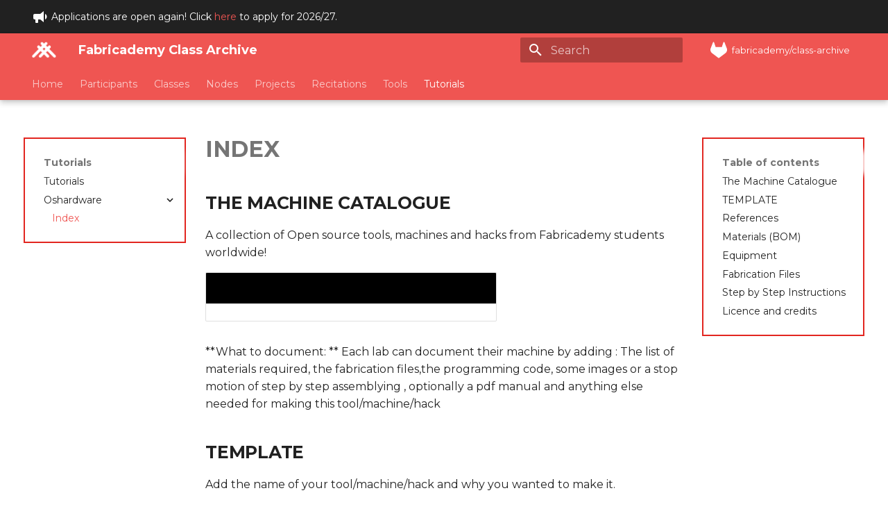

--- FILE ---
content_type: text/html; charset=utf-8
request_url: https://class.textile-academy.org/tutorials/oshardware/
body_size: 8647
content:

<!doctype html>
<html lang="en" class="no-js">
  <head>
    
      <meta charset="utf-8">
      <meta name="viewport" content="width=device-width,initial-scale=1">
      
        <meta name="description" content="Course Website">
      
      
        <meta name="author" content="Textile Academy">
      
      
        <link rel="canonical" href="https://class.textile-academy.org/tutorials/oshardware/">
      
      
        <link rel="prev" href="../">
      
      
      
        
      
      
      <link rel="icon" href="../../assets/images/favicon.png">
      <meta name="generator" content="mkdocs-1.6.1, mkdocs-material-9.7.0">
    
    
      
        <title>Index - Fabricademy Class Archive</title>
      
    
    
      <link rel="stylesheet" href="../../assets/stylesheets/main.618322db.min.css">
      
        
        <link rel="stylesheet" href="../../assets/stylesheets/palette.ab4e12ef.min.css">
      
      


    
    
      
    
    
      
        
        
        <link rel="preconnect" href="https://fonts.gstatic.com" crossorigin>
        <link rel="stylesheet" href="https://fonts.googleapis.com/css?family=Montserrat:300,300i,400,400i,700,700i%7CRoboto+Mono:400,400i,700,700i&display=fallback">
        <style>:root{--md-text-font:"Montserrat";--md-code-font:"Roboto Mono"}</style>
      
    
    
      <link rel="stylesheet" href="../../stylesheet/extra.css">
    
    <script>__md_scope=new URL("../..",location),__md_hash=e=>[...e].reduce(((e,_)=>(e<<5)-e+_.charCodeAt(0)),0),__md_get=(e,_=localStorage,t=__md_scope)=>JSON.parse(_.getItem(t.pathname+"."+e)),__md_set=(e,_,t=localStorage,a=__md_scope)=>{try{t.setItem(a.pathname+"."+e,JSON.stringify(_))}catch(e){}}</script>
    
<script defer data-domain="class.textile-academy.org" src="https://plausible.io/js/script.outbound-links.js"></script>
<script>window.plausible = window.plausible || function() { (window.plausible.q = window.plausible.q || []).push(arguments) }</script>

    
  </head>
  
  
    
    
    
    
    
    <body dir="ltr" data-md-color-scheme="default" data-md-color-primary="red" data-md-color-accent="indigo">
  
    
    <input class="md-toggle" data-md-toggle="drawer" type="checkbox" id="__drawer" autocomplete="off">
    <input class="md-toggle" data-md-toggle="search" type="checkbox" id="__search" autocomplete="off">
    <label class="md-overlay" for="__drawer"></label>
    <div data-md-component="skip">
      
        
        <a href="#the-machine-catalogue" class="md-skip">
          Skip to content
        </a>
      
    </div>
    <div data-md-component="announce">
      
        <aside class="md-banner">
          <div class="md-banner__inner md-grid md-typeset">
            
            
  <div style="display: flex; align-items: center;">
    <svg style="width:24px;height:24px" viewBox="0 0 24 24">
      <path fill="currentColor" d="M12,8H4A2,2 0 0,0 2,10V14A2,2 0 0,0 4,16H5V20A1,1 0 0,0 6,21H8A1,1 0 0,0 9,20V16H12L17,20V4L12,8M21.5,12C21.5,13.71 20.54,15.26 19,16V8C20.53,8.75 21.5,10.3 21.5,12Z" />
    </svg>
    &nbsp;
    <span>
      Applications are open again! Click <a href="https://apply.textile-academy.org/" target="_blank">here</a> to apply for 2026/27.
    </span>
  </div>

          </div>
          
        </aside>
      
    </div>
    
    
      

  

<header class="md-header md-header--shadow md-header--lifted" data-md-component="header">
  <nav class="md-header__inner md-grid" aria-label="Header">
    <a href="../.." title="Fabricademy Class Archive" class="md-header__button md-logo" aria-label="Fabricademy Class Archive" data-md-component="logo">
      
  <img src="../../images/fabricademy2020logo.png" alt="logo">

    </a>
    <label class="md-header__button md-icon" for="__drawer">
      
      <svg xmlns="http://www.w3.org/2000/svg" viewBox="0 0 24 24"><path d="M3 6h18v2H3zm0 5h18v2H3zm0 5h18v2H3z"/></svg>
    </label>
    <div class="md-header__title" data-md-component="header-title">
      <div class="md-header__ellipsis">
        <div class="md-header__topic">
          <span class="md-ellipsis">
            Fabricademy Class Archive
          </span>
        </div>
        <div class="md-header__topic" data-md-component="header-topic">
          <span class="md-ellipsis">
            
              Index
            
          </span>
        </div>
      </div>
    </div>
    
      
    
    
    
    
      
      
        <label class="md-header__button md-icon" for="__search">
          
          <svg xmlns="http://www.w3.org/2000/svg" viewBox="0 0 24 24"><path d="M9.5 3A6.5 6.5 0 0 1 16 9.5c0 1.61-.59 3.09-1.56 4.23l.27.27h.79l5 5-1.5 1.5-5-5v-.79l-.27-.27A6.52 6.52 0 0 1 9.5 16 6.5 6.5 0 0 1 3 9.5 6.5 6.5 0 0 1 9.5 3m0 2C7 5 5 7 5 9.5S7 14 9.5 14 14 12 14 9.5 12 5 9.5 5"/></svg>
        </label>
        <div class="md-search" data-md-component="search" role="dialog">
  <label class="md-search__overlay" for="__search"></label>
  <div class="md-search__inner" role="search">
    <form class="md-search__form" name="search">
      <input type="text" class="md-search__input" name="query" aria-label="Search" placeholder="Search" autocapitalize="off" autocorrect="off" autocomplete="off" spellcheck="false" data-md-component="search-query" required>
      <label class="md-search__icon md-icon" for="__search">
        
        <svg xmlns="http://www.w3.org/2000/svg" viewBox="0 0 24 24"><path d="M9.5 3A6.5 6.5 0 0 1 16 9.5c0 1.61-.59 3.09-1.56 4.23l.27.27h.79l5 5-1.5 1.5-5-5v-.79l-.27-.27A6.52 6.52 0 0 1 9.5 16 6.5 6.5 0 0 1 3 9.5 6.5 6.5 0 0 1 9.5 3m0 2C7 5 5 7 5 9.5S7 14 9.5 14 14 12 14 9.5 12 5 9.5 5"/></svg>
        
        <svg xmlns="http://www.w3.org/2000/svg" viewBox="0 0 24 24"><path d="M20 11v2H8l5.5 5.5-1.42 1.42L4.16 12l7.92-7.92L13.5 5.5 8 11z"/></svg>
      </label>
      <nav class="md-search__options" aria-label="Search">
        
        <button type="reset" class="md-search__icon md-icon" title="Clear" aria-label="Clear" tabindex="-1">
          
          <svg xmlns="http://www.w3.org/2000/svg" viewBox="0 0 24 24"><path d="M19 6.41 17.59 5 12 10.59 6.41 5 5 6.41 10.59 12 5 17.59 6.41 19 12 13.41 17.59 19 19 17.59 13.41 12z"/></svg>
        </button>
      </nav>
      
    </form>
    <div class="md-search__output">
      <div class="md-search__scrollwrap" tabindex="0" data-md-scrollfix>
        <div class="md-search-result" data-md-component="search-result">
          <div class="md-search-result__meta">
            Initializing search
          </div>
          <ol class="md-search-result__list" role="presentation"></ol>
        </div>
      </div>
    </div>
  </div>
</div>
      
    
    
      <div class="md-header__source">
        <a href="https://gitlab.fabcloud.org/academany/fabricademy/site" title="Go to repository" class="md-source" data-md-component="source">
  <div class="md-source__icon md-icon">
    
    <svg xmlns="http://www.w3.org/2000/svg" viewBox="0 0 512 512"><!--! Font Awesome Free 7.1.0 by @fontawesome - https://fontawesome.com License - https://fontawesome.com/license/free (Icons: CC BY 4.0, Fonts: SIL OFL 1.1, Code: MIT License) Copyright 2025 Fonticons, Inc.--><path d="m504 204.6-.7-1.8L433.6 21c-1.4-3.6-3.9-6.6-7.2-8.6-2.4-1.6-5.1-2.5-8-2.8s-5.7.1-8.4 1.1-5.1 2.7-7.1 4.8c-1.9 2.1-3.3 4.7-4.1 7.4l-47 144H161.3l-47.1-144c-.8-2.8-2.2-5.3-4.1-7.4-2-2.1-4.4-3.7-7.1-4.8-2.6-1-5.5-1.4-8.4-1.1s-5.6 1.2-8 2.8c-3.2 2-5.8 5.1-7.2 8.6L9.8 202.8l-.8 1.8c-10 26.2-11.3 55-3.5 82 7.7 26.9 24 50.7 46.4 67.6l.3.2.6.4 106 79.5c38.5 29.1 66.7 50.3 84.6 63.9 3.7 1.9 8.3 4.3 13 4.3s9.3-2.4 13-4.3c17.9-13.5 46.1-34.9 84.6-63.9l106.7-79.9.3-.3c22.4-16.9 38.7-40.6 45.6-67.5 8.6-27 7.4-55.8-2.6-82"/></svg>
  </div>
  <div class="md-source__repository">
    fabricademy/class-archive
  </div>
</a>
      </div>
    
  </nav>
  
    
      
<nav class="md-tabs" aria-label="Tabs" data-md-component="tabs">
  <div class="md-grid">
    <ul class="md-tabs__list">
      
        
  
  
  
  
    <li class="md-tabs__item">
      <a href="../.." class="md-tabs__link">
        
  
  
    
  
  Home

      </a>
    </li>
  

      
        
  
  
  
  
    <li class="md-tabs__item">
      <a href="../../participants/" class="md-tabs__link">
        
  
  
    
  
  Participants

      </a>
    </li>
  

      
        
  
  
  
  
    
    
      <li class="md-tabs__item">
        <a href="../../classes/" class="md-tabs__link">
          
  
  
  Classes

        </a>
      </li>
    
  

      
        
  
  
  
  
    
    
      <li class="md-tabs__item">
        <a href="../../nodes/" class="md-tabs__link">
          
  
  
  Nodes

        </a>
      </li>
    
  

      
        
  
  
  
  
    
    
      <li class="md-tabs__item">
        <a href="../../projects/" class="md-tabs__link">
          
  
  
  Projects

        </a>
      </li>
    
  

      
        
  
  
  
  
    
    
      <li class="md-tabs__item">
        <a href="../../recitations/" class="md-tabs__link">
          
  
  
  Recitations

        </a>
      </li>
    
  

      
        
  
  
  
  
    
    
      <li class="md-tabs__item">
        <a href="../../tools/01_software/" class="md-tabs__link">
          
  
  
  Tools

        </a>
      </li>
    
  

      
        
  
  
  
    
  
  
    
    
      <li class="md-tabs__item md-tabs__item--active">
        <a href="../" class="md-tabs__link">
          
  
  
  Tutorials

        </a>
      </li>
    
  

      
    </ul>
  </div>
</nav>
    
  
</header>
    
    <div class="md-container" data-md-component="container">
      
      
        
      
      <main class="md-main" data-md-component="main">
        <div class="md-main__inner md-grid">
          
            
              
              <div class="md-sidebar md-sidebar--primary" data-md-component="sidebar" data-md-type="navigation" >
                <div class="md-sidebar__scrollwrap">
                  <div class="md-sidebar__inner">
                    


  


<nav class="md-nav md-nav--primary md-nav--lifted" aria-label="Navigation" data-md-level="0">
  <label class="md-nav__title" for="__drawer">
    <a href="../.." title="Fabricademy Class Archive" class="md-nav__button md-logo" aria-label="Fabricademy Class Archive" data-md-component="logo">
      
  <img src="../../images/fabricademy2020logo.png" alt="logo">

    </a>
    Fabricademy Class Archive
  </label>
  
    <div class="md-nav__source">
      <a href="https://gitlab.fabcloud.org/academany/fabricademy/site" title="Go to repository" class="md-source" data-md-component="source">
  <div class="md-source__icon md-icon">
    
    <svg xmlns="http://www.w3.org/2000/svg" viewBox="0 0 512 512"><!--! Font Awesome Free 7.1.0 by @fontawesome - https://fontawesome.com License - https://fontawesome.com/license/free (Icons: CC BY 4.0, Fonts: SIL OFL 1.1, Code: MIT License) Copyright 2025 Fonticons, Inc.--><path d="m504 204.6-.7-1.8L433.6 21c-1.4-3.6-3.9-6.6-7.2-8.6-2.4-1.6-5.1-2.5-8-2.8s-5.7.1-8.4 1.1-5.1 2.7-7.1 4.8c-1.9 2.1-3.3 4.7-4.1 7.4l-47 144H161.3l-47.1-144c-.8-2.8-2.2-5.3-4.1-7.4-2-2.1-4.4-3.7-7.1-4.8-2.6-1-5.5-1.4-8.4-1.1s-5.6 1.2-8 2.8c-3.2 2-5.8 5.1-7.2 8.6L9.8 202.8l-.8 1.8c-10 26.2-11.3 55-3.5 82 7.7 26.9 24 50.7 46.4 67.6l.3.2.6.4 106 79.5c38.5 29.1 66.7 50.3 84.6 63.9 3.7 1.9 8.3 4.3 13 4.3s9.3-2.4 13-4.3c17.9-13.5 46.1-34.9 84.6-63.9l106.7-79.9.3-.3c22.4-16.9 38.7-40.6 45.6-67.5 8.6-27 7.4-55.8-2.6-82"/></svg>
  </div>
  <div class="md-source__repository">
    fabricademy/class-archive
  </div>
</a>
    </div>
  
  <ul class="md-nav__list" data-md-scrollfix>
    
      
      
  
  
  
  
    <li class="md-nav__item">
      <a href="../.." class="md-nav__link">
        
  
  
  <span class="md-ellipsis">
    
  
    Home
  

    
  </span>
  
  

      </a>
    </li>
  

    
      
      
  
  
  
  
    <li class="md-nav__item">
      <a href="../../participants/" class="md-nav__link">
        
  
  
  <span class="md-ellipsis">
    
  
    Participants
  

    
  </span>
  
  

      </a>
    </li>
  

    
      
      
  
  
  
  
    
    
    
    
      
      
    
    
    <li class="md-nav__item md-nav__item--nested">
      
        
        
        <input class="md-nav__toggle md-toggle " type="checkbox" id="__nav_3" >
        
          
          <label class="md-nav__link" for="__nav_3" id="__nav_3_label" tabindex="0">
            
  
  
  <span class="md-ellipsis">
    
  
    Classes
  

    
  </span>
  
  

            <span class="md-nav__icon md-icon"></span>
          </label>
        
        <nav class="md-nav" data-md-level="1" aria-labelledby="__nav_3_label" aria-expanded="false">
          <label class="md-nav__title" for="__nav_3">
            <span class="md-nav__icon md-icon"></span>
            
  
    Classes
  

          </label>
          <ul class="md-nav__list" data-md-scrollfix>
            
              
                
  
  
  
  
    <li class="md-nav__item">
      <a href="../../classes/" class="md-nav__link">
        
  
  
  <span class="md-ellipsis">
    
  
    Current cycle
  

    
  </span>
  
  

      </a>
    </li>
  

              
            
              
                
  
  
  
  
    <li class="md-nav__item">
      <a href="../../classes/incubation/" class="md-nav__link">
        
  
  
  <span class="md-ellipsis">
    
  
    Class Schedule 2023
  

    
  </span>
  
  

      </a>
    </li>
  

              
            
              
                
  
  
  
  
    <li class="md-nav__item">
      <a href="../../classes/program/" class="md-nav__link">
        
  
  
  <span class="md-ellipsis">
    
  
    Program structure
  

    
  </span>
  
  

      </a>
    </li>
  

              
            
              
                
  
  
  
  
    
    
    
    
      
      
    
    
    <li class="md-nav__item md-nav__item--nested">
      
        
        
        <input class="md-nav__toggle md-toggle " type="checkbox" id="__nav_3_4" >
        
          
          <label class="md-nav__link" for="__nav_3_4" id="__nav_3_4_label" tabindex="0">
            
  
  
  <span class="md-ellipsis">
    
  
    2018 19
  

    
  </span>
  
  

            <span class="md-nav__icon md-icon"></span>
          </label>
        
        <nav class="md-nav" data-md-level="2" aria-labelledby="__nav_3_4_label" aria-expanded="false">
          <label class="md-nav__title" for="__nav_3_4">
            <span class="md-nav__icon md-icon"></span>
            
  
    2018 19
  

          </label>
          <ul class="md-nav__list" data-md-scrollfix>
            
              
                
  
  
  
  
    <li class="md-nav__item">
      <a href="../../classes/2018-19/" class="md-nav__link">
        
  
  
  <span class="md-ellipsis">
    
  
    Class Schedule 2018-2019
  

    
  </span>
  
  

      </a>
    </li>
  

              
            
              
                
  
  
  
  
    <li class="md-nav__item">
      <a href="../../classes/2018-19/students/" class="md-nav__link">
        
  
  
  <span class="md-ellipsis">
    
  
    Students 2018-2019
  

    
  </span>
  
  

      </a>
    </li>
  

              
            
              
                
  
  
  
  
    <li class="md-nav__item">
      <a href="../../classes/2018-19/week01/" class="md-nav__link">
        
  
  
  <span class="md-ellipsis">
    
  
    State of the art, Project management and documentation
  

    
  </span>
  
  

      </a>
    </li>
  

              
            
              
                
  
  
  
  
    <li class="md-nav__item">
      <a href="../../classes/2018-19/week02/" class="md-nav__link">
        
  
  
  <span class="md-ellipsis">
    
  
    Digital bodies
  

    
  </span>
  
  

      </a>
    </li>
  

              
            
              
                
  
  
  
  
    <li class="md-nav__item">
      <a href="../../classes/2018-19/week03/" class="md-nav__link">
        
  
  
  <span class="md-ellipsis">
    
  
    Circular Open Source Fashion
  

    
  </span>
  
  

      </a>
    </li>
  

              
            
              
                
  
  
  
  
    <li class="md-nav__item">
      <a href="../../classes/2018-19/week04/" class="md-nav__link">
        
  
  
  <span class="md-ellipsis">
    
  
    Biofabricating Dyes &amp; materials
  

    
  </span>
  
  

      </a>
    </li>
  

              
            
              
                
  
  
  
  
    <li class="md-nav__item">
      <a href="../../classes/2018-19/week05/" class="md-nav__link">
        
  
  
  <span class="md-ellipsis">
    
  
    E-textiles
  

    
  </span>
  
  

      </a>
    </li>
  

              
            
              
                
  
  
  
  
    <li class="md-nav__item">
      <a href="../../classes/2018-19/week06/" class="md-nav__link">
        
  
  
  <span class="md-ellipsis">
    
  
    Textile as scaffold
  

    
  </span>
  
  

      </a>
    </li>
  

              
            
              
                
  
  
  
  
    <li class="md-nav__item">
      <a href="../../classes/2018-19/week07/" class="md-nav__link">
        
  
  
  <span class="md-ellipsis">
    
  
    Computational Couture
  

    
  </span>
  
  

      </a>
    </li>
  

              
            
              
                
  
  
  
  
    <li class="md-nav__item">
      <a href="../../classes/2018-19/week08/" class="md-nav__link">
        
  
  
  <span class="md-ellipsis">
    
  
    Open Source Hardware - From Fibers to Fabric
  

    
  </span>
  
  

      </a>
    </li>
  

              
            
              
                
  
  
  
  
    <li class="md-nav__item">
      <a href="../../classes/2018-19/week09/" class="md-nav__link">
        
  
  
  <span class="md-ellipsis">
    
  
    Wearables
  

    
  </span>
  
  

      </a>
    </li>
  

              
            
              
                
  
  
  
  
    <li class="md-nav__item">
      <a href="../../classes/2018-19/week10/" class="md-nav__link">
        
  
  
  <span class="md-ellipsis">
    
  
    Implications and applications
  

    
  </span>
  
  

      </a>
    </li>
  

              
            
              
                
  
  
  
  
    <li class="md-nav__item">
      <a href="../../classes/2018-19/week11/" class="md-nav__link">
        
  
  
  <span class="md-ellipsis">
    
  
    Soft robotics
  

    
  </span>
  
  

      </a>
    </li>
  

              
            
              
                
  
  
  
  
    <li class="md-nav__item">
      <a href="../../classes/2018-19/week12/" class="md-nav__link">
        
  
  
  <span class="md-ellipsis">
    
  
    Skin Electronics
  

    
  </span>
  
  

      </a>
    </li>
  

              
            
              
                
  
  
  
  
    <li class="md-nav__item">
      <a href="../../classes/2018-19/week13/" class="md-nav__link">
        
  
  
  <span class="md-ellipsis">
    
  
    Project pitch
  

    
  </span>
  
  

      </a>
    </li>
  

              
            
          </ul>
        </nav>
      
    </li>
  

              
            
              
                
  
  
  
  
    
    
    
    
      
      
    
    
    <li class="md-nav__item md-nav__item--nested">
      
        
        
        <input class="md-nav__toggle md-toggle " type="checkbox" id="__nav_3_5" >
        
          
          <label class="md-nav__link" for="__nav_3_5" id="__nav_3_5_label" tabindex="0">
            
  
  
  <span class="md-ellipsis">
    
  
    2019 20
  

    
  </span>
  
  

            <span class="md-nav__icon md-icon"></span>
          </label>
        
        <nav class="md-nav" data-md-level="2" aria-labelledby="__nav_3_5_label" aria-expanded="false">
          <label class="md-nav__title" for="__nav_3_5">
            <span class="md-nav__icon md-icon"></span>
            
  
    2019 20
  

          </label>
          <ul class="md-nav__list" data-md-scrollfix>
            
              
                
  
  
  
  
    <li class="md-nav__item">
      <a href="../../classes/2019-20/" class="md-nav__link">
        
  
  
  <span class="md-ellipsis">
    
  
    Class Schedule 2019-2020
  

    
  </span>
  
  

      </a>
    </li>
  

              
            
              
                
  
  
  
  
    <li class="md-nav__item">
      <a href="../../classes/2019-20/gitlab/" class="md-nav__link">
        
  
  
  <span class="md-ellipsis">
    
  
    How to edit your website
  

    
  </span>
  
  

      </a>
    </li>
  

              
            
              
                
  
  
  
  
    <li class="md-nav__item">
      <a href="../../classes/2019-20/students/" class="md-nav__link">
        
  
  
  <span class="md-ellipsis">
    
  
    Students 2019-2020
  

    
  </span>
  
  

      </a>
    </li>
  

              
            
              
                
  
  
  
  
    <li class="md-nav__item">
      <a href="../../classes/2019-20/week01/" class="md-nav__link">
        
  
  
  <span class="md-ellipsis">
    
  
    State of the art, Project management and documentation
  

    
  </span>
  
  

      </a>
    </li>
  

              
            
              
                
  
  
  
  
    <li class="md-nav__item">
      <a href="../../classes/2019-20/week02/" class="md-nav__link">
        
  
  
  <span class="md-ellipsis">
    
  
    Digital bodies
  

    
  </span>
  
  

      </a>
    </li>
  

              
            
              
                
  
  
  
  
    <li class="md-nav__item">
      <a href="../../classes/2019-20/week03/" class="md-nav__link">
        
  
  
  <span class="md-ellipsis">
    
  
    Circular Open Source Fashion
  

    
  </span>
  
  

      </a>
    </li>
  

              
            
              
                
  
  
  
  
    <li class="md-nav__item">
      <a href="../../classes/2019-20/week04/" class="md-nav__link">
        
  
  
  <span class="md-ellipsis">
    
  
    BioChromes
  

    
  </span>
  
  

      </a>
    </li>
  

              
            
              
                
  
  
  
  
    <li class="md-nav__item">
      <a href="../../classes/2019-20/week05/" class="md-nav__link">
        
  
  
  <span class="md-ellipsis">
    
  
    E-textiles
  

    
  </span>
  
  

      </a>
    </li>
  

              
            
              
                
  
  
  
  
    <li class="md-nav__item">
      <a href="../../classes/2019-20/week05A/" class="md-nav__link">
        
  
  
  <span class="md-ellipsis">
    
  
    BioFabricating Materials
  

    
  </span>
  
  

      </a>
    </li>
  

              
            
              
                
  
  
  
  
    <li class="md-nav__item">
      <a href="../../classes/2019-20/week06/" class="md-nav__link">
        
  
  
  <span class="md-ellipsis">
    
  
    Open Source Hardware - From Fibers to Fabric
  

    
  </span>
  
  

      </a>
    </li>
  

              
            
              
                
  
  
  
  
    <li class="md-nav__item">
      <a href="../../classes/2019-20/week07/" class="md-nav__link">
        
  
  
  <span class="md-ellipsis">
    
  
    Computational Couture
  

    
  </span>
  
  

      </a>
    </li>
  

              
            
              
                
  
  
  
  
    <li class="md-nav__item">
      <a href="../../classes/2019-20/week08/" class="md-nav__link">
        
  
  
  <span class="md-ellipsis">
    
  
    Textile as scaffold
  

    
  </span>
  
  

      </a>
    </li>
  

              
            
              
                
  
  
  
  
    <li class="md-nav__item">
      <a href="../../classes/2019-20/week09/" class="md-nav__link">
        
  
  
  <span class="md-ellipsis">
    
  
    Wearables
  

    
  </span>
  
  

      </a>
    </li>
  

              
            
              
                
  
  
  
  
    <li class="md-nav__item">
      <a href="../../classes/2019-20/week10/" class="md-nav__link">
        
  
  
  <span class="md-ellipsis">
    
  
    Implications and applications
  

    
  </span>
  
  

      </a>
    </li>
  

              
            
              
                
  
  
  
  
    <li class="md-nav__item">
      <a href="../../classes/2019-20/week11/" class="md-nav__link">
        
  
  
  <span class="md-ellipsis">
    
  
    Soft robotics
  

    
  </span>
  
  

      </a>
    </li>
  

              
            
              
                
  
  
  
  
    <li class="md-nav__item">
      <a href="../../classes/2019-20/week12/" class="md-nav__link">
        
  
  
  <span class="md-ellipsis">
    
  
    Skin Electronics
  

    
  </span>
  
  

      </a>
    </li>
  

              
            
              
                
  
  
  
  
    <li class="md-nav__item">
      <a href="../../classes/2019-20/week13/" class="md-nav__link">
        
  
  
  <span class="md-ellipsis">
    
  
    Project pitch
  

    
  </span>
  
  

      </a>
    </li>
  

              
            
          </ul>
        </nav>
      
    </li>
  

              
            
              
                
  
  
  
  
    
    
    
    
      
      
    
    
    <li class="md-nav__item md-nav__item--nested">
      
        
        
        <input class="md-nav__toggle md-toggle " type="checkbox" id="__nav_3_6" >
        
          
          <label class="md-nav__link" for="__nav_3_6" id="__nav_3_6_label" tabindex="0">
            
  
  
  <span class="md-ellipsis">
    
  
    2020 21
  

    
  </span>
  
  

            <span class="md-nav__icon md-icon"></span>
          </label>
        
        <nav class="md-nav" data-md-level="2" aria-labelledby="__nav_3_6_label" aria-expanded="false">
          <label class="md-nav__title" for="__nav_3_6">
            <span class="md-nav__icon md-icon"></span>
            
  
    2020 21
  

          </label>
          <ul class="md-nav__list" data-md-scrollfix>
            
              
                
  
  
  
  
    <li class="md-nav__item">
      <a href="../../classes/2020-21/" class="md-nav__link">
        
  
  
  <span class="md-ellipsis">
    
  
    Class Schedule 2020-2021
  

    
  </span>
  
  

      </a>
    </li>
  

              
            
              
                
  
  
  
  
    <li class="md-nav__item">
      <a href="../../classes/2020-21/students/" class="md-nav__link">
        
  
  
  <span class="md-ellipsis">
    
  
    Students 2020-2021
  

    
  </span>
  
  

      </a>
    </li>
  

              
            
              
                
  
  
  
  
    <li class="md-nav__item">
      <a href="../../classes/2020-21/week01/" class="md-nav__link">
        
  
  
  <span class="md-ellipsis">
    
  
    State of the art, Project management and documentation
  

    
  </span>
  
  

      </a>
    </li>
  

              
            
              
                
  
  
  
  
    <li class="md-nav__item">
      <a href="../../classes/2020-21/week02/" class="md-nav__link">
        
  
  
  <span class="md-ellipsis">
    
  
    Digital bodies
  

    
  </span>
  
  

      </a>
    </li>
  

              
            
              
                
  
  
  
  
    <li class="md-nav__item">
      <a href="../../classes/2020-21/week03/" class="md-nav__link">
        
  
  
  <span class="md-ellipsis">
    
  
    Circular Open Source Fashion
  

    
  </span>
  
  

      </a>
    </li>
  

              
            
              
                
  
  
  
  
    <li class="md-nav__item">
      <a href="../../classes/2020-21/week04/" class="md-nav__link">
        
  
  
  <span class="md-ellipsis">
    
  
    BioChromes
  

    
  </span>
  
  

      </a>
    </li>
  

              
            
              
                
  
  
  
  
    <li class="md-nav__item">
      <a href="../../classes/2020-21/week05/" class="md-nav__link">
        
  
  
  <span class="md-ellipsis">
    
  
    E-textiles
  

    
  </span>
  
  

      </a>
    </li>
  

              
            
              
                
  
  
  
  
    <li class="md-nav__item">
      <a href="../../classes/2020-21/week06/" class="md-nav__link">
        
  
  
  <span class="md-ellipsis">
    
  
    BioFabricating Materials
  

    
  </span>
  
  

      </a>
    </li>
  

              
            
              
                
  
  
  
  
    <li class="md-nav__item">
      <a href="../../classes/2020-21/week07/" class="md-nav__link">
        
  
  
  <span class="md-ellipsis">
    
  
    Computational Couture
  

    
  </span>
  
  

      </a>
    </li>
  

              
            
              
                
  
  
  
  
    <li class="md-nav__item">
      <a href="../../classes/2020-21/week08/" class="md-nav__link">
        
  
  
  <span class="md-ellipsis">
    
  
    Open Source Hardware - From Fibers to Fabric
  

    
  </span>
  
  

      </a>
    </li>
  

              
            
              
                
  
  
  
  
    <li class="md-nav__item">
      <a href="../../classes/2020-21/week09/" class="md-nav__link">
        
  
  
  <span class="md-ellipsis">
    
  
    Textile as scaffold
  

    
  </span>
  
  

      </a>
    </li>
  

              
            
              
                
  
  
  
  
    <li class="md-nav__item">
      <a href="../../classes/2020-21/week10/" class="md-nav__link">
        
  
  
  <span class="md-ellipsis">
    
  
    Wearables
  

    
  </span>
  
  

      </a>
    </li>
  

              
            
              
                
  
  
  
  
    <li class="md-nav__item">
      <a href="../../classes/2020-21/week11/" class="md-nav__link">
        
  
  
  <span class="md-ellipsis">
    
  
    Implications and applications
  

    
  </span>
  
  

      </a>
    </li>
  

              
            
              
                
  
  
  
  
    <li class="md-nav__item">
      <a href="../../classes/2020-21/week12/" class="md-nav__link">
        
  
  
  <span class="md-ellipsis">
    
  
    Soft robotics
  

    
  </span>
  
  

      </a>
    </li>
  

              
            
              
                
  
  
  
  
    <li class="md-nav__item">
      <a href="../../classes/2020-21/week13/" class="md-nav__link">
        
  
  
  <span class="md-ellipsis">
    
  
    Skin Electronics
  

    
  </span>
  
  

      </a>
    </li>
  

              
            
              
                
  
  
  
  
    <li class="md-nav__item">
      <a href="../../classes/2020-21/week14/" class="md-nav__link">
        
  
  
  <span class="md-ellipsis">
    
  
    Project pitch
  

    
  </span>
  
  

      </a>
    </li>
  

              
            
          </ul>
        </nav>
      
    </li>
  

              
            
              
                
  
  
  
  
    
    
    
    
      
      
    
    
    <li class="md-nav__item md-nav__item--nested">
      
        
        
        <input class="md-nav__toggle md-toggle " type="checkbox" id="__nav_3_7" >
        
          
          <label class="md-nav__link" for="__nav_3_7" id="__nav_3_7_label" tabindex="0">
            
  
  
  <span class="md-ellipsis">
    
  
    2021 22
  

    
  </span>
  
  

            <span class="md-nav__icon md-icon"></span>
          </label>
        
        <nav class="md-nav" data-md-level="2" aria-labelledby="__nav_3_7_label" aria-expanded="false">
          <label class="md-nav__title" for="__nav_3_7">
            <span class="md-nav__icon md-icon"></span>
            
  
    2021 22
  

          </label>
          <ul class="md-nav__list" data-md-scrollfix>
            
              
                
  
  
  
  
    <li class="md-nav__item">
      <a href="../../classes/2021-22/" class="md-nav__link">
        
  
  
  <span class="md-ellipsis">
    
  
    Class Schedule 2021-2022
  

    
  </span>
  
  

      </a>
    </li>
  

              
            
              
                
  
  
  
  
    <li class="md-nav__item">
      <a href="../../classes/2021-22/students/" class="md-nav__link">
        
  
  
  <span class="md-ellipsis">
    
  
    Participants 2021-2022
  

    
  </span>
  
  

      </a>
    </li>
  

              
            
              
                
  
  
  
  
    <li class="md-nav__item">
      <a href="../../classes/2021-22/week01/" class="md-nav__link">
        
  
  
  <span class="md-ellipsis">
    
  
    State of the art, Project management and documentation
  

    
  </span>
  
  

      </a>
    </li>
  

              
            
              
                
  
  
  
  
    <li class="md-nav__item">
      <a href="../../classes/2021-22/week02/" class="md-nav__link">
        
  
  
  <span class="md-ellipsis">
    
  
    Digital bodies
  

    
  </span>
  
  

      </a>
    </li>
  

              
            
              
                
  
  
  
  
    <li class="md-nav__item">
      <a href="../../classes/2021-22/week03/" class="md-nav__link">
        
  
  
  <span class="md-ellipsis">
    
  
    Circular Open Source Fashion
  

    
  </span>
  
  

      </a>
    </li>
  

              
            
              
                
  
  
  
  
    <li class="md-nav__item">
      <a href="../../classes/2021-22/week04/" class="md-nav__link">
        
  
  
  <span class="md-ellipsis">
    
  
    BioChromes
  

    
  </span>
  
  

      </a>
    </li>
  

              
            
              
                
  
  
  
  
    <li class="md-nav__item">
      <a href="../../classes/2021-22/week05/" class="md-nav__link">
        
  
  
  <span class="md-ellipsis">
    
  
    E-textiles
  

    
  </span>
  
  

      </a>
    </li>
  

              
            
              
                
  
  
  
  
    <li class="md-nav__item">
      <a href="../../classes/2021-22/week06/" class="md-nav__link">
        
  
  
  <span class="md-ellipsis">
    
  
    BioFabricating Materials
  

    
  </span>
  
  

      </a>
    </li>
  

              
            
              
                
  
  
  
  
    <li class="md-nav__item">
      <a href="../../classes/2021-22/week07/" class="md-nav__link">
        
  
  
  <span class="md-ellipsis">
    
  
    Computational Couture
  

    
  </span>
  
  

      </a>
    </li>
  

              
            
              
                
  
  
  
  
    <li class="md-nav__item">
      <a href="../../classes/2021-22/week08/" class="md-nav__link">
        
  
  
  <span class="md-ellipsis">
    
  
    Open Source Hardware - From Fibers to Fabric
  

    
  </span>
  
  

      </a>
    </li>
  

              
            
              
                
  
  
  
  
    <li class="md-nav__item">
      <a href="../../classes/2021-22/week09/" class="md-nav__link">
        
  
  
  <span class="md-ellipsis">
    
  
    Textile as scaffold
  

    
  </span>
  
  

      </a>
    </li>
  

              
            
              
                
  
  
  
  
    <li class="md-nav__item">
      <a href="../../classes/2021-22/week10/" class="md-nav__link">
        
  
  
  <span class="md-ellipsis">
    
  
    Wearables
  

    
  </span>
  
  

      </a>
    </li>
  

              
            
              
                
  
  
  
  
    <li class="md-nav__item">
      <a href="../../classes/2021-22/week11/" class="md-nav__link">
        
  
  
  <span class="md-ellipsis">
    
  
    Implications and applications
  

    
  </span>
  
  

      </a>
    </li>
  

              
            
              
                
  
  
  
  
    <li class="md-nav__item">
      <a href="../../classes/2021-22/week12/" class="md-nav__link">
        
  
  
  <span class="md-ellipsis">
    
  
    Soft robotics
  

    
  </span>
  
  

      </a>
    </li>
  

              
            
              
                
  
  
  
  
    <li class="md-nav__item">
      <a href="../../classes/2021-22/week13/" class="md-nav__link">
        
  
  
  <span class="md-ellipsis">
    
  
    Skin Electronics
  

    
  </span>
  
  

      </a>
    </li>
  

              
            
              
                
  
  
  
  
    <li class="md-nav__item">
      <a href="../../classes/2021-22/week14/" class="md-nav__link">
        
  
  
  <span class="md-ellipsis">
    
  
    Project Pitch
  

    
  </span>
  
  

      </a>
    </li>
  

              
            
              
                
  
  
  
  
    <li class="md-nav__item">
      <a href="../../classes/2021-22/week15/" class="md-nav__link">
        
  
  
  <span class="md-ellipsis">
    
  
    01 PPD. Review on Workflow - GANTT
  

    
  </span>
  
  

      </a>
    </li>
  

              
            
              
                
  
  
  
  
    <li class="md-nav__item">
      <a href="../../classes/2021-22/week16/" class="md-nav__link">
        
  
  
  <span class="md-ellipsis">
    
  
    04 PPD. Review on process/workflow: Electronics, Custom tools and BOM
  

    
  </span>
  
  

      </a>
    </li>
  

              
            
              
                
  
  
  
  
    <li class="md-nav__item">
      <a href="../../classes/2021-22/week17/" class="md-nav__link">
        
  
  
  <span class="md-ellipsis">
    
  
    02 PPD. Focus Groups - Mentoring sessions
  

    
  </span>
  
  

      </a>
    </li>
  

              
            
              
                
  
  
  
  
    <li class="md-nav__item">
      <a href="../../classes/2021-22/week18/" class="md-nav__link">
        
  
  
  <span class="md-ellipsis">
    
  
    03 PPD. Mid Term Presentations
  

    
  </span>
  
  

      </a>
    </li>
  

              
            
              
                
  
  
  
  
    <li class="md-nav__item">
      <a href="../../classes/2021-22/week19/" class="md-nav__link">
        
  
  
  <span class="md-ellipsis">
    
  
    05 PPD. Focus Groups - Mentoring sessions
  

    
  </span>
  
  

      </a>
    </li>
  

              
            
              
                
  
  
  
  
    <li class="md-nav__item">
      <a href="../../classes/2021-22/week20/" class="md-nav__link">
        
  
  
  <span class="md-ellipsis">
    
  
    06 PPD. Review on Storytelling &amp; final prototype
  

    
  </span>
  
  

      </a>
    </li>
  

              
            
              
                
  
  
  
  
    <li class="md-nav__item">
      <a href="../../classes/2021-22/week21/" class="md-nav__link">
        
  
  
  <span class="md-ellipsis">
    
  
    Final Project Presentations
  

    
  </span>
  
  

      </a>
    </li>
  

              
            
          </ul>
        </nav>
      
    </li>
  

              
            
              
                
  
  
  
  
    
    
    
    
      
      
    
    
    <li class="md-nav__item md-nav__item--nested">
      
        
        
        <input class="md-nav__toggle md-toggle " type="checkbox" id="__nav_3_8" >
        
          
          <label class="md-nav__link" for="__nav_3_8" id="__nav_3_8_label" tabindex="0">
            
  
  
  <span class="md-ellipsis">
    
  
    2022 23
  

    
  </span>
  
  

            <span class="md-nav__icon md-icon"></span>
          </label>
        
        <nav class="md-nav" data-md-level="2" aria-labelledby="__nav_3_8_label" aria-expanded="false">
          <label class="md-nav__title" for="__nav_3_8">
            <span class="md-nav__icon md-icon"></span>
            
  
    2022 23
  

          </label>
          <ul class="md-nav__list" data-md-scrollfix>
            
              
                
  
  
  
  
    <li class="md-nav__item">
      <a href="../../classes/2022-23/" class="md-nav__link">
        
  
  
  <span class="md-ellipsis">
    
  
    Class Schedule 2022-2023
  

    
  </span>
  
  

      </a>
    </li>
  

              
            
              
                
  
  
  
  
    <li class="md-nav__item">
      <a href="../../classes/2022-23/students/" class="md-nav__link">
        
  
  
  <span class="md-ellipsis">
    
  
    Participants 2022-2023
  

    
  </span>
  
  

      </a>
    </li>
  

              
            
              
                
  
  
  
  
    <li class="md-nav__item">
      <a href="../../classes/2022-23/week01/" class="md-nav__link">
        
  
  
  <span class="md-ellipsis">
    
  
    State of the art, Project management and documentation
  

    
  </span>
  
  

      </a>
    </li>
  

              
            
              
                
  
  
  
  
    <li class="md-nav__item">
      <a href="../../classes/2022-23/week02/" class="md-nav__link">
        
  
  
  <span class="md-ellipsis">
    
  
    Digital bodies
  

    
  </span>
  
  

      </a>
    </li>
  

              
            
              
                
  
  
  
  
    <li class="md-nav__item">
      <a href="../../classes/2022-23/week03/" class="md-nav__link">
        
  
  
  <span class="md-ellipsis">
    
  
    Circular Open Source Fashion
  

    
  </span>
  
  

      </a>
    </li>
  

              
            
              
                
  
  
  
  
    <li class="md-nav__item">
      <a href="../../classes/2022-23/week04/" class="md-nav__link">
        
  
  
  <span class="md-ellipsis">
    
  
    BioChromes
  

    
  </span>
  
  

      </a>
    </li>
  

              
            
              
                
  
  
  
  
    <li class="md-nav__item">
      <a href="../../classes/2022-23/week05/" class="md-nav__link">
        
  
  
  <span class="md-ellipsis">
    
  
    E-textiles
  

    
  </span>
  
  

      </a>
    </li>
  

              
            
              
                
  
  
  
  
    <li class="md-nav__item">
      <a href="../../classes/2022-23/week06/" class="md-nav__link">
        
  
  
  <span class="md-ellipsis">
    
  
    BioFabricating Materials
  

    
  </span>
  
  

      </a>
    </li>
  

              
            
              
                
  
  
  
  
    <li class="md-nav__item">
      <a href="../../classes/2022-23/week07/" class="md-nav__link">
        
  
  
  <span class="md-ellipsis">
    
  
    Computational Couture
  

    
  </span>
  
  

      </a>
    </li>
  

              
            
              
                
  
  
  
  
    <li class="md-nav__item">
      <a href="../../classes/2022-23/week08/" class="md-nav__link">
        
  
  
  <span class="md-ellipsis">
    
  
    Wearables
  

    
  </span>
  
  

      </a>
    </li>
  

              
            
              
                
  
  
  
  
    <li class="md-nav__item">
      <a href="../../classes/2022-23/week09/" class="md-nav__link">
        
  
  
  <span class="md-ellipsis">
    
  
    Textile as scaffold
  

    
  </span>
  
  

      </a>
    </li>
  

              
            
              
                
  
  
  
  
    <li class="md-nav__item">
      <a href="../../classes/2022-23/week10/" class="md-nav__link">
        
  
  
  <span class="md-ellipsis">
    
  
    Open Source Hardware - From Fibers to Fabric
  

    
  </span>
  
  

      </a>
    </li>
  

              
            
              
                
  
  
  
  
    <li class="md-nav__item">
      <a href="../../classes/2022-23/week11/" class="md-nav__link">
        
  
  
  <span class="md-ellipsis">
    
  
    Implications and applications
  

    
  </span>
  
  

      </a>
    </li>
  

              
            
              
                
  
  
  
  
    <li class="md-nav__item">
      <a href="../../classes/2022-23/week12/" class="md-nav__link">
        
  
  
  <span class="md-ellipsis">
    
  
    Soft robotics
  

    
  </span>
  
  

      </a>
    </li>
  

              
            
              
                
  
  
  
  
    <li class="md-nav__item">
      <a href="../../classes/2022-23/week13/" class="md-nav__link">
        
  
  
  <span class="md-ellipsis">
    
  
    Skin Electronics
  

    
  </span>
  
  

      </a>
    </li>
  

              
            
              
                
  
  
  
  
    <li class="md-nav__item">
      <a href="../../classes/2022-23/week14/" class="md-nav__link">
        
  
  
  <span class="md-ellipsis">
    
  
    Project Pitch
  

    
  </span>
  
  

      </a>
    </li>
  

              
            
              
                
  
  
  
  
    <li class="md-nav__item">
      <a href="../../classes/2022-23/week15/" class="md-nav__link">
        
  
  
  <span class="md-ellipsis">
    
  
    01 PPD. Review on Workflow - GANTT
  

    
  </span>
  
  

      </a>
    </li>
  

              
            
              
                
  
  
  
  
    <li class="md-nav__item">
      <a href="../../classes/2022-23/week16/" class="md-nav__link">
        
  
  
  <span class="md-ellipsis">
    
  
    02 PPD. Review on process/workflow: Electronics, Custom tools and BOM
  

    
  </span>
  
  

      </a>
    </li>
  

              
            
              
                
  
  
  
  
    <li class="md-nav__item">
      <a href="../../classes/2022-23/week17/" class="md-nav__link">
        
  
  
  <span class="md-ellipsis">
    
  
    03 PPD. Focus Groups - Mentoring sessions
  

    
  </span>
  
  

      </a>
    </li>
  

              
            
              
                
  
  
  
  
    <li class="md-nav__item">
      <a href="../../classes/2022-23/week18/" class="md-nav__link">
        
  
  
  <span class="md-ellipsis">
    
  
    04 PPD. Mid Term Presentations
  

    
  </span>
  
  

      </a>
    </li>
  

              
            
              
                
  
  
  
  
    <li class="md-nav__item">
      <a href="../../classes/2022-23/week19/" class="md-nav__link">
        
  
  
  <span class="md-ellipsis">
    
  
    05 PPD. Focus Groups - Mentoring sessions
  

    
  </span>
  
  

      </a>
    </li>
  

              
            
              
                
  
  
  
  
    <li class="md-nav__item">
      <a href="../../classes/2022-23/week20/" class="md-nav__link">
        
  
  
  <span class="md-ellipsis">
    
  
    06 PPD. Review on Storytelling &amp; Final Prototype
  

    
  </span>
  
  

      </a>
    </li>
  

              
            
              
                
  
  
  
  
    <li class="md-nav__item">
      <a href="../../classes/2022-23/week21/" class="md-nav__link">
        
  
  
  <span class="md-ellipsis">
    
  
    Final Project Presentations
  

    
  </span>
  
  

      </a>
    </li>
  

              
            
          </ul>
        </nav>
      
    </li>
  

              
            
              
                
  
  
  
  
    
    
    
    
      
      
    
    
    <li class="md-nav__item md-nav__item--nested">
      
        
        
        <input class="md-nav__toggle md-toggle " type="checkbox" id="__nav_3_9" >
        
          
          <label class="md-nav__link" for="__nav_3_9" id="__nav_3_9_label" tabindex="0">
            
  
  
  <span class="md-ellipsis">
    
  
    2023 24
  

    
  </span>
  
  

            <span class="md-nav__icon md-icon"></span>
          </label>
        
        <nav class="md-nav" data-md-level="2" aria-labelledby="__nav_3_9_label" aria-expanded="false">
          <label class="md-nav__title" for="__nav_3_9">
            <span class="md-nav__icon md-icon"></span>
            
  
    2023 24
  

          </label>
          <ul class="md-nav__list" data-md-scrollfix>
            
              
                
  
  
  
  
    <li class="md-nav__item">
      <a href="../../classes/2023-24/" class="md-nav__link">
        
  
  
  <span class="md-ellipsis">
    
  
    Class Schedule 2023-2024
  

    
  </span>
  
  

      </a>
    </li>
  

              
            
              
                
  
  
  
  
    <li class="md-nav__item">
      <a href="../../classes/2023-24/students/" class="md-nav__link">
        
  
  
  <span class="md-ellipsis">
    
  
    Participants 2023-2024
  

    
  </span>
  
  

      </a>
    </li>
  

              
            
              
                
  
  
  
  
    <li class="md-nav__item">
      <a href="../../classes/2023-24/week01/" class="md-nav__link">
        
  
  
  <span class="md-ellipsis">
    
  
    State of the art, Project management and documentation
  

    
  </span>
  
  

      </a>
    </li>
  

              
            
              
                
  
  
  
  
    <li class="md-nav__item">
      <a href="../../classes/2023-24/week02/" class="md-nav__link">
        
  
  
  <span class="md-ellipsis">
    
  
    Digital bodies
  

    
  </span>
  
  

      </a>
    </li>
  

              
            
              
                
  
  
  
  
    <li class="md-nav__item">
      <a href="../../classes/2023-24/week03/" class="md-nav__link">
        
  
  
  <span class="md-ellipsis">
    
  
    Circular Open Source Fashion
  

    
  </span>
  
  

      </a>
    </li>
  

              
            
              
                
  
  
  
  
    <li class="md-nav__item">
      <a href="../../classes/2023-24/week04/" class="md-nav__link">
        
  
  
  <span class="md-ellipsis">
    
  
    BioChromes
  

    
  </span>
  
  

      </a>
    </li>
  

              
            
              
                
  
  
  
  
    <li class="md-nav__item">
      <a href="../../classes/2023-24/week05/" class="md-nav__link">
        
  
  
  <span class="md-ellipsis">
    
  
    E-textiles
  

    
  </span>
  
  

      </a>
    </li>
  

              
            
              
                
  
  
  
  
    <li class="md-nav__item">
      <a href="../../classes/2023-24/week06/" class="md-nav__link">
        
  
  
  <span class="md-ellipsis">
    
  
    BioFabricating Materials
  

    
  </span>
  
  

      </a>
    </li>
  

              
            
              
                
  
  
  
  
    <li class="md-nav__item">
      <a href="../../classes/2023-24/week07/" class="md-nav__link">
        
  
  
  <span class="md-ellipsis">
    
  
    Computational Couture
  

    
  </span>
  
  

      </a>
    </li>
  

              
            
              
                
  
  
  
  
    <li class="md-nav__item">
      <a href="../../classes/2023-24/week08/" class="md-nav__link">
        
  
  
  <span class="md-ellipsis">
    
  
    Wearables
  

    
  </span>
  
  

      </a>
    </li>
  

              
            
              
                
  
  
  
  
    <li class="md-nav__item">
      <a href="../../classes/2023-24/week09/" class="md-nav__link">
        
  
  
  <span class="md-ellipsis">
    
  
    Textile as scaffold
  

    
  </span>
  
  

      </a>
    </li>
  

              
            
              
                
  
  
  
  
    <li class="md-nav__item">
      <a href="../../classes/2023-24/week10/" class="md-nav__link">
        
  
  
  <span class="md-ellipsis">
    
  
    Open Source Hardware - From Fibers to Fabric
  

    
  </span>
  
  

      </a>
    </li>
  

              
            
              
                
  
  
  
  
    <li class="md-nav__item">
      <a href="../../classes/2023-24/week11/" class="md-nav__link">
        
  
  
  <span class="md-ellipsis">
    
  
    Implications and applications
  

    
  </span>
  
  

      </a>
    </li>
  

              
            
              
                
  
  
  
  
    <li class="md-nav__item">
      <a href="../../classes/2023-24/week12/" class="md-nav__link">
        
  
  
  <span class="md-ellipsis">
    
  
    Soft robotics
  

    
  </span>
  
  

      </a>
    </li>
  

              
            
              
                
  
  
  
  
    <li class="md-nav__item">
      <a href="../../classes/2023-24/week13/" class="md-nav__link">
        
  
  
  <span class="md-ellipsis">
    
  
    Skin Electronics
  

    
  </span>
  
  

      </a>
    </li>
  

              
            
              
                
  
  
  
  
    <li class="md-nav__item">
      <a href="../../classes/2023-24/week14/" class="md-nav__link">
        
  
  
  <span class="md-ellipsis">
    
  
    Project Pitch
  

    
  </span>
  
  

      </a>
    </li>
  

              
            
              
                
  
  
  
  
    <li class="md-nav__item">
      <a href="../../classes/2023-24/week15/" class="md-nav__link">
        
  
  
  <span class="md-ellipsis">
    
  
    01 PPD. Review on Workflow - GANTT
  

    
  </span>
  
  

      </a>
    </li>
  

              
            
              
                
  
  
  
  
    <li class="md-nav__item">
      <a href="../../classes/2023-24/week16/" class="md-nav__link">
        
  
  
  <span class="md-ellipsis">
    
  
    02 PPD. Review on process/workflow: Electronics, Custom tools and BOM
  

    
  </span>
  
  

      </a>
    </li>
  

              
            
              
                
  
  
  
  
    <li class="md-nav__item">
      <a href="../../classes/2023-24/week17/" class="md-nav__link">
        
  
  
  <span class="md-ellipsis">
    
  
    03 PPD. Focus Groups - Mentoring sessions
  

    
  </span>
  
  

      </a>
    </li>
  

              
            
              
                
  
  
  
  
    <li class="md-nav__item">
      <a href="../../classes/2023-24/week18/" class="md-nav__link">
        
  
  
  <span class="md-ellipsis">
    
  
    04 PPD. Mid Term Presentations
  

    
  </span>
  
  

      </a>
    </li>
  

              
            
              
                
  
  
  
  
    <li class="md-nav__item">
      <a href="../../classes/2023-24/week19/" class="md-nav__link">
        
  
  
  <span class="md-ellipsis">
    
  
    05 PPD. Focus Groups - Mentoring sessions
  

    
  </span>
  
  

      </a>
    </li>
  

              
            
              
                
  
  
  
  
    <li class="md-nav__item">
      <a href="../../classes/2023-24/week20/" class="md-nav__link">
        
  
  
  <span class="md-ellipsis">
    
  
    06 PPD. Review on Storytelling &amp; Final Prototype
  

    
  </span>
  
  

      </a>
    </li>
  

              
            
              
                
  
  
  
  
    <li class="md-nav__item">
      <a href="../../classes/2023-24/week21/" class="md-nav__link">
        
  
  
  <span class="md-ellipsis">
    
  
    Final Project Presentations
  

    
  </span>
  
  

      </a>
    </li>
  

              
            
          </ul>
        </nav>
      
    </li>
  

              
            
              
                
  
  
  
  
    
    
    
    
      
      
    
    
    <li class="md-nav__item md-nav__item--nested">
      
        
        
        <input class="md-nav__toggle md-toggle " type="checkbox" id="__nav_3_10" >
        
          
          <label class="md-nav__link" for="__nav_3_10" id="__nav_3_10_label" tabindex="0">
            
  
  
  <span class="md-ellipsis">
    
  
    2024 25
  

    
  </span>
  
  

            <span class="md-nav__icon md-icon"></span>
          </label>
        
        <nav class="md-nav" data-md-level="2" aria-labelledby="__nav_3_10_label" aria-expanded="false">
          <label class="md-nav__title" for="__nav_3_10">
            <span class="md-nav__icon md-icon"></span>
            
  
    2024 25
  

          </label>
          <ul class="md-nav__list" data-md-scrollfix>
            
              
                
  
  
  
  
    <li class="md-nav__item">
      <a href="../../classes/2024-25/" class="md-nav__link">
        
  
  
  <span class="md-ellipsis">
    
  
    Class Schedule 2024-2025
  

    
  </span>
  
  

      </a>
    </li>
  

              
            
              
                
  
  
  
  
    <li class="md-nav__item">
      <a href="../../classes/2024-25/students/" class="md-nav__link">
        
  
  
  <span class="md-ellipsis">
    
  
    Participants 2024-2025
  

    
  </span>
  
  

      </a>
    </li>
  

              
            
              
                
  
  
  
  
    <li class="md-nav__item">
      <a href="../../classes/2024-25/week01/" class="md-nav__link">
        
  
  
  <span class="md-ellipsis">
    
  
    State of the art, Project management and documentation
  

    
  </span>
  
  

      </a>
    </li>
  

              
            
              
                
  
  
  
  
    <li class="md-nav__item">
      <a href="../../classes/2024-25/week02/" class="md-nav__link">
        
  
  
  <span class="md-ellipsis">
    
  
    Digital bodies
  

    
  </span>
  
  

      </a>
    </li>
  

              
            
              
                
  
  
  
  
    <li class="md-nav__item">
      <a href="../../classes/2024-25/week03/" class="md-nav__link">
        
  
  
  <span class="md-ellipsis">
    
  
    Circular Open Source Fashion
  

    
  </span>
  
  

      </a>
    </li>
  

              
            
              
                
  
  
  
  
    <li class="md-nav__item">
      <a href="../../classes/2024-25/week04/" class="md-nav__link">
        
  
  
  <span class="md-ellipsis">
    
  
    BioChromes
  

    
  </span>
  
  

      </a>
    </li>
  

              
            
              
                
  
  
  
  
    <li class="md-nav__item">
      <a href="../../classes/2024-25/week05/" class="md-nav__link">
        
  
  
  <span class="md-ellipsis">
    
  
    E-textiles
  

    
  </span>
  
  

      </a>
    </li>
  

              
            
              
                
  
  
  
  
    <li class="md-nav__item">
      <a href="../../classes/2024-25/week06/" class="md-nav__link">
        
  
  
  <span class="md-ellipsis">
    
  
    Computational Couture
  

    
  </span>
  
  

      </a>
    </li>
  

              
            
              
                
  
  
  
  
    <li class="md-nav__item">
      <a href="../../classes/2024-25/week07/" class="md-nav__link">
        
  
  
  <span class="md-ellipsis">
    
  
    BioFabricating Materials
  

    
  </span>
  
  

      </a>
    </li>
  

              
            
              
                
  
  
  
  
    <li class="md-nav__item">
      <a href="../../classes/2024-25/week08/" class="md-nav__link">
        
  
  
  <span class="md-ellipsis">
    
  
    Wearables
  

    
  </span>
  
  

      </a>
    </li>
  

              
            
              
                
  
  
  
  
    <li class="md-nav__item">
      <a href="../../classes/2024-25/week09/" class="md-nav__link">
        
  
  
  <span class="md-ellipsis">
    
  
    Soft robotics
  

    
  </span>
  
  

      </a>
    </li>
  

              
            
              
                
  
  
  
  
    <li class="md-nav__item">
      <a href="../../classes/2024-25/week10/" class="md-nav__link">
        
  
  
  <span class="md-ellipsis">
    
  
    Textile as scaffold
  

    
  </span>
  
  

      </a>
    </li>
  

              
            
              
                
  
  
  
  
    <li class="md-nav__item">
      <a href="../../classes/2024-25/week11/" class="md-nav__link">
        
  
  
  <span class="md-ellipsis">
    
  
    Open Source Hardware - From Fibers to Fabric
  

    
  </span>
  
  

      </a>
    </li>
  

              
            
              
                
  
  
  
  
    <li class="md-nav__item">
      <a href="../../classes/2024-25/week12/" class="md-nav__link">
        
  
  
  <span class="md-ellipsis">
    
  
    Skin Electronics
  

    
  </span>
  
  

      </a>
    </li>
  

              
            
              
                
  
  
  
  
    <li class="md-nav__item">
      <a href="../../classes/2024-25/week13/" class="md-nav__link">
        
  
  
  <span class="md-ellipsis">
    
  
    Implications and applications
  

    
  </span>
  
  

      </a>
    </li>
  

              
            
              
                
  
  
  
  
    <li class="md-nav__item">
      <a href="../../classes/2024-25/week14/" class="md-nav__link">
        
  
  
  <span class="md-ellipsis">
    
  
    Project Pitch
  

    
  </span>
  
  

      </a>
    </li>
  

              
            
              
                
  
  
  
  
    <li class="md-nav__item">
      <a href="../../classes/2024-25/week15/" class="md-nav__link">
        
  
  
  <span class="md-ellipsis">
    
  
    01 PPD. Review on Workflow - GANTT, Planning, Electronics, Custom tools and BOM
  

    
  </span>
  
  

      </a>
    </li>
  

              
            
              
                
  
  
  
  
    <li class="md-nav__item">
      <a href="../../classes/2024-25/week17/" class="md-nav__link">
        
  
  
  <span class="md-ellipsis">
    
  
    03 PPD. Focus Groups - Mentoring sessions
  

    
  </span>
  
  

      </a>
    </li>
  

              
            
              
                
  
  
  
  
    <li class="md-nav__item">
      <a href="../../classes/2024-25/week18/" class="md-nav__link">
        
  
  
  <span class="md-ellipsis">
    
  
    04 PPD. Mid Term Presentations
  

    
  </span>
  
  

      </a>
    </li>
  

              
            
              
                
  
  
  
  
    <li class="md-nav__item">
      <a href="../../classes/2024-25/week19/" class="md-nav__link">
        
  
  
  <span class="md-ellipsis">
    
  
    05 PPD. Focus Groups - Mentoring sessions
  

    
  </span>
  
  

      </a>
    </li>
  

              
            
              
                
  
  
  
  
    <li class="md-nav__item">
      <a href="../../classes/2024-25/week20/" class="md-nav__link">
        
  
  
  <span class="md-ellipsis">
    
  
    06 PPD. Review on Storytelling &amp; Final Prototype
  

    
  </span>
  
  

      </a>
    </li>
  

              
            
              
                
  
  
  
  
    <li class="md-nav__item">
      <a href="../../classes/2024-25/week21/" class="md-nav__link">
        
  
  
  <span class="md-ellipsis">
    
  
    Final Project Presentations
  

    
  </span>
  
  

      </a>
    </li>
  

              
            
          </ul>
        </nav>
      
    </li>
  

              
            
              
                
  
  
  
  
    
    
    
    
      
      
    
    
    <li class="md-nav__item md-nav__item--nested">
      
        
        
        <input class="md-nav__toggle md-toggle " type="checkbox" id="__nav_3_11" >
        
          
          <label class="md-nav__link" for="__nav_3_11" id="__nav_3_11_label" tabindex="0">
            
  
  
  <span class="md-ellipsis">
    
  
    2025 26
  

    
  </span>
  
  

            <span class="md-nav__icon md-icon"></span>
          </label>
        
        <nav class="md-nav" data-md-level="2" aria-labelledby="__nav_3_11_label" aria-expanded="false">
          <label class="md-nav__title" for="__nav_3_11">
            <span class="md-nav__icon md-icon"></span>
            
  
    2025 26
  

          </label>
          <ul class="md-nav__list" data-md-scrollfix>
            
              
                
  
  
  
  
    <li class="md-nav__item">
      <a href="../../classes/2025-26/" class="md-nav__link">
        
  
  
  <span class="md-ellipsis">
    
  
    Class Schedule 2025-2026
  

    
  </span>
  
  

      </a>
    </li>
  

              
            
              
                
  
  
  
  
    <li class="md-nav__item">
      <a href="../../classes/2025-26/students/" class="md-nav__link">
        
  
  
  <span class="md-ellipsis">
    
  
    Students
  

    
  </span>
  
  

      </a>
    </li>
  

              
            
              
                
  
  
  
  
    <li class="md-nav__item">
      <a href="../../classes/2025-26/week01/" class="md-nav__link">
        
  
  
  <span class="md-ellipsis">
    
  
    State of the art, Project management and documentation
  

    
  </span>
  
  

      </a>
    </li>
  

              
            
              
                
  
  
  
  
    <li class="md-nav__item">
      <a href="../../classes/2025-26/week02/" class="md-nav__link">
        
  
  
  <span class="md-ellipsis">
    
  
    Digital bodies
  

    
  </span>
  
  

      </a>
    </li>
  

              
            
              
                
  
  
  
  
    <li class="md-nav__item">
      <a href="../../classes/2025-26/week03/" class="md-nav__link">
        
  
  
  <span class="md-ellipsis">
    
  
    Circular Open Source Fashion
  

    
  </span>
  
  

      </a>
    </li>
  

              
            
              
                
  
  
  
  
    <li class="md-nav__item">
      <a href="../../classes/2025-26/week04/" class="md-nav__link">
        
  
  
  <span class="md-ellipsis">
    
  
    BioChromes
  

    
  </span>
  
  

      </a>
    </li>
  

              
            
              
                
  
  
  
  
    <li class="md-nav__item">
      <a href="../../classes/2025-26/week05/" class="md-nav__link">
        
  
  
  <span class="md-ellipsis">
    
  
    E-textiles
  

    
  </span>
  
  

      </a>
    </li>
  

              
            
              
                
  
  
  
  
    <li class="md-nav__item">
      <a href="../../classes/2025-26/week06/" class="md-nav__link">
        
  
  
  <span class="md-ellipsis">
    
  
    Computational Couture
  

    
  </span>
  
  

      </a>
    </li>
  

              
            
              
                
  
  
  
  
    <li class="md-nav__item">
      <a href="../../classes/2025-26/week07/" class="md-nav__link">
        
  
  
  <span class="md-ellipsis">
    
  
    BioFabricating Materials
  

    
  </span>
  
  

      </a>
    </li>
  

              
            
              
                
  
  
  
  
    <li class="md-nav__item">
      <a href="../../classes/2025-26/week08/" class="md-nav__link">
        
  
  
  <span class="md-ellipsis">
    
  
    Soft robotics
  

    
  </span>
  
  

      </a>
    </li>
  

              
            
              
                
  
  
  
  
    <li class="md-nav__item">
      <a href="../../classes/2025-26/week09/" class="md-nav__link">
        
  
  
  <span class="md-ellipsis">
    
  
    Wearables
  

    
  </span>
  
  

      </a>
    </li>
  

              
            
              
                
  
  
  
  
    <li class="md-nav__item">
      <a href="../../classes/2025-26/week10/" class="md-nav__link">
        
  
  
  <span class="md-ellipsis">
    
  
    Textile as scaffold
  

    
  </span>
  
  

      </a>
    </li>
  

              
            
              
                
  
  
  
  
    <li class="md-nav__item">
      <a href="../../classes/2025-26/week11/" class="md-nav__link">
        
  
  
  <span class="md-ellipsis">
    
  
    Open Source Hardware - From Fibers to Fabric
  

    
  </span>
  
  

      </a>
    </li>
  

              
            
              
                
  
  
  
  
    <li class="md-nav__item">
      <a href="../../classes/2025-26/week12/" class="md-nav__link">
        
  
  
  <span class="md-ellipsis">
    
  
    Skin Electronics
  

    
  </span>
  
  

      </a>
    </li>
  

              
            
              
                
  
  
  
  
    <li class="md-nav__item">
      <a href="../../classes/2025-26/week13/" class="md-nav__link">
        
  
  
  <span class="md-ellipsis">
    
  
    Implications and applications
  

    
  </span>
  
  

      </a>
    </li>
  

              
            
              
                
  
  
  
  
    <li class="md-nav__item">
      <a href="../../classes/2025-26/week14/" class="md-nav__link">
        
  
  
  <span class="md-ellipsis">
    
  
    Project Pitch
  

    
  </span>
  
  

      </a>
    </li>
  

              
            
              
                
  
  
  
  
    <li class="md-nav__item">
      <a href="../../classes/2025-26/week15/" class="md-nav__link">
        
  
  
  <span class="md-ellipsis">
    
  
    01 PPD. Review on Workflow - GANTT, Planning, Electronics, Custom tools and BOM
  

    
  </span>
  
  

      </a>
    </li>
  

              
            
              
                
  
  
  
  
    <li class="md-nav__item">
      <a href="../../classes/2025-26/week17/" class="md-nav__link">
        
  
  
  <span class="md-ellipsis">
    
  
    03 PPD. Focus Groups - Mentoring sessions
  

    
  </span>
  
  

      </a>
    </li>
  

              
            
              
                
  
  
  
  
    <li class="md-nav__item">
      <a href="../../classes/2025-26/week18/" class="md-nav__link">
        
  
  
  <span class="md-ellipsis">
    
  
    04 PPD. Mid Term Presentations
  

    
  </span>
  
  

      </a>
    </li>
  

              
            
              
                
  
  
  
  
    <li class="md-nav__item">
      <a href="../../classes/2025-26/week19/" class="md-nav__link">
        
  
  
  <span class="md-ellipsis">
    
  
    05 PPD. Focus Groups - Mentoring sessions
  

    
  </span>
  
  

      </a>
    </li>
  

              
            
              
                
  
  
  
  
    <li class="md-nav__item">
      <a href="../../classes/2025-26/week20/" class="md-nav__link">
        
  
  
  <span class="md-ellipsis">
    
  
    06 PPD. Review on Storytelling &amp; Final Prototype
  

    
  </span>
  
  

      </a>
    </li>
  

              
            
              
                
  
  
  
  
    <li class="md-nav__item">
      <a href="../../classes/2025-26/week21/" class="md-nav__link">
        
  
  
  <span class="md-ellipsis">
    
  
    Final Project Presentations
  

    
  </span>
  
  

      </a>
    </li>
  

              
            
          </ul>
        </nav>
      
    </li>
  

              
            
          </ul>
        </nav>
      
    </li>
  

    
      
      
  
  
  
  
    
    
    
    
      
      
    
    
    <li class="md-nav__item md-nav__item--nested">
      
        
        
        <input class="md-nav__toggle md-toggle " type="checkbox" id="__nav_4" >
        
          
          <label class="md-nav__link" for="__nav_4" id="__nav_4_label" tabindex="0">
            
  
  
  <span class="md-ellipsis">
    
  
    Nodes
  

    
  </span>
  
  

            <span class="md-nav__icon md-icon"></span>
          </label>
        
        <nav class="md-nav" data-md-level="1" aria-labelledby="__nav_4_label" aria-expanded="false">
          <label class="md-nav__title" for="__nav_4">
            <span class="md-nav__icon md-icon"></span>
            
  
    Nodes
  

          </label>
          <ul class="md-nav__list" data-md-scrollfix>
            
              
                
  
  
  
  
    <li class="md-nav__item">
      <a href="../../nodes/" class="md-nav__link">
        
  
  
  <span class="md-ellipsis">
    
  
    Fabricademy Nodes
  

    
  </span>
  
  

      </a>
    </li>
  

              
            
          </ul>
        </nav>
      
    </li>
  

    
      
      
  
  
  
  
    
    
    
    
      
      
    
    
    <li class="md-nav__item md-nav__item--nested">
      
        
        
        <input class="md-nav__toggle md-toggle " type="checkbox" id="__nav_5" >
        
          
          <label class="md-nav__link" for="__nav_5" id="__nav_5_label" tabindex="0">
            
  
  
  <span class="md-ellipsis">
    
  
    Projects
  

    
  </span>
  
  

            <span class="md-nav__icon md-icon"></span>
          </label>
        
        <nav class="md-nav" data-md-level="1" aria-labelledby="__nav_5_label" aria-expanded="false">
          <label class="md-nav__title" for="__nav_5">
            <span class="md-nav__icon md-icon"></span>
            
  
    Projects
  

          </label>
          <ul class="md-nav__list" data-md-scrollfix>
            
              
                
  
  
  
  
    <li class="md-nav__item">
      <a href="../../projects/" class="md-nav__link">
        
  
  
  <span class="md-ellipsis">
    
  
    Projects
  

    
  </span>
  
  

      </a>
    </li>
  

              
            
          </ul>
        </nav>
      
    </li>
  

    
      
      
  
  
  
  
    
    
    
    
      
      
    
    
    <li class="md-nav__item md-nav__item--nested">
      
        
        
        <input class="md-nav__toggle md-toggle " type="checkbox" id="__nav_6" >
        
          
          <label class="md-nav__link" for="__nav_6" id="__nav_6_label" tabindex="0">
            
  
  
  <span class="md-ellipsis">
    
  
    Recitations
  

    
  </span>
  
  

            <span class="md-nav__icon md-icon"></span>
          </label>
        
        <nav class="md-nav" data-md-level="1" aria-labelledby="__nav_6_label" aria-expanded="false">
          <label class="md-nav__title" for="__nav_6">
            <span class="md-nav__icon md-icon"></span>
            
  
    Recitations
  

          </label>
          <ul class="md-nav__list" data-md-scrollfix>
            
              
                
  
  
  
  
    <li class="md-nav__item">
      <a href="../../recitations/" class="md-nav__link">
        
  
  
  <span class="md-ellipsis">
    
  
    Recitations
  

    
  </span>
  
  

      </a>
    </li>
  

              
            
          </ul>
        </nav>
      
    </li>
  

    
      
      
  
  
  
  
    
    
    
    
      
      
    
    
    <li class="md-nav__item md-nav__item--nested">
      
        
        
        <input class="md-nav__toggle md-toggle " type="checkbox" id="__nav_7" >
        
          
          <label class="md-nav__link" for="__nav_7" id="__nav_7_label" tabindex="0">
            
  
  
  <span class="md-ellipsis">
    
  
    Tools
  

    
  </span>
  
  

            <span class="md-nav__icon md-icon"></span>
          </label>
        
        <nav class="md-nav" data-md-level="1" aria-labelledby="__nav_7_label" aria-expanded="false">
          <label class="md-nav__title" for="__nav_7">
            <span class="md-nav__icon md-icon"></span>
            
  
    Tools
  

          </label>
          <ul class="md-nav__list" data-md-scrollfix>
            
              
                
  
  
  
  
    <li class="md-nav__item">
      <a href="../../tools/01_software/" class="md-nav__link">
        
  
  
  <span class="md-ellipsis">
    
  
    Software
  

    
  </span>
  
  

      </a>
    </li>
  

              
            
              
                
  
  
  
  
    <li class="md-nav__item">
      <a href="../../tools/equipment/" class="md-nav__link">
        
  
  
  <span class="md-ellipsis">
    
  
    Lab Equipment
  

    
  </span>
  
  

      </a>
    </li>
  

              
            
              
                
  
  
  
  
    <li class="md-nav__item">
      <a href="../../tools/machinecatalogue/" class="md-nav__link">
        
  
  
  <span class="md-ellipsis">
    
  
    OS Machines
  

    
  </span>
  
  

      </a>
    </li>
  

              
            
              
                
  
  
  
  
    <li class="md-nav__item">
      <a href="../../tools/materials/" class="md-nav__link">
        
  
  
  <span class="md-ellipsis">
    
  
    Materials
  

    
  </span>
  
  

      </a>
    </li>
  

              
            
              
                
  
  
  
  
    <li class="md-nav__item">
      <a href="../../tools/references/" class="md-nav__link">
        
  
  
  <span class="md-ellipsis">
    
  
    References archive
  

    
  </span>
  
  

      </a>
    </li>
  

              
            
          </ul>
        </nav>
      
    </li>
  

    
      
      
  
  
    
  
  
  
    
    
    
    
      
        
        
      
      
    
    
    <li class="md-nav__item md-nav__item--active md-nav__item--section md-nav__item--nested">
      
        
        
        <input class="md-nav__toggle md-toggle " type="checkbox" id="__nav_8" checked>
        
          
          <label class="md-nav__link" for="__nav_8" id="__nav_8_label" tabindex="">
            
  
  
  <span class="md-ellipsis">
    
  
    Tutorials
  

    
  </span>
  
  

            <span class="md-nav__icon md-icon"></span>
          </label>
        
        <nav class="md-nav" data-md-level="1" aria-labelledby="__nav_8_label" aria-expanded="true">
          <label class="md-nav__title" for="__nav_8">
            <span class="md-nav__icon md-icon"></span>
            
  
    Tutorials
  

          </label>
          <ul class="md-nav__list" data-md-scrollfix>
            
              
                
  
  
  
  
    <li class="md-nav__item">
      <a href="../" class="md-nav__link">
        
  
  
  <span class="md-ellipsis">
    
  
    Tutorials
  

    
  </span>
  
  

      </a>
    </li>
  

              
            
              
                
  
  
    
  
  
  
    
    
    
    
      
      
    
    
    <li class="md-nav__item md-nav__item--active md-nav__item--nested">
      
        
        
        <input class="md-nav__toggle md-toggle " type="checkbox" id="__nav_8_2" checked>
        
          
          <label class="md-nav__link" for="__nav_8_2" id="__nav_8_2_label" tabindex="0">
            
  
  
  <span class="md-ellipsis">
    
  
    Oshardware
  

    
  </span>
  
  

            <span class="md-nav__icon md-icon"></span>
          </label>
        
        <nav class="md-nav" data-md-level="2" aria-labelledby="__nav_8_2_label" aria-expanded="true">
          <label class="md-nav__title" for="__nav_8_2">
            <span class="md-nav__icon md-icon"></span>
            
  
    Oshardware
  

          </label>
          <ul class="md-nav__list" data-md-scrollfix>
            
              
                
  
  
    
  
  
  
    <li class="md-nav__item md-nav__item--active">
      
      <input class="md-nav__toggle md-toggle" type="checkbox" id="__toc">
      
      
      
        <label class="md-nav__link md-nav__link--active" for="__toc">
          
  
  
  <span class="md-ellipsis">
    
  
    Index
  

    
  </span>
  
  

          <span class="md-nav__icon md-icon"></span>
        </label>
      
      <a href="./" class="md-nav__link md-nav__link--active">
        
  
  
  <span class="md-ellipsis">
    
  
    Index
  

    
  </span>
  
  

      </a>
      
        

<nav class="md-nav md-nav--secondary" aria-label="Table of contents">
  
  
  
  
    <label class="md-nav__title" for="__toc">
      <span class="md-nav__icon md-icon"></span>
      Table of contents
    </label>
    <ul class="md-nav__list" data-md-component="toc" data-md-scrollfix>
      
        <li class="md-nav__item">
  <a href="#the-machine-catalogue" class="md-nav__link">
    <span class="md-ellipsis">
      
        The Machine Catalogue
      
    </span>
  </a>
  
</li>
      
        <li class="md-nav__item">
  <a href="#template" class="md-nav__link">
    <span class="md-ellipsis">
      
        TEMPLATE
      
    </span>
  </a>
  
</li>
      
        <li class="md-nav__item">
  <a href="#references" class="md-nav__link">
    <span class="md-ellipsis">
      
        References
      
    </span>
  </a>
  
</li>
      
        <li class="md-nav__item">
  <a href="#materials-bom" class="md-nav__link">
    <span class="md-ellipsis">
      
        Materials (BOM)
      
    </span>
  </a>
  
</li>
      
        <li class="md-nav__item">
  <a href="#equipment" class="md-nav__link">
    <span class="md-ellipsis">
      
        Equipment
      
    </span>
  </a>
  
</li>
      
        <li class="md-nav__item">
  <a href="#fabrication-files" class="md-nav__link">
    <span class="md-ellipsis">
      
        Fabrication Files
      
    </span>
  </a>
  
</li>
      
        <li class="md-nav__item">
  <a href="#step-by-step-instructions" class="md-nav__link">
    <span class="md-ellipsis">
      
        Step by Step Instructions
      
    </span>
  </a>
  
</li>
      
        <li class="md-nav__item">
  <a href="#licence-and-credits" class="md-nav__link">
    <span class="md-ellipsis">
      
        Licence and credits
      
    </span>
  </a>
  
</li>
      
    </ul>
  
</nav>
      
    </li>
  

              
            
          </ul>
        </nav>
      
    </li>
  

              
            
          </ul>
        </nav>
      
    </li>
  

    
  </ul>
</nav>
                  </div>
                </div>
              </div>
            
            
              
              <div class="md-sidebar md-sidebar--secondary" data-md-component="sidebar" data-md-type="toc" >
                <div class="md-sidebar__scrollwrap">
                  <div class="md-sidebar__inner">
                    

<nav class="md-nav md-nav--secondary" aria-label="Table of contents">
  
  
  
  
    <label class="md-nav__title" for="__toc">
      <span class="md-nav__icon md-icon"></span>
      Table of contents
    </label>
    <ul class="md-nav__list" data-md-component="toc" data-md-scrollfix>
      
        <li class="md-nav__item">
  <a href="#the-machine-catalogue" class="md-nav__link">
    <span class="md-ellipsis">
      
        The Machine Catalogue
      
    </span>
  </a>
  
</li>
      
        <li class="md-nav__item">
  <a href="#template" class="md-nav__link">
    <span class="md-ellipsis">
      
        TEMPLATE
      
    </span>
  </a>
  
</li>
      
        <li class="md-nav__item">
  <a href="#references" class="md-nav__link">
    <span class="md-ellipsis">
      
        References
      
    </span>
  </a>
  
</li>
      
        <li class="md-nav__item">
  <a href="#materials-bom" class="md-nav__link">
    <span class="md-ellipsis">
      
        Materials (BOM)
      
    </span>
  </a>
  
</li>
      
        <li class="md-nav__item">
  <a href="#equipment" class="md-nav__link">
    <span class="md-ellipsis">
      
        Equipment
      
    </span>
  </a>
  
</li>
      
        <li class="md-nav__item">
  <a href="#fabrication-files" class="md-nav__link">
    <span class="md-ellipsis">
      
        Fabrication Files
      
    </span>
  </a>
  
</li>
      
        <li class="md-nav__item">
  <a href="#step-by-step-instructions" class="md-nav__link">
    <span class="md-ellipsis">
      
        Step by Step Instructions
      
    </span>
  </a>
  
</li>
      
        <li class="md-nav__item">
  <a href="#licence-and-credits" class="md-nav__link">
    <span class="md-ellipsis">
      
        Licence and credits
      
    </span>
  </a>
  
</li>
      
    </ul>
  
</nav>
                  </div>
                </div>
              </div>
            
          
          
            <div class="md-content" data-md-component="content">
              
              <article class="md-content__inner md-typeset">
                
                  


  
  


  <h1>Index</h1>

<h2 id="the-machine-catalogue">The Machine Catalogue<a class="headerlink" href="#the-machine-catalogue" title="Permanent link">#</a></h2>
<p>A collection of Open source tools, machines and hacks from Fabricademy students worldwide!</p>
<table>
<thead>
<tr>
<th style="text-align: center;">Machine 1</th>
<th style="text-align: center;">Machine 2</th>
<th style="text-align: center;">Machine 3</th>
<th style="text-align: center;">Machine 4</th>
</tr>
</thead>
<tbody>
<tr>
<td></td>
<td></td>
<td></td>
<td></td>
</tr>
</tbody>
</table>
<!-- add links to pages for each machine and image icon for the table , it should be 150x150 72dpi -->

<p>**What to document: **
Each lab can document their machine by adding :
The list of materials required, the fabrication files,the programming code, some images or a stop motion of step by step assemblying , optionally a pdf manual and anything else needed for making this tool/machine/hack</p>
<h2 id="template">TEMPLATE<a class="headerlink" href="#template" title="Permanent link">#</a></h2>
<p>Add the name of your tool/machine/hack and why you wanted to make it.</p>
<h2 id="references">References<a class="headerlink" href="#references" title="Permanent link">#</a></h2>
<!-- add you -->

<h2 id="materials-bom">Materials (BOM)<a class="headerlink" href="#materials-bom" title="Permanent link">#</a></h2>
<p><strong>Estimated cost with orientative links</strong> </p>
<p>Always consider to find local providers. </p>
<!-- add links to your purchasing list and costs -->
<p>|Name|Providers|Quantity|Links|Cost/quantity|
| :&ndash;: | :&ndash;: | :&ndash;: | :&ndash;: |
| here | here | <a href="https://example.com">name</a> | here |</p>
<h2 id="equipment">Equipment<a class="headerlink" href="#equipment" title="Permanent link">#</a></h2>
<div class="admonition example">
<p class="admonition-title"> Materials, Equipment and Tools</p>
<div class="tabbed-set" data-tabs="1:3"><input checked="checked" id="__tabbed_1_1" name="__tabbed_1" type="radio" /><label for="__tabbed_1_1">Equipment</label><div class="tabbed-content">
<ul>
<li>example:laser cutter</li>
<li>example: 3d printer</li>
</ul>
</div>
<input id="__tabbed_1_2" name="__tabbed_1" type="radio" /><label for="__tabbed_1_2">Tools</label><div class="tabbed-content">
<ul>
<li>Blender</li>
<li>Pot </li>
<li>screwdriver</li>
<li>Digital scale</li>
<li>Sprayer bottle</li>
<li>example</li>
<li>example</li>
</ul>
</div>
<input id="__tabbed_1_3" name="__tabbed_1" type="radio" /><label for="__tabbed_1_3">Materials</label><div class="tabbed-content">
<ul>
<li>acrylic</li>
<li>wood</li>
<li>example</li>
<li>example</li>
<li>example</li>
</ul>
</div>
</div>
</div>
<h2 id="fabrication-files">Fabrication Files<a class="headerlink" href="#fabrication-files" title="Permanent link">#</a></h2>
<!-- you can upload your files to the repo if they are light otherwise upload to thingiverse and put links here. Always use universal formats like pdf, dxf, stl. -->

<h2 id="step-by-step-instructions">Step by Step Instructions<a class="headerlink" href="#step-by-step-instructions" title="Permanent link">#</a></h2>
<div class="admonition example">
<p class="admonition-title">STEP BY STEP overview</p>
<div class="tabbed-set" data-tabs="2:5"><input checked="checked" id="__tabbed_2_1" name="__tabbed_2" type="radio" /><label for="__tabbed_2_1">step 1: &hellip;example</label><div class="tabbed-content">
<ul>
<li>gather all materials</li>
<li>fabricate this file and this file</li>
<li>assemble this file and that file</li>
<li>example</li>
<li>exampl</li>
</ul>
</div>
<input id="__tabbed_2_2" name="__tabbed_2" type="radio" /><label for="__tabbed_2_2">step 2: &hellip;example</label><div class="tabbed-content">
<ul>
<li>example</li>
</ul>
</div>
<input id="__tabbed_2_3" name="__tabbed_2" type="radio" /><label for="__tabbed_2_3">step 3: &hellip;example</label><div class="tabbed-content">
<ul>
<li>Take the waterproof texture dense fabric, place and fix it in the embroidery hoop.</li>
<li>Spray the textile mold with calcium chloride.</li>
<li>Remove excess with a paper towel.</li>
</ul>
</div>
<input id="__tabbed_2_4" name="__tabbed_2" type="radio" /><label for="__tabbed_2_4">step 4: &hellip;example</label><div class="tabbed-content">
<ul>
<li>Take the bubble free sodium alginate mix. </li>
<li>Pour the mix onto the textile mold.</li>
<li>Tap the mold so the mix distributes evenly over the surface.</li>
<li>Spray the surface of the mix with calcium chloride.</li>
<li>Remove excess with a paper towel.</li>
</ul>
</div>
<input id="__tabbed_2_5" name="__tabbed_2" type="radio" /><label for="__tabbed_2_5">step 5: &hellip;example</label><div class="tabbed-content">
<ul>
<li>Let dry over a radiator or in a food dehydrator</li>
<li>For 40°C for 24 hrs.</li>
</ul>
<div class="tabbed-set" data-tabs="3:1"><input checked="checked" id="__tabbed_3_1" name="__tabbed_3" type="radio" /><label for="__tabbed_3_1">step 6: Dry </label><div class="tabbed-content"></div>
</div>
<ul>
<li>Take out of the frame after 7 days.</li>
<li>Pull slowly from the border of the bioplastic until completely detached.</li>
</ul>
</div>
</div>
</div>
<p><strong>Safety rules &amp; Tips</strong>  </p>
<ul>
<li>Working with an induction heat plate is safer  </li>
<li>Do not stand inhaling over the pot if there is alcohol in the recipe  </li>
<li>Use towels to pick up hot pots  </li>
<li>Use a lab coat or apron for keeping yourself clean  </li>
<li>Tie your hair up  </li>
</ul>
<h2 id="licence-and-credits">Licence and credits<a class="headerlink" href="#licence-and-credits" title="Permanent link">#</a></h2>
<figure>
  <img src="" width="75" />
</figure>
<p>Attribution — ShareAlike CC BY-SA
This activity has been designed by xxxx during Fabricademy Worldwide distributed course.</p>
<p>If you want to contribute to the further development of this machine/tool/hack please email us at coordination (at) textile-academy.org to add to the repository</p>












                
              </article>
            </div>
          
          
<script>var target=document.getElementById(location.hash.slice(1));target&&target.name&&(target.checked=target.name.startsWith("__tabbed_"))</script>
        </div>
        
      </main>
      
        <footer class="md-footer">
  
  <div class="md-footer-meta md-typeset">
    <div class="md-footer-meta__inner md-grid">
      <div class="md-copyright">
  
    <div class="md-copyright__highlight">
      2017-2026 Fabricademy. Licensed under CC Attribution NC
    </div>
  
  
    Made with
    <a href="https://squidfunk.github.io/mkdocs-material/" target="_blank" rel="noopener">
      Material for MkDocs
    </a>
  
</div>
      
    </div>
  </div>
</footer>
      
    </div>
    <div class="md-dialog" data-md-component="dialog">
      <div class="md-dialog__inner md-typeset"></div>
    </div>
    
    
    
      
      
      <script id="__config" type="application/json">{"annotate": null, "base": "../..", "features": ["navigation.tabs", "navigation.tabs.sticky"], "search": "../../assets/javascripts/workers/search.7a47a382.min.js", "tags": null, "translations": {"clipboard.copied": "Copied to clipboard", "clipboard.copy": "Copy to clipboard", "search.result.more.one": "1 more on this page", "search.result.more.other": "# more on this page", "search.result.none": "No matching documents", "search.result.one": "1 matching document", "search.result.other": "# matching documents", "search.result.placeholder": "Type to start searching", "search.result.term.missing": "Missing", "select.version": "Select version"}, "version": null}</script>
    
    
      <script src="../../assets/javascripts/bundle.e71a0d61.min.js"></script>
      
        <script src="../../js/open_in_new_tab.js"></script>
      
    
  </body>
</html>

--- FILE ---
content_type: text/css; charset=utf-8
request_url: https://class.textile-academy.org/assets/stylesheets/main.618322db.min.css
body_size: 22913
content:
@charset "UTF-8";html{-webkit-text-size-adjust:none;-moz-text-size-adjust:none;text-size-adjust:none;box-sizing:border-box}*,:after,:before{box-sizing:inherit}@media (prefers-reduced-motion){*,:after,:before{transition:none!important}}body{margin:0}a,button,input,label{-webkit-tap-highlight-color:transparent}a{color:inherit;text-decoration:none}hr{border:0;box-sizing:initial;display:block;height:.05rem;overflow:visible;padding:0}small{font-size:80%}sub,sup{line-height:1em}img{border-style:none}table{border-collapse:initial;border-spacing:0}td,th{font-weight:400;vertical-align:top}button{background:#0000;border:0;font-family:inherit;font-size:inherit;margin:0;padding:0}input{border:0;outline:none}:root{--md-primary-fg-color:#4051b5;--md-primary-fg-color--light:#5d6cc0;--md-primary-fg-color--dark:#303fa1;--md-primary-bg-color:#fff;--md-primary-bg-color--light:#ffffffb3;--md-accent-fg-color:#526cfe;--md-accent-fg-color--transparent:#526cfe1a;--md-accent-bg-color:#fff;--md-accent-bg-color--light:#ffffffb3}[data-md-color-scheme=default]{color-scheme:light}[data-md-color-scheme=default] img[src$="#gh-dark-mode-only"],[data-md-color-scheme=default] img[src$="#only-dark"]{display:none}:root,[data-md-color-scheme=default]{--md-hue:225deg;--md-default-fg-color:#000000de;--md-default-fg-color--light:#0000008a;--md-default-fg-color--lighter:#00000052;--md-default-fg-color--lightest:#00000012;--md-default-bg-color:#fff;--md-default-bg-color--light:#ffffffb3;--md-default-bg-color--lighter:#ffffff4d;--md-default-bg-color--lightest:#ffffff1f;--md-code-fg-color:#36464e;--md-code-bg-color:#f5f5f5;--md-code-bg-color--light:#f5f5f5b3;--md-code-bg-color--lighter:#f5f5f54d;--md-code-hl-color:#4287ff;--md-code-hl-color--light:#4287ff1a;--md-code-hl-number-color:#d52a2a;--md-code-hl-special-color:#db1457;--md-code-hl-function-color:#a846b9;--md-code-hl-constant-color:#6e59d9;--md-code-hl-keyword-color:#3f6ec6;--md-code-hl-string-color:#1c7d4d;--md-code-hl-name-color:var(--md-code-fg-color);--md-code-hl-operator-color:var(--md-default-fg-color--light);--md-code-hl-punctuation-color:var(--md-default-fg-color--light);--md-code-hl-comment-color:var(--md-default-fg-color--light);--md-code-hl-generic-color:var(--md-default-fg-color--light);--md-code-hl-variable-color:var(--md-default-fg-color--light);--md-typeset-color:var(--md-default-fg-color);--md-typeset-a-color:var(--md-primary-fg-color);--md-typeset-del-color:#f5503d26;--md-typeset-ins-color:#0bd57026;--md-typeset-kbd-color:#fafafa;--md-typeset-kbd-accent-color:#fff;--md-typeset-kbd-border-color:#b8b8b8;--md-typeset-mark-color:#ffff0080;--md-typeset-table-color:#0000001f;--md-typeset-table-color--light:rgba(0,0,0,.035);--md-admonition-fg-color:var(--md-default-fg-color);--md-admonition-bg-color:var(--md-default-bg-color);--md-warning-fg-color:#000000de;--md-warning-bg-color:#ff9;--md-footer-fg-color:#fff;--md-footer-fg-color--light:#ffffffb3;--md-footer-fg-color--lighter:#ffffff73;--md-footer-bg-color:#000000de;--md-footer-bg-color--dark:#00000052;--md-shadow-z1:0 0.2rem 0.5rem #0000000d,0 0 0.05rem #0000001a;--md-shadow-z2:0 0.2rem 0.5rem #0000001a,0 0 0.05rem #00000040;--md-shadow-z3:0 0.2rem 0.5rem #0003,0 0 0.05rem #00000059}.md-icon svg{fill:currentcolor;display:block;height:1.2rem;width:1.2rem}body{-webkit-font-smoothing:antialiased;-moz-osx-font-smoothing:grayscale;--md-text-font-family:var(--md-text-font,_),-apple-system,BlinkMacSystemFont,Helvetica,Arial,sans-serif;--md-code-font-family:var(--md-code-font,_),SFMono-Regular,Consolas,Menlo,monospace}aside,body,input{font-feature-settings:"kern","liga";color:var(--md-typeset-color);font-family:var(--md-text-font-family)}code,kbd,pre{font-feature-settings:"kern";font-family:var(--md-code-font-family)}:root{--md-typeset-table-sort-icon:url('data:image/svg+xml;charset=utf-8,<svg xmlns="http://www.w3.org/2000/svg" viewBox="0 0 24 24"><path d="m18 21-4-4h3V7h-3l4-4 4 4h-3v10h3M2 19v-2h10v2M2 13v-2h7v2M2 7V5h4v2z"/></svg>');--md-typeset-table-sort-icon--asc:url('data:image/svg+xml;charset=utf-8,<svg xmlns="http://www.w3.org/2000/svg" viewBox="0 0 24 24"><path d="M19 17h3l-4 4-4-4h3V3h2M2 17h10v2H2M6 5v2H2V5m0 6h7v2H2z"/></svg>');--md-typeset-table-sort-icon--desc:url('data:image/svg+xml;charset=utf-8,<svg xmlns="http://www.w3.org/2000/svg" viewBox="0 0 24 24"><path d="M19 7h3l-4-4-4 4h3v14h2M2 17h10v2H2M6 5v2H2V5m0 6h7v2H2z"/></svg>')}.md-typeset{-webkit-print-color-adjust:exact;color-adjust:exact;font-size:.8rem;line-height:1.6;overflow-wrap:break-word}@media print{.md-typeset{font-size:.68rem}}.md-typeset blockquote,.md-typeset dl,.md-typeset figure,.md-typeset ol,.md-typeset pre,.md-typeset ul{margin-bottom:1em;margin-top:1em}.md-typeset h1{color:var(--md-default-fg-color--light);font-size:2em;line-height:1.3;margin:0 0 1.25em}.md-typeset h1,.md-typeset h2{font-weight:300;letter-spacing:-.01em}.md-typeset h2{font-size:1.5625em;line-height:1.4;margin:1.6em 0 .64em}.md-typeset h3{font-size:1.25em;font-weight:400;letter-spacing:-.01em;line-height:1.5;margin:1.6em 0 .8em}.md-typeset h2+h3{margin-top:.8em}.md-typeset h4{font-weight:700;letter-spacing:-.01em;margin:1em 0}.md-typeset h5,.md-typeset h6{color:var(--md-default-fg-color--light);font-size:.8em;font-weight:700;letter-spacing:-.01em;margin:1.25em 0}.md-typeset h5{text-transform:uppercase}.md-typeset h5 code{text-transform:none}.md-typeset hr{border-bottom:.05rem solid var(--md-default-fg-color--lightest);display:flow-root;margin:1.5em 0}.md-typeset a{color:var(--md-typeset-a-color);word-break:break-word}.md-typeset a,.md-typeset a:before{transition:color 125ms}.md-typeset a:focus,.md-typeset a:hover{color:var(--md-accent-fg-color)}.md-typeset a:focus code,.md-typeset a:hover code{background-color:var(--md-accent-fg-color--transparent);color:var(--md-accent-fg-color)}.md-typeset a code{color:var(--md-typeset-a-color)}.md-typeset a.focus-visible{outline-color:var(--md-accent-fg-color);outline-offset:.2rem}.md-typeset code,.md-typeset kbd,.md-typeset pre{color:var(--md-code-fg-color);direction:ltr;font-variant-ligatures:none;transition:background-color 125ms}@media print{.md-typeset code,.md-typeset kbd,.md-typeset pre{white-space:pre-wrap}}.md-typeset code{background-color:var(--md-code-bg-color);border-radius:.1rem;-webkit-box-decoration-break:clone;box-decoration-break:clone;font-size:.85em;padding:0 .2941176471em;transition:color 125ms,background-color 125ms;word-break:break-word}.md-typeset code:not(.focus-visible){-webkit-tap-highlight-color:transparent;outline:none}.md-typeset pre{display:flow-root;line-height:1.4;position:relative}.md-typeset pre>code{-webkit-box-decoration-break:slice;box-decoration-break:slice;box-shadow:none;display:block;margin:0;outline-color:var(--md-accent-fg-color);overflow:auto;padding:.7720588235em 1.1764705882em;scrollbar-color:var(--md-default-fg-color--lighter) #0000;scrollbar-width:thin;touch-action:auto;word-break:normal}.md-typeset pre>code:hover{scrollbar-color:var(--md-accent-fg-color) #0000}.md-typeset pre>code::-webkit-scrollbar{height:.2rem;width:.2rem}.md-typeset pre>code::-webkit-scrollbar-thumb{background-color:var(--md-default-fg-color--lighter)}.md-typeset pre>code::-webkit-scrollbar-thumb:hover{background-color:var(--md-accent-fg-color)}.md-typeset kbd{background-color:var(--md-typeset-kbd-color);border-radius:.1rem;box-shadow:0 .1rem 0 .05rem var(--md-typeset-kbd-border-color),0 .1rem 0 var(--md-typeset-kbd-border-color),0 -.1rem .2rem var(--md-typeset-kbd-accent-color) inset;color:var(--md-default-fg-color);display:inline-block;font-size:.75em;padding:0 .6666666667em;vertical-align:text-top;word-break:break-word}.md-typeset mark{background-color:var(--md-typeset-mark-color);-webkit-box-decoration-break:clone;box-decoration-break:clone;color:inherit;word-break:break-word}.md-typeset abbr{cursor:help;text-decoration:none}.md-typeset [data-preview],.md-typeset abbr{border-bottom:.05rem dotted var(--md-default-fg-color--light)}.md-typeset small{opacity:.75}[dir=ltr] .md-typeset sub,[dir=ltr] .md-typeset sup{margin-left:.078125em}[dir=rtl] .md-typeset sub,[dir=rtl] .md-typeset sup{margin-right:.078125em}[dir=ltr] .md-typeset blockquote{padding-left:.6rem}[dir=rtl] .md-typeset blockquote{padding-right:.6rem}[dir=ltr] .md-typeset blockquote{border-left:.2rem solid var(--md-default-fg-color--lighter)}[dir=rtl] .md-typeset blockquote{border-right:.2rem solid var(--md-default-fg-color--lighter)}.md-typeset blockquote{color:var(--md-default-fg-color--light);margin-left:0;margin-right:0}.md-typeset ul{list-style-type:disc}.md-typeset ul[type]{list-style-type:revert-layer}[dir=ltr] .md-typeset ol,[dir=ltr] .md-typeset ul{margin-left:.625em}[dir=rtl] .md-typeset ol,[dir=rtl] .md-typeset ul{margin-right:.625em}.md-typeset ol,.md-typeset ul{padding:0}.md-typeset ol:not([hidden]),.md-typeset ul:not([hidden]){display:flow-root}.md-typeset ol ol,.md-typeset ul ol{list-style-type:lower-alpha}.md-typeset ol ol ol,.md-typeset ul ol ol{list-style-type:lower-roman}.md-typeset ol ol ol ol,.md-typeset ul ol ol ol{list-style-type:upper-alpha}.md-typeset ol ol ol ol ol,.md-typeset ul ol ol ol ol{list-style-type:upper-roman}.md-typeset ol[type],.md-typeset ul[type]{list-style-type:revert-layer}[dir=ltr] .md-typeset ol li,[dir=ltr] .md-typeset ul li{margin-left:1.25em}[dir=rtl] .md-typeset ol li,[dir=rtl] .md-typeset ul li{margin-right:1.25em}.md-typeset ol li,.md-typeset ul li{margin-bottom:.5em}.md-typeset ol li blockquote,.md-typeset ol li p,.md-typeset ul li blockquote,.md-typeset ul li p{margin:.5em 0}.md-typeset ol li:last-child,.md-typeset ul li:last-child{margin-bottom:0}[dir=ltr] .md-typeset ol li ol,[dir=ltr] .md-typeset ol li ul,[dir=ltr] .md-typeset ul li ol,[dir=ltr] .md-typeset ul li ul{margin-left:.625em}[dir=rtl] .md-typeset ol li ol,[dir=rtl] .md-typeset ol li ul,[dir=rtl] .md-typeset ul li ol,[dir=rtl] .md-typeset ul li ul{margin-right:.625em}.md-typeset ol li ol,.md-typeset ol li ul,.md-typeset ul li ol,.md-typeset ul li ul{margin-bottom:.5em;margin-top:.5em}[dir=ltr] .md-typeset dd{margin-left:1.875em}[dir=rtl] .md-typeset dd{margin-right:1.875em}.md-typeset dd{margin-bottom:1.5em;margin-top:1em}.md-typeset img,.md-typeset svg,.md-typeset video{height:auto;max-width:100%}.md-typeset img[align=left]{margin:1em 1em 1em 0}.md-typeset img[align=right]{margin:1em 0 1em 1em}.md-typeset img[align]:only-child{margin-top:0}.md-typeset figure{display:flow-root;margin:1em auto;max-width:100%;text-align:center;width:fit-content}.md-typeset figure img{display:block;margin:0 auto}.md-typeset figcaption{font-style:italic;margin:1em auto;max-width:24rem}.md-typeset iframe{max-width:100%}.md-typeset table:not([class]){background-color:var(--md-default-bg-color);border:.05rem solid var(--md-typeset-table-color);border-radius:.1rem;display:inline-block;font-size:.64rem;max-width:100%;overflow:auto;touch-action:auto}@media print{.md-typeset table:not([class]){display:table}}.md-typeset table:not([class])+*{margin-top:1.5em}.md-typeset table:not([class]) td>:first-child,.md-typeset table:not([class]) th>:first-child{margin-top:0}.md-typeset table:not([class]) td>:last-child,.md-typeset table:not([class]) th>:last-child{margin-bottom:0}.md-typeset table:not([class]) td:not([align]),.md-typeset table:not([class]) th:not([align]){text-align:left}[dir=rtl] .md-typeset table:not([class]) td:not([align]),[dir=rtl] .md-typeset table:not([class]) th:not([align]){text-align:right}.md-typeset table:not([class]) th{font-weight:700;min-width:5rem;padding:.9375em 1.25em;vertical-align:top}.md-typeset table:not([class]) td{border-top:.05rem solid var(--md-typeset-table-color);padding:.9375em 1.25em;vertical-align:top}.md-typeset table:not([class]) tbody tr{transition:background-color 125ms}.md-typeset table:not([class]) tbody tr:hover{background-color:var(--md-typeset-table-color--light);box-shadow:0 .05rem 0 var(--md-default-bg-color) inset}.md-typeset table:not([class]) a{word-break:normal}.md-typeset table th[role=columnheader]{cursor:pointer}[dir=ltr] .md-typeset table th[role=columnheader]:after{margin-left:.5em}[dir=rtl] .md-typeset table th[role=columnheader]:after{margin-right:.5em}.md-typeset table th[role=columnheader]:after{content:"";display:inline-block;height:1.2em;-webkit-mask-image:var(--md-typeset-table-sort-icon);mask-image:var(--md-typeset-table-sort-icon);-webkit-mask-repeat:no-repeat;mask-repeat:no-repeat;-webkit-mask-size:contain;mask-size:contain;transition:background-color 125ms;vertical-align:text-bottom;width:1.2em}.md-typeset table th[role=columnheader]:hover:after{background-color:var(--md-default-fg-color--lighter)}.md-typeset table th[role=columnheader][aria-sort=ascending]:after{background-color:var(--md-default-fg-color--light);-webkit-mask-image:var(--md-typeset-table-sort-icon--asc);mask-image:var(--md-typeset-table-sort-icon--asc)}.md-typeset table th[role=columnheader][aria-sort=descending]:after{background-color:var(--md-default-fg-color--light);-webkit-mask-image:var(--md-typeset-table-sort-icon--desc);mask-image:var(--md-typeset-table-sort-icon--desc)}.md-typeset__scrollwrap{margin:1em -.8rem;overflow-x:auto;touch-action:auto}.md-typeset__table{display:inline-block;margin-bottom:.5em;padding:0 .8rem}@media print{.md-typeset__table{display:block}}html .md-typeset__table table{display:table;margin:0;overflow:hidden;width:100%}@media screen and (max-width:44.984375em){.md-content__inner>pre{margin:1em -.8rem}.md-content__inner>pre code{border-radius:0}}.md-typeset .md-author{border-radius:100%;display:block;flex-shrink:0;height:1.6rem;overflow:hidden;position:relative;transition:color 125ms,transform 125ms;width:1.6rem}.md-typeset .md-author img{display:block}.md-typeset .md-author--more{background:var(--md-default-fg-color--lightest);color:var(--md-default-fg-color--lighter);font-size:.6rem;font-weight:700;line-height:1.6rem;text-align:center}.md-typeset .md-author--long{height:2.4rem;width:2.4rem}.md-typeset a.md-author{transform:scale(1)}.md-typeset a.md-author img{border-radius:100%;filter:grayscale(100%) opacity(75%);transition:filter 125ms}.md-typeset a.md-author:focus,.md-typeset a.md-author:hover{transform:scale(1.1);z-index:1}.md-typeset a.md-author:focus img,.md-typeset a.md-author:hover img{filter:grayscale(0)}.md-banner{background-color:var(--md-footer-bg-color);color:var(--md-footer-fg-color);overflow:auto}@media print{.md-banner{display:none}}.md-banner--warning{background-color:var(--md-warning-bg-color);color:var(--md-warning-fg-color)}.md-banner__inner{font-size:.7rem;margin:.6rem auto;padding:0 .8rem}[dir=ltr] .md-banner__button{float:right}[dir=rtl] .md-banner__button{float:left}.md-banner__button{color:inherit;cursor:pointer;transition:opacity .25s}.no-js .md-banner__button{display:none}.md-banner__button:hover{opacity:.7}html{font-size:125%;height:100%;overflow-x:hidden}@media screen and (min-width:100em){html{font-size:137.5%}}@media screen and (min-width:125em){html{font-size:150%}}body{background-color:var(--md-default-bg-color);display:flex;flex-direction:column;font-size:.5rem;min-height:100%;position:relative;width:100%}@media print{body{display:block}}@media screen and (max-width:59.984375em){body[data-md-scrolllock]{position:fixed}}.md-grid{margin-left:auto;margin-right:auto;max-width:61rem}.md-container{display:flex;flex-direction:column;flex-grow:1}@media print{.md-container{display:block}}.md-main{flex-grow:1}.md-main__inner{display:flex;height:100%;margin-top:1.5rem}.md-ellipsis{overflow:hidden;text-overflow:ellipsis}.md-toggle{display:none}.md-option{height:0;opacity:0;position:absolute;width:0}.md-option:checked+label:not([hidden]){display:block}.md-option.focus-visible+label{outline-color:var(--md-accent-fg-color);outline-style:auto}.md-skip{background-color:var(--md-default-fg-color);border-radius:.1rem;color:var(--md-default-bg-color);font-size:.64rem;margin:.5rem;opacity:0;outline-color:var(--md-accent-fg-color);padding:.3rem .5rem;position:fixed;transform:translateY(.4rem);z-index:-1}.md-skip:focus{opacity:1;transform:translateY(0);transition:transform .25s cubic-bezier(.4,0,.2,1),opacity 175ms 75ms;z-index:10}@page{margin:25mm}:root{--md-clipboard-icon:url('data:image/svg+xml;charset=utf-8,<svg xmlns="http://www.w3.org/2000/svg" viewBox="0 0 24 24"><path d="M19 21H8V7h11m0-2H8a2 2 0 0 0-2 2v14a2 2 0 0 0 2 2h11a2 2 0 0 0 2-2V7a2 2 0 0 0-2-2m-3-4H4a2 2 0 0 0-2 2v14h2V3h12z"/></svg>')}.md-clipboard{border-radius:.1rem;color:var(--md-default-fg-color--lightest);cursor:pointer;height:1.5em;outline-color:var(--md-accent-fg-color);outline-offset:.1rem;transition:color .25s;width:1.5em;z-index:1}@media print{.md-clipboard{display:none}}.md-clipboard:not(.focus-visible){-webkit-tap-highlight-color:transparent;outline:none}:hover>.md-clipboard{color:var(--md-default-fg-color--light)}.md-clipboard:focus,.md-clipboard:hover{color:var(--md-accent-fg-color)}.md-clipboard:after{background-color:currentcolor;content:"";display:block;height:1.125em;margin:0 auto;-webkit-mask-image:var(--md-clipboard-icon);mask-image:var(--md-clipboard-icon);-webkit-mask-position:center;mask-position:center;-webkit-mask-repeat:no-repeat;mask-repeat:no-repeat;-webkit-mask-size:contain;mask-size:contain;width:1.125em}.md-clipboard--inline{cursor:pointer}.md-clipboard--inline code{transition:color .25s,background-color .25s}.md-clipboard--inline:focus code,.md-clipboard--inline:hover code{background-color:var(--md-accent-fg-color--transparent);color:var(--md-accent-fg-color)}:root{--md-code-select-icon:url('data:image/svg+xml;charset=utf-8,<svg xmlns="http://www.w3.org/2000/svg" viewBox="0 0 24 24"><path d="M19 19h-4v2h4c1.1 0 2-.9 2-2v-4h-2m0-12h-4v2h4v4h2V5c0-1.1-.9-2-2-2M5 5h4V3H5c-1.1 0-2 .9-2 2v4h2m0 6H3v4c0 1.1.9 2 2 2h4v-2H5zm2-4h2v2H7zm4 0h2v2h-2zm4 0h2v2h-2zM7 7h2v2H7zm4 0h2v2h-2zm4 0h2v2h-2zm-8 8h2v2H7zm4 0h2v2h-2zm4 0h2v2h-2z"/></svg>');--md-code-copy-icon:url('data:image/svg+xml;charset=utf-8,<svg xmlns="http://www.w3.org/2000/svg" viewBox="0 0 24 24"><path d="M19 21H8V7h11m0-2H8a2 2 0 0 0-2 2v14a2 2 0 0 0 2 2h11a2 2 0 0 0 2-2V7a2 2 0 0 0-2-2m-3-4H4a2 2 0 0 0-2 2v14h2V3h12z"/></svg>')}.md-typeset .md-code__content{display:grid}.md-code__nav{background-color:var(--md-code-bg-color--lighter);border-radius:.1rem;display:flex;gap:.2rem;padding:.2rem;position:absolute;right:.25em;top:.25em;transition:background-color .25s;z-index:1}:hover>.md-code__nav{background-color:var(--md-code-bg-color--light)}.md-code__button{color:var(--md-default-fg-color--lightest);cursor:pointer;display:block;height:1.5em;outline-color:var(--md-accent-fg-color);outline-offset:.1rem;transition:color .25s;width:1.5em}:hover>*>.md-code__button{color:var(--md-default-fg-color--light)}.md-code__button.focus-visible,.md-code__button:hover{color:var(--md-accent-fg-color)}.md-code__button--active{color:var(--md-default-fg-color)!important}.md-code__button:after{background-color:currentcolor;content:"";display:block;height:1.125em;margin:0 auto;-webkit-mask-position:center;mask-position:center;-webkit-mask-repeat:no-repeat;mask-repeat:no-repeat;-webkit-mask-size:contain;mask-size:contain;width:1.125em}.md-code__button[data-md-type=select]:after{-webkit-mask-image:var(--md-code-select-icon);mask-image:var(--md-code-select-icon)}.md-code__button[data-md-type=copy]:after{-webkit-mask-image:var(--md-code-copy-icon);mask-image:var(--md-code-copy-icon)}@keyframes consent{0%{opacity:0;transform:translateY(100%)}to{opacity:1;transform:translateY(0)}}@keyframes overlay{0%{opacity:0}to{opacity:1}}.md-consent__overlay{animation:overlay .25s both;-webkit-backdrop-filter:blur(.1rem);backdrop-filter:blur(.1rem);background-color:#0000008a;height:100%;opacity:1;position:fixed;top:0;width:100%;z-index:5}.md-consent__inner{animation:consent .5s cubic-bezier(.1,.7,.1,1) both;background-color:var(--md-default-bg-color);border:0;border-radius:.1rem;bottom:0;box-shadow:0 0 .2rem #0000001a,0 .2rem .4rem #0003;max-height:100%;overflow:auto;padding:0;position:fixed;width:100%;z-index:5}.md-consent__form{padding:.8rem}.md-consent__settings{display:none;margin:1em 0}input:checked+.md-consent__settings{display:block}.md-consent__controls{margin-bottom:.8rem}.md-typeset .md-consent__controls .md-button{display:inline}@media screen and (max-width:44.984375em){.md-typeset .md-consent__controls .md-button{display:block;margin-top:.4rem;text-align:center;width:100%}}.md-consent label{cursor:pointer}.md-content{flex-grow:1;min-width:0}.md-content__inner{margin:0 .8rem 1.2rem;padding-top:.6rem}@media screen and (min-width:76.25em){[dir=ltr] .md-sidebar--primary:not([hidden])~.md-content>.md-content__inner{margin-left:1.2rem}[dir=ltr] .md-sidebar--secondary:not([hidden])~.md-content>.md-content__inner,[dir=rtl] .md-sidebar--primary:not([hidden])~.md-content>.md-content__inner{margin-right:1.2rem}[dir=rtl] .md-sidebar--secondary:not([hidden])~.md-content>.md-content__inner{margin-left:1.2rem}}.md-content__inner:before{content:"";display:block;height:.4rem}.md-content__inner>:last-child{margin-bottom:0}[dir=ltr] .md-content__button{float:right}[dir=rtl] .md-content__button{float:left}[dir=ltr] .md-content__button{margin-left:.4rem}[dir=rtl] .md-content__button{margin-right:.4rem}.md-content__button{margin:.4rem 0;padding:0}@media print{.md-content__button{display:none}}.md-typeset .md-content__button{color:var(--md-default-fg-color--lighter)}.md-content__button svg{display:inline;vertical-align:top}[dir=rtl] .md-content__button svg{transform:scaleX(-1)}[dir=ltr] .md-dialog{right:.8rem}[dir=rtl] .md-dialog{left:.8rem}.md-dialog{background-color:var(--md-default-fg-color);border-radius:.1rem;bottom:.8rem;box-shadow:var(--md-shadow-z3);min-width:11.1rem;opacity:0;padding:.4rem .6rem;pointer-events:none;position:fixed;transform:translateY(100%);transition:transform 0ms .4s,opacity .4s;z-index:4}@media print{.md-dialog{display:none}}.md-dialog--active{opacity:1;pointer-events:auto;transform:translateY(0);transition:transform .4s cubic-bezier(.075,.85,.175,1),opacity .4s}.md-dialog__inner{color:var(--md-default-bg-color);font-size:.7rem}.md-feedback{margin:2em 0 1em;text-align:center}.md-feedback fieldset{border:none;margin:0;padding:0}.md-feedback__title{font-weight:700;margin:1em auto}.md-feedback__inner{position:relative}.md-feedback__list{display:flex;flex-wrap:wrap;place-content:baseline center;position:relative}.md-feedback__list:hover .md-icon:not(:disabled){color:var(--md-default-fg-color--lighter)}:disabled .md-feedback__list{min-height:1.8rem}.md-feedback__icon{color:var(--md-default-fg-color--light);cursor:pointer;flex-shrink:0;margin:0 .1rem;transition:color 125ms}.md-feedback__icon:not(:disabled).md-icon:hover{color:var(--md-accent-fg-color)}.md-feedback__icon:disabled{color:var(--md-default-fg-color--lightest);pointer-events:none}.md-feedback__note{opacity:0;position:relative;transform:translateY(.4rem);transition:transform .4s cubic-bezier(.1,.7,.1,1),opacity .15s}.md-feedback__note>*{margin:0 auto;max-width:16rem}:disabled .md-feedback__note{opacity:1;transform:translateY(0)}@media print{.md-feedback{display:none}}.md-footer{background-color:var(--md-footer-bg-color);color:var(--md-footer-fg-color)}@media print{.md-footer{display:none}}.md-footer__inner{justify-content:space-between;overflow:auto;padding:.2rem}.md-footer__inner:not([hidden]){display:flex}.md-footer__link{align-items:end;display:flex;flex-grow:0.01;margin-bottom:.4rem;margin-top:1rem;max-width:100%;outline-color:var(--md-accent-fg-color);overflow:hidden;transition:opacity .25s}.md-footer__link:focus,.md-footer__link:hover{opacity:.7}[dir=rtl] .md-footer__link svg{transform:scaleX(-1)}@media screen and (max-width:44.984375em){.md-footer__link--prev{flex-shrink:0}.md-footer__link--prev .md-footer__title{display:none}}[dir=ltr] .md-footer__link--next{margin-left:auto}[dir=rtl] .md-footer__link--next{margin-right:auto}.md-footer__link--next{text-align:right}[dir=rtl] .md-footer__link--next{text-align:left}.md-footer__title{flex-grow:1;font-size:.9rem;margin-bottom:.7rem;max-width:calc(100% - 2.4rem);padding:0 1rem;white-space:nowrap}.md-footer__button{margin:.2rem;padding:.4rem}.md-footer__direction{font-size:.64rem;opacity:.7}.md-footer-meta{background-color:var(--md-footer-bg-color--dark)}.md-footer-meta__inner{display:flex;flex-wrap:wrap;justify-content:space-between;padding:.2rem}html .md-footer-meta.md-typeset a{color:var(--md-footer-fg-color--light)}html .md-footer-meta.md-typeset a:focus,html .md-footer-meta.md-typeset a:hover{color:var(--md-footer-fg-color)}.md-copyright{color:var(--md-footer-fg-color--lighter);font-size:.64rem;margin:auto .6rem;padding:.4rem 0;width:100%}@media screen and (min-width:45em){.md-copyright{width:auto}}.md-copyright__highlight{color:var(--md-footer-fg-color--light)}.md-social{display:inline-flex;gap:.2rem;margin:0 .4rem;padding:.2rem 0 .6rem}@media screen and (min-width:45em){.md-social{padding:.6rem 0}}.md-social__link{display:inline-block;height:1.6rem;text-align:center;width:1.6rem}.md-social__link:before{line-height:1.9}.md-social__link svg{fill:currentcolor;max-height:.8rem;vertical-align:-25%}.md-typeset .md-button{border:.1rem solid;border-radius:.1rem;color:var(--md-primary-fg-color);cursor:pointer;display:inline-block;font-weight:700;padding:.625em 2em;transition:color 125ms,background-color 125ms,border-color 125ms}.md-typeset .md-button--primary{background-color:var(--md-primary-fg-color);border-color:var(--md-primary-fg-color);color:var(--md-primary-bg-color)}.md-typeset .md-button:focus,.md-typeset .md-button:hover{background-color:var(--md-accent-fg-color);border-color:var(--md-accent-fg-color);color:var(--md-accent-bg-color)}[dir=ltr] .md-typeset .md-input{border-top-left-radius:.1rem}[dir=ltr] .md-typeset .md-input,[dir=rtl] .md-typeset .md-input{border-top-right-radius:.1rem}[dir=rtl] .md-typeset .md-input{border-top-left-radius:.1rem}.md-typeset .md-input{border-bottom:.1rem solid var(--md-default-fg-color--lighter);box-shadow:var(--md-shadow-z1);font-size:.8rem;height:1.8rem;padding:0 .6rem;transition:border .25s,box-shadow .25s}.md-typeset .md-input:focus,.md-typeset .md-input:hover{border-bottom-color:var(--md-accent-fg-color);box-shadow:var(--md-shadow-z2)}.md-typeset .md-input--stretch{width:100%}.md-header{background-color:var(--md-primary-fg-color);box-shadow:0 0 .2rem #0000,0 .2rem .4rem #0000;color:var(--md-primary-bg-color);display:block;left:0;position:sticky;right:0;top:0;z-index:4}@media print{.md-header{display:none}}.md-header[hidden]{transform:translateY(-100%);transition:transform .25s cubic-bezier(.8,0,.6,1),box-shadow .25s}.md-header--shadow{box-shadow:0 0 .2rem #0000001a,0 .2rem .4rem #0003;transition:transform .25s cubic-bezier(.1,.7,.1,1),box-shadow .25s}.md-header__inner{align-items:center;display:flex;padding:0 .2rem}.md-header__button{color:currentcolor;cursor:pointer;margin:.2rem;outline-color:var(--md-accent-fg-color);padding:.4rem;position:relative;transition:opacity .25s;vertical-align:middle;z-index:1}.md-header__button:hover{opacity:.7}.md-header__button:not([hidden]){display:inline-block}.md-header__button:not(.focus-visible){-webkit-tap-highlight-color:transparent;outline:none}.md-header__button.md-logo{margin:.2rem;padding:.4rem}@media screen and (max-width:76.234375em){.md-header__button.md-logo{display:none}}.md-header__button.md-logo img,.md-header__button.md-logo svg{fill:currentcolor;display:block;height:1.2rem;width:auto}@media screen and (min-width:60em){.md-header__button[for=__search]{display:none}}.no-js .md-header__button[for=__search]{display:none}[dir=rtl] .md-header__button[for=__search] svg{transform:scaleX(-1)}@media screen and (min-width:76.25em){.md-header__button[for=__drawer]{display:none}}.md-header__topic{display:flex;max-width:100%;position:absolute;transition:transform .4s cubic-bezier(.1,.7,.1,1),opacity .15s;white-space:nowrap}.md-header__topic+.md-header__topic{opacity:0;pointer-events:none;transform:translateX(1.25rem);transition:transform .4s cubic-bezier(1,.7,.1,.1),opacity .15s;z-index:-1}[dir=rtl] .md-header__topic+.md-header__topic{transform:translateX(-1.25rem)}.md-header__topic:first-child{font-weight:700}[dir=ltr] .md-header__title{margin-left:1rem;margin-right:.4rem}[dir=rtl] .md-header__title{margin-left:.4rem;margin-right:1rem}.md-header__title{flex-grow:1;font-size:.9rem;height:2.4rem;line-height:2.4rem}.md-header__title--active .md-header__topic{opacity:0;pointer-events:none;transform:translateX(-1.25rem);transition:transform .4s cubic-bezier(1,.7,.1,.1),opacity .15s;z-index:-1}[dir=rtl] .md-header__title--active .md-header__topic{transform:translateX(1.25rem)}.md-header__title--active .md-header__topic+.md-header__topic{opacity:1;pointer-events:auto;transform:translateX(0);transition:transform .4s cubic-bezier(.1,.7,.1,1),opacity .15s;z-index:0}.md-header__title>.md-header__ellipsis{height:100%;position:relative;width:100%}.md-header__option{display:flex;flex-shrink:0;max-width:100%;transition:max-width 0ms .25s,opacity .25s .25s;white-space:nowrap}[data-md-toggle=search]:checked~.md-header .md-header__option{max-width:0;opacity:0;transition:max-width 0ms,opacity 0ms}.md-header__option>input{bottom:0}.md-header__source{display:none}@media screen and (min-width:60em){[dir=ltr] .md-header__source{margin-left:1rem}[dir=rtl] .md-header__source{margin-right:1rem}.md-header__source{display:block;max-width:11.7rem;width:11.7rem}}@media screen and (min-width:76.25em){[dir=ltr] .md-header__source{margin-left:1.4rem}[dir=rtl] .md-header__source{margin-right:1.4rem}}.md-meta{color:var(--md-default-fg-color--light);font-size:.7rem;line-height:1.3}.md-meta__list{display:inline-flex;flex-wrap:wrap;list-style:none;margin:0;padding:0}.md-meta__item:not(:last-child):after{content:"·";margin-left:.2rem;margin-right:.2rem}.md-meta__link{color:var(--md-typeset-a-color)}.md-meta__link:focus,.md-meta__link:hover{color:var(--md-accent-fg-color)}.md-draft{background-color:#ff1744;border-radius:.125em;color:#fff;display:inline-block;font-weight:700;padding-left:.5714285714em;padding-right:.5714285714em}:root{--md-nav-icon--prev:url('data:image/svg+xml;charset=utf-8,<svg xmlns="http://www.w3.org/2000/svg" viewBox="0 0 24 24"><path d="M20 11v2H8l5.5 5.5-1.42 1.42L4.16 12l7.92-7.92L13.5 5.5 8 11z"/></svg>');--md-nav-icon--next:url('data:image/svg+xml;charset=utf-8,<svg xmlns="http://www.w3.org/2000/svg" viewBox="0 0 24 24"><path d="M8.59 16.58 13.17 12 8.59 7.41 10 6l6 6-6 6z"/></svg>');--md-toc-icon:url('data:image/svg+xml;charset=utf-8,<svg xmlns="http://www.w3.org/2000/svg" viewBox="0 0 24 24"><path d="M3 9h14V7H3zm0 4h14v-2H3zm0 4h14v-2H3zm16 0h2v-2h-2zm0-10v2h2V7zm0 6h2v-2h-2z"/></svg>')}.md-nav{font-size:.7rem;line-height:1.3}.md-nav__title{color:var(--md-default-fg-color--light);display:block;font-weight:700;overflow:hidden;padding:0 .6rem;text-overflow:ellipsis}.md-nav__title .md-nav__button{display:none}.md-nav__title .md-nav__button img{height:100%;width:auto}.md-nav__title .md-nav__button.md-logo img,.md-nav__title .md-nav__button.md-logo svg{fill:currentcolor;display:block;height:2.4rem;max-width:100%;object-fit:contain;width:auto}.md-nav__list{list-style:none;margin:0;padding:0}.md-nav__link{align-items:flex-start;display:flex;gap:.4rem;margin-top:.625em;scroll-snap-align:start;transition:color 125ms}.md-nav__link--passed,.md-nav__link--passed code{color:var(--md-default-fg-color--light)}.md-nav__item .md-nav__link--active,.md-nav__item .md-nav__link--active code{color:var(--md-typeset-a-color)}.md-nav__link .md-ellipsis{position:relative}.md-nav__link .md-ellipsis code{word-break:normal}[dir=ltr] .md-nav__link .md-icon:last-child{margin-left:auto}[dir=rtl] .md-nav__link .md-icon:last-child{margin-right:auto}.md-nav__link .md-typeset{font-size:.7rem;line-height:1.3}.md-nav__link svg{fill:currentcolor;flex-shrink:0;height:1.3em;position:relative}.md-nav__link[for]:focus,.md-nav__link[for]:hover,.md-nav__link[href]:focus,.md-nav__link[href]:hover{color:var(--md-accent-fg-color);cursor:pointer}.md-nav__link[for]:focus code,.md-nav__link[for]:hover code,.md-nav__link[href]:focus code,.md-nav__link[href]:hover code{background-color:var(--md-accent-fg-color--transparent);color:var(--md-accent-fg-color)}.md-nav__link.focus-visible{outline-color:var(--md-accent-fg-color);outline-offset:.2rem}.md-nav--primary .md-nav__link[for=__toc]{display:none}.md-nav--primary .md-nav__link[for=__toc] .md-icon:after{background-color:currentcolor;display:block;height:100%;-webkit-mask-image:var(--md-toc-icon);mask-image:var(--md-toc-icon);width:100%}.md-nav--primary .md-nav__link[for=__toc]~.md-nav{display:none}.md-nav__container>.md-nav__link{margin-top:0}.md-nav__container>.md-nav__link:first-child{flex-grow:1;min-width:0}.md-nav__icon{flex-shrink:0}.md-nav__source{display:none}@media screen and (max-width:76.234375em){.md-nav--primary,.md-nav--primary .md-nav{background-color:var(--md-default-bg-color);display:flex;flex-direction:column;height:100%;left:0;position:absolute;right:0;top:0;z-index:1}.md-nav--primary .md-nav__item,.md-nav--primary .md-nav__title{font-size:.8rem;line-height:1.5}.md-nav--primary .md-nav__title{background-color:var(--md-default-fg-color--lightest);color:var(--md-default-fg-color--light);cursor:pointer;height:5.6rem;line-height:2.4rem;padding:3rem .8rem .2rem;position:relative;white-space:nowrap}[dir=ltr] .md-nav--primary .md-nav__title .md-nav__icon{left:.4rem}[dir=rtl] .md-nav--primary .md-nav__title .md-nav__icon{right:.4rem}.md-nav--primary .md-nav__title .md-nav__icon{display:block;height:1.2rem;margin:.2rem;position:absolute;top:.4rem;width:1.2rem}.md-nav--primary .md-nav__title .md-nav__icon:after{background-color:currentcolor;content:"";display:block;height:100%;-webkit-mask-image:var(--md-nav-icon--prev);mask-image:var(--md-nav-icon--prev);-webkit-mask-position:center;mask-position:center;-webkit-mask-repeat:no-repeat;mask-repeat:no-repeat;-webkit-mask-size:contain;mask-size:contain;width:100%}.md-nav--primary .md-nav__title~.md-nav__list{background-color:var(--md-default-bg-color);box-shadow:0 .05rem 0 var(--md-default-fg-color--lightest) inset;overflow-y:auto;scroll-snap-type:y mandatory;touch-action:pan-y}.md-nav--primary .md-nav__title~.md-nav__list>:first-child{border-top:0}.md-nav--primary .md-nav__title[for=__drawer]{background-color:var(--md-primary-fg-color);color:var(--md-primary-bg-color);font-weight:700}.md-nav--primary .md-nav__title .md-logo{display:block;left:.2rem;margin:.2rem;padding:.4rem;position:absolute;right:.2rem;top:.2rem}.md-nav--primary .md-nav__list{flex:1}.md-nav--primary .md-nav__item{border-top:.05rem solid var(--md-default-fg-color--lightest)}.md-nav--primary .md-nav__item--active>.md-nav__link{color:var(--md-typeset-a-color)}.md-nav--primary .md-nav__item--active>.md-nav__link:focus,.md-nav--primary .md-nav__item--active>.md-nav__link:hover{color:var(--md-accent-fg-color)}.md-nav--primary .md-nav__link{margin-top:0;padding:.6rem .8rem}.md-nav--primary .md-nav__link svg{margin-top:.1em}.md-nav--primary .md-nav__link>.md-nav__link{padding:0}[dir=ltr] .md-nav--primary .md-nav__link .md-nav__icon{margin-right:-.2rem}[dir=rtl] .md-nav--primary .md-nav__link .md-nav__icon{margin-left:-.2rem}.md-nav--primary .md-nav__link .md-nav__icon{font-size:1.2rem;height:1.2rem;width:1.2rem}.md-nav--primary .md-nav__link .md-nav__icon:after{background-color:currentcolor;content:"";display:block;height:100%;-webkit-mask-image:var(--md-nav-icon--next);mask-image:var(--md-nav-icon--next);-webkit-mask-position:center;mask-position:center;-webkit-mask-repeat:no-repeat;mask-repeat:no-repeat;-webkit-mask-size:contain;mask-size:contain;width:100%}[dir=rtl] .md-nav--primary .md-nav__icon:after{transform:scale(-1)}.md-nav--primary .md-nav--secondary .md-nav{background-color:initial;position:static}[dir=ltr] .md-nav--primary .md-nav--secondary .md-nav .md-nav__link{padding-left:1.4rem}[dir=rtl] .md-nav--primary .md-nav--secondary .md-nav .md-nav__link{padding-right:1.4rem}[dir=ltr] .md-nav--primary .md-nav--secondary .md-nav .md-nav .md-nav__link{padding-left:2rem}[dir=rtl] .md-nav--primary .md-nav--secondary .md-nav .md-nav .md-nav__link{padding-right:2rem}[dir=ltr] .md-nav--primary .md-nav--secondary .md-nav .md-nav .md-nav .md-nav__link{padding-left:2.6rem}[dir=rtl] .md-nav--primary .md-nav--secondary .md-nav .md-nav .md-nav .md-nav__link{padding-right:2.6rem}[dir=ltr] .md-nav--primary .md-nav--secondary .md-nav .md-nav .md-nav .md-nav .md-nav__link{padding-left:3.2rem}[dir=rtl] .md-nav--primary .md-nav--secondary .md-nav .md-nav .md-nav .md-nav .md-nav__link{padding-right:3.2rem}.md-nav--secondary{background-color:initial}.md-nav__toggle~.md-nav{display:flex;opacity:0;transform:translateX(100%);transition:transform .25s cubic-bezier(.8,0,.6,1),opacity 125ms 50ms}[dir=rtl] .md-nav__toggle~.md-nav{transform:translateX(-100%)}.md-nav__toggle:checked~.md-nav{opacity:1;transform:translateX(0);transition:transform .25s cubic-bezier(.4,0,.2,1),opacity 125ms 125ms}.md-nav__toggle:checked~.md-nav>.md-nav__list{-webkit-backface-visibility:hidden;backface-visibility:hidden}}@media screen and (max-width:59.984375em){.md-nav--primary .md-nav__link[for=__toc]{display:flex}.md-nav--primary .md-nav__link[for=__toc] .md-icon:after{content:""}.md-nav--primary .md-nav__link[for=__toc]+.md-nav__link{display:none}.md-nav--primary .md-nav__link[for=__toc]~.md-nav{display:flex}.md-nav__source{background-color:var(--md-primary-fg-color--dark);color:var(--md-primary-bg-color);display:block;padding:0 .2rem}}@media screen and (min-width:60em) and (max-width:76.234375em){.md-nav--integrated .md-nav__link[for=__toc]{display:flex}.md-nav--integrated .md-nav__link[for=__toc] .md-icon:after{content:""}.md-nav--integrated .md-nav__link[for=__toc]+.md-nav__link{display:none}.md-nav--integrated .md-nav__link[for=__toc]~.md-nav{display:flex}}@media screen and (min-width:60em){.md-nav{margin-bottom:-.4rem}.md-nav--secondary .md-nav__title{background:var(--md-default-bg-color);box-shadow:0 0 .4rem .4rem var(--md-default-bg-color);position:sticky;top:0;z-index:1}.md-nav--secondary .md-nav__title[for=__toc]{scroll-snap-align:start}.md-nav--secondary .md-nav__title .md-nav__icon{display:none}[dir=ltr] .md-nav--secondary .md-nav__list{padding-left:.6rem}[dir=rtl] .md-nav--secondary .md-nav__list{padding-right:.6rem}.md-nav--secondary .md-nav__list{padding-bottom:.4rem}[dir=ltr] .md-nav--secondary .md-nav__item>.md-nav__link{margin-right:.4rem}[dir=rtl] .md-nav--secondary .md-nav__item>.md-nav__link{margin-left:.4rem}}@media screen and (min-width:76.25em){.md-nav{margin-bottom:-.4rem;transition:max-height .25s cubic-bezier(.86,0,.07,1)}.md-nav--primary .md-nav__title{background:var(--md-default-bg-color);box-shadow:0 0 .4rem .4rem var(--md-default-bg-color);position:sticky;top:0;z-index:1}.md-nav--primary .md-nav__title[for=__drawer]{scroll-snap-align:start}.md-nav--primary .md-nav__title .md-nav__icon{display:none}[dir=ltr] .md-nav--primary .md-nav__list{padding-left:.6rem}[dir=rtl] .md-nav--primary .md-nav__list{padding-right:.6rem}.md-nav--primary .md-nav__list{padding-bottom:.4rem}[dir=ltr] .md-nav--primary .md-nav__item>.md-nav__link{margin-right:.4rem}[dir=rtl] .md-nav--primary .md-nav__item>.md-nav__link{margin-left:.4rem}.md-nav__toggle~.md-nav{display:grid;grid-template-rows:minmax(.4rem,0fr);opacity:0;transition:grid-template-rows .25s cubic-bezier(.86,0,.07,1),opacity .25s,visibility 0ms .25s;visibility:collapse}.md-nav__toggle~.md-nav>.md-nav__list{overflow:hidden}.md-nav__toggle.md-toggle--indeterminate~.md-nav,.md-nav__toggle:checked~.md-nav{grid-template-rows:minmax(.4rem,1fr);opacity:1;transition:grid-template-rows .25s cubic-bezier(.86,0,.07,1),opacity .15s .1s,visibility 0ms;visibility:visible}.md-nav__toggle.md-toggle--indeterminate~.md-nav{transition:none}.md-nav__item--nested>.md-nav>.md-nav__title{display:none}.md-nav__item--section{display:block;margin:1.25em 0}.md-nav__item--section:last-child{margin-bottom:0}.md-nav__item--section>.md-nav__link{font-weight:700}.md-nav__item--section>.md-nav__link[for]{color:var(--md-default-fg-color--light)}.md-nav__item--section>.md-nav__link:not(.md-nav__container){pointer-events:none}.md-nav__item--section>.md-nav__link .md-icon,.md-nav__item--section>.md-nav__link>[for]{display:none}[dir=ltr] .md-nav__item--section>.md-nav{margin-left:-.6rem}[dir=rtl] .md-nav__item--section>.md-nav{margin-right:-.6rem}.md-nav__item--section>.md-nav{display:block;opacity:1;visibility:visible}.md-nav__item--section>.md-nav>.md-nav__list>.md-nav__item{padding:0}.md-nav__icon{border-radius:100%;height:.9rem;transition:background-color .25s;width:.9rem}.md-nav__icon:hover{background-color:var(--md-accent-fg-color--transparent)}.md-nav__icon:after{background-color:currentcolor;border-radius:100%;content:"";display:inline-block;height:100%;-webkit-mask-image:var(--md-nav-icon--next);mask-image:var(--md-nav-icon--next);-webkit-mask-position:center;mask-position:center;-webkit-mask-repeat:no-repeat;mask-repeat:no-repeat;-webkit-mask-size:contain;mask-size:contain;transition:transform .25s;vertical-align:-.1rem;width:100%}[dir=rtl] .md-nav__icon:after{transform:rotate(180deg)}.md-nav__item--nested .md-nav__toggle:checked~.md-nav__link .md-nav__icon:after,.md-nav__item--nested .md-toggle--indeterminate~.md-nav__link .md-nav__icon:after{transform:rotate(90deg)}.md-nav--lifted>.md-nav__list>.md-nav__item,.md-nav--lifted>.md-nav__title{display:none}.md-nav--lifted>.md-nav__list>.md-nav__item--active{display:block}.md-nav--lifted>.md-nav__list>.md-nav__item--active>.md-nav__link{background:var(--md-default-bg-color);box-shadow:0 0 .4rem .4rem var(--md-default-bg-color);margin-top:0;position:sticky;top:0;z-index:1}.md-nav--lifted>.md-nav__list>.md-nav__item--active>.md-nav__link:not(.md-nav__container){pointer-events:none}.md-nav--lifted>.md-nav__list>.md-nav__item--active.md-nav__item--section{margin:0}[dir=ltr] .md-nav--lifted>.md-nav__list>.md-nav__item>.md-nav:not(.md-nav--secondary){margin-left:-.6rem}[dir=rtl] .md-nav--lifted>.md-nav__list>.md-nav__item>.md-nav:not(.md-nav--secondary){margin-right:-.6rem}.md-nav--lifted>.md-nav__list>.md-nav__item>[for]{color:var(--md-default-fg-color--light)}.md-nav--lifted .md-nav[data-md-level="1"]{grid-template-rows:minmax(.4rem,1fr);opacity:1;visibility:visible}[dir=ltr] .md-nav--integrated>.md-nav__list>.md-nav__item--active .md-nav--secondary{border-left:.05rem solid var(--md-primary-fg-color)}[dir=rtl] .md-nav--integrated>.md-nav__list>.md-nav__item--active .md-nav--secondary{border-right:.05rem solid var(--md-primary-fg-color)}.md-nav--integrated>.md-nav__list>.md-nav__item--active .md-nav--secondary{display:block;margin-bottom:1.25em;opacity:1;visibility:visible}.md-nav--integrated>.md-nav__list>.md-nav__item--active .md-nav--secondary>.md-nav__list{overflow:visible;padding-bottom:0}.md-nav--integrated>.md-nav__list>.md-nav__item--active .md-nav--secondary>.md-nav__title{display:none}}.md-pagination{font-size:.8rem;font-weight:700;gap:.4rem}.md-pagination,.md-pagination>*{align-items:center;display:flex;justify-content:center}.md-pagination>*{border-radius:.2rem;height:1.8rem;min-width:1.8rem;text-align:center}.md-pagination__current{background-color:var(--md-default-fg-color--lightest);color:var(--md-default-fg-color--light)}.md-pagination__link{transition:color 125ms,background-color 125ms}.md-pagination__link:focus,.md-pagination__link:hover{background-color:var(--md-accent-fg-color--transparent);color:var(--md-accent-fg-color)}.md-pagination__link:focus svg,.md-pagination__link:hover svg{color:var(--md-accent-fg-color)}.md-pagination__link.focus-visible{outline-color:var(--md-accent-fg-color);outline-offset:.2rem}.md-pagination__link svg{fill:currentcolor;color:var(--md-default-fg-color--lighter);display:block;max-height:100%;width:1.2rem}:root{--md-path-icon:url('data:image/svg+xml;charset=utf-8,<svg xmlns="http://www.w3.org/2000/svg" viewBox="0 0 24 24"><path d="M8.59 16.58 13.17 12 8.59 7.41 10 6l6 6-6 6z"/></svg>')}.md-path{font-size:.7rem;margin:0 .8rem;overflow:auto;padding-top:1.2rem}.md-path:not([hidden]){display:block}@media screen and (min-width:76.25em){.md-path{margin:0 1.2rem}}.md-path__list{align-items:center;display:flex;gap:.2rem;list-style:none;margin:0;padding:0}.md-path__item:not(:first-child){display:inline-flex;gap:.2rem;white-space:nowrap}.md-path__item:not(:first-child):before{background-color:var(--md-default-fg-color--lighter);content:"";display:inline;height:.8rem;-webkit-mask-image:var(--md-path-icon);mask-image:var(--md-path-icon);width:.8rem}.md-path__link{align-items:center;color:var(--md-default-fg-color--light);display:flex}.md-path__link:focus,.md-path__link:hover{color:var(--md-accent-fg-color)}:root{--md-post-pin-icon:url('data:image/svg+xml;charset=utf-8,<svg xmlns="http://www.w3.org/2000/svg" viewBox="0 0 24 24"><path d="M16 12V4h1V2H7v2h1v8l-2 2v2h5.2v6h1.6v-6H18v-2z"/></svg>')}.md-post__back{border-bottom:.05rem solid var(--md-default-fg-color--lightest);margin-bottom:1.2rem;padding-bottom:1.2rem}@media screen and (max-width:76.234375em){.md-post__back{display:none}}[dir=rtl] .md-post__back svg{transform:scaleX(-1)}.md-post__authors{display:flex;flex-direction:column;gap:.6rem;margin:0 .6rem 1.2rem}.md-post .md-post__meta a{transition:color 125ms}.md-post .md-post__meta a:focus,.md-post .md-post__meta a:hover{color:var(--md-accent-fg-color)}.md-post__title{color:var(--md-default-fg-color--light);font-weight:700}.md-post--excerpt{margin-bottom:3.2rem}.md-post--excerpt .md-post__header{align-items:center;display:flex;gap:.6rem;min-height:1.6rem}.md-post--excerpt .md-post__authors{align-items:center;display:inline-flex;flex-direction:row;gap:.2rem;margin:0;min-height:2.4rem}[dir=ltr] .md-post--excerpt .md-post__meta .md-meta__list{margin-right:.4rem}[dir=rtl] .md-post--excerpt .md-post__meta .md-meta__list{margin-left:.4rem}.md-post--excerpt .md-post__content>:first-child{--md-scroll-margin:6rem;margin-top:0}.md-post>.md-nav--secondary{margin:1em 0}.md-pin{background:var(--md-default-fg-color--lightest);border-radius:1rem;margin-top:-.05rem;padding:.2rem}.md-pin:after{background-color:currentcolor;content:"";display:block;height:.6rem;margin:0 auto;-webkit-mask-image:var(--md-post-pin-icon);mask-image:var(--md-post-pin-icon);-webkit-mask-position:center;mask-position:center;-webkit-mask-repeat:no-repeat;mask-repeat:no-repeat;-webkit-mask-size:contain;mask-size:contain;width:.6rem}.md-profile{align-items:center;display:flex;font-size:.7rem;gap:.6rem;line-height:1.4;width:100%}.md-profile__description{flex-grow:1}.md-content--post{display:flex}@media screen and (max-width:76.234375em){.md-content--post{flex-flow:column-reverse}}.md-content--post>.md-content__inner{flex-grow:1;min-width:0}@media screen and (min-width:76.25em){[dir=ltr] .md-content--post>.md-content__inner{margin-left:1.2rem}[dir=rtl] .md-content--post>.md-content__inner{margin-right:1.2rem}}@media screen and (max-width:76.234375em){.md-sidebar.md-sidebar--post{padding:0;position:static;width:100%}.md-sidebar.md-sidebar--post .md-sidebar__scrollwrap{overflow:visible}.md-sidebar.md-sidebar--post .md-sidebar__inner{padding:0}.md-sidebar.md-sidebar--post .md-post__meta{margin-left:.6rem;margin-right:.6rem}.md-sidebar.md-sidebar--post .md-nav__item{border:none;display:inline}.md-sidebar.md-sidebar--post .md-nav__list{display:inline-flex;flex-wrap:wrap;gap:.6rem;padding-bottom:.6rem;padding-top:.6rem}.md-sidebar.md-sidebar--post .md-nav__link{padding:0}.md-sidebar.md-sidebar--post .md-nav{height:auto;margin-bottom:0;position:static}}:root{--md-progress-value:0;--md-progress-delay:400ms}.md-progress{background:var(--md-primary-bg-color);height:.075rem;opacity:min(clamp(0,var(--md-progress-value),1),clamp(0,100 - var(--md-progress-value),1));position:fixed;top:0;transform:scaleX(calc(var(--md-progress-value)*1%));transform-origin:left;transition:transform .5s cubic-bezier(.19,1,.22,1),opacity .25s var(--md-progress-delay);width:100%;z-index:4}:root{--md-search-result-icon:url('data:image/svg+xml;charset=utf-8,<svg xmlns="http://www.w3.org/2000/svg" viewBox="0 0 24 24"><path d="M14 2H6a2 2 0 0 0-2 2v16a2 2 0 0 0 2 2h7c-.41-.25-.8-.56-1.14-.9-.33-.33-.61-.7-.86-1.1H6V4h7v5h5v1.18c.71.16 1.39.43 2 .82V8zm6.31 16.9c1.33-2.11.69-4.9-1.4-6.22-2.11-1.33-4.91-.68-6.22 1.4-1.34 2.11-.69 4.89 1.4 6.22 1.46.93 3.32.93 4.79.02L22 23.39 23.39 22zm-3.81.1a2.5 2.5 0 0 1-2.5-2.5 2.5 2.5 0 0 1 2.5-2.5 2.5 2.5 0 0 1 2.5 2.5 2.5 2.5 0 0 1-2.5 2.5"/></svg>')}.md-search{position:relative}@media screen and (min-width:60em){.md-search{padding:.2rem 0}}.no-js .md-search{display:none}.md-search__overlay{opacity:0;z-index:1}@media screen and (max-width:59.984375em){[dir=ltr] .md-search__overlay{left:-2.2rem}[dir=rtl] .md-search__overlay{right:-2.2rem}.md-search__overlay{background-color:var(--md-default-bg-color);border-radius:1rem;height:2rem;overflow:hidden;pointer-events:none;position:absolute;top:-1rem;transform-origin:center;transition:transform .3s .1s,opacity .2s .2s;width:2rem}[data-md-toggle=search]:checked~.md-header .md-search__overlay{opacity:1;transition:transform .4s,opacity .1s}}@media screen and (min-width:60em){[dir=ltr] .md-search__overlay{left:0}[dir=rtl] .md-search__overlay{right:0}.md-search__overlay{background-color:#0000008a;cursor:pointer;height:0;position:fixed;top:0;transition:width 0ms .25s,height 0ms .25s,opacity .25s;width:0}[data-md-toggle=search]:checked~.md-header .md-search__overlay{height:200vh;opacity:1;transition:width 0ms,height 0ms,opacity .25s;width:100%}}@media screen and (max-width:29.984375em){[data-md-toggle=search]:checked~.md-header .md-search__overlay{transform:scale(45)}}@media screen and (min-width:30em) and (max-width:44.984375em){[data-md-toggle=search]:checked~.md-header .md-search__overlay{transform:scale(60)}}@media screen and (min-width:45em) and (max-width:59.984375em){[data-md-toggle=search]:checked~.md-header .md-search__overlay{transform:scale(75)}}.md-search__inner{-webkit-backface-visibility:hidden;backface-visibility:hidden}@media screen and (max-width:59.984375em){[dir=ltr] .md-search__inner{left:0}[dir=rtl] .md-search__inner{right:0}.md-search__inner{height:0;opacity:0;overflow:hidden;position:fixed;top:0;transform:translateX(5%);transition:width 0ms .3s,height 0ms .3s,transform .15s cubic-bezier(.4,0,.2,1) .15s,opacity .15s .15s;width:0;z-index:2}[dir=rtl] .md-search__inner{transform:translateX(-5%)}[data-md-toggle=search]:checked~.md-header .md-search__inner{height:100%;opacity:1;transform:translateX(0);transition:width 0ms 0ms,height 0ms 0ms,transform .15s cubic-bezier(.1,.7,.1,1) .15s,opacity .15s .15s;width:100%}}@media screen and (min-width:60em){[dir=ltr] .md-search__inner{float:right}[dir=rtl] .md-search__inner{float:left}.md-search__inner{padding:.1rem 0;position:relative;transition:width .25s cubic-bezier(.1,.7,.1,1);width:11.7rem}}@media screen and (min-width:60em) and (max-width:76.234375em){[data-md-toggle=search]:checked~.md-header .md-search__inner{width:23.4rem}}@media screen and (min-width:76.25em){[data-md-toggle=search]:checked~.md-header .md-search__inner{width:34.4rem}}.md-search__form{background-color:var(--md-default-bg-color);box-shadow:0 0 .6rem #0000;height:2.4rem;position:relative;transition:color .25s,background-color .25s;z-index:2}@media screen and (min-width:60em){.md-search__form{background-color:#00000042;border-radius:.1rem;height:1.8rem}.md-search__form:hover{background-color:#ffffff1f}}[data-md-toggle=search]:checked~.md-header .md-search__form{background-color:var(--md-default-bg-color);border-radius:.1rem .1rem 0 0;box-shadow:0 0 .6rem #00000012;color:var(--md-default-fg-color)}[dir=ltr] .md-search__input{padding-left:3.6rem;padding-right:2.2rem}[dir=rtl] .md-search__input{padding-left:2.2rem;padding-right:3.6rem}.md-search__input{background:#0000;font-size:.9rem;height:100%;position:relative;text-overflow:ellipsis;width:100%;z-index:2}.md-search__input::placeholder{transition:color .25s}.md-search__input::placeholder,.md-search__input~.md-search__icon{color:var(--md-default-fg-color--light)}.md-search__input::-ms-clear{display:none}@media screen and (max-width:59.984375em){.md-search__input{font-size:.9rem;height:2.4rem;width:100%}}@media screen and (min-width:60em){[dir=ltr] .md-search__input{padding-left:2.2rem}[dir=rtl] .md-search__input{padding-right:2.2rem}.md-search__input{color:inherit;font-size:.8rem}.md-search__input::placeholder{color:var(--md-primary-bg-color--light)}.md-search__input+.md-search__icon{color:var(--md-primary-bg-color)}[data-md-toggle=search]:checked~.md-header .md-search__input{text-overflow:clip}[data-md-toggle=search]:checked~.md-header .md-search__input+.md-search__icon{color:var(--md-default-fg-color--light)}[data-md-toggle=search]:checked~.md-header .md-search__input::placeholder{color:#0000}}.md-search__icon{cursor:pointer;display:inline-block;height:1.2rem;transition:color .25s,opacity .25s;width:1.2rem}.md-search__icon:hover{opacity:.7}[dir=ltr] .md-search__icon[for=__search]{left:.5rem}[dir=rtl] .md-search__icon[for=__search]{right:.5rem}.md-search__icon[for=__search]{position:absolute;top:.3rem;z-index:2}[dir=rtl] .md-search__icon[for=__search] svg{transform:scaleX(-1)}@media screen and (max-width:59.984375em){[dir=ltr] .md-search__icon[for=__search]{left:.8rem}[dir=rtl] .md-search__icon[for=__search]{right:.8rem}.md-search__icon[for=__search]{top:.6rem}.md-search__icon[for=__search] svg:first-child{display:none}}@media screen and (min-width:60em){.md-search__icon[for=__search]{pointer-events:none}.md-search__icon[for=__search] svg:last-child{display:none}}[dir=ltr] .md-search__options{right:.5rem}[dir=rtl] .md-search__options{left:.5rem}.md-search__options{pointer-events:none;position:absolute;top:.3rem;z-index:2}@media screen and (max-width:59.984375em){[dir=ltr] .md-search__options{right:.8rem}[dir=rtl] .md-search__options{left:.8rem}.md-search__options{top:.6rem}}[dir=ltr] .md-search__options>.md-icon{margin-left:.2rem}[dir=rtl] .md-search__options>.md-icon{margin-right:.2rem}.md-search__options>.md-icon{color:var(--md-default-fg-color--light);opacity:0;transform:scale(.75);transition:transform .15s cubic-bezier(.1,.7,.1,1),opacity .15s}.md-search__options>.md-icon:not(.focus-visible){-webkit-tap-highlight-color:transparent;outline:none}[data-md-toggle=search]:checked~.md-header .md-search__input:valid~.md-search__options>.md-icon{opacity:1;pointer-events:auto;transform:scale(1)}[data-md-toggle=search]:checked~.md-header .md-search__input:valid~.md-search__options>.md-icon:hover{opacity:.7}[dir=ltr] .md-search__suggest{padding-left:3.6rem;padding-right:2.2rem}[dir=rtl] .md-search__suggest{padding-left:2.2rem;padding-right:3.6rem}.md-search__suggest{align-items:center;color:var(--md-default-fg-color--lighter);display:flex;font-size:.9rem;height:100%;opacity:0;position:absolute;top:0;transition:opacity 50ms;white-space:nowrap;width:100%}@media screen and (min-width:60em){[dir=ltr] .md-search__suggest{padding-left:2.2rem}[dir=rtl] .md-search__suggest{padding-right:2.2rem}.md-search__suggest{font-size:.8rem}}[data-md-toggle=search]:checked~.md-header .md-search__suggest{opacity:1;transition:opacity .3s .1s}[dir=ltr] .md-search__output{border-bottom-left-radius:.1rem}[dir=ltr] .md-search__output,[dir=rtl] .md-search__output{border-bottom-right-radius:.1rem}[dir=rtl] .md-search__output{border-bottom-left-radius:.1rem}.md-search__output{overflow:hidden;position:absolute;width:100%;z-index:1}@media screen and (max-width:59.984375em){.md-search__output{bottom:0;top:2.4rem}}@media screen and (min-width:60em){.md-search__output{opacity:0;top:1.9rem;transition:opacity .4s}[data-md-toggle=search]:checked~.md-header .md-search__output{box-shadow:var(--md-shadow-z3);opacity:1}}.md-search__scrollwrap{-webkit-backface-visibility:hidden;backface-visibility:hidden;background-color:var(--md-default-bg-color);height:100%;overflow-y:auto;touch-action:pan-y}@media (-webkit-max-device-pixel-ratio:1),(max-resolution:1dppx){.md-search__scrollwrap{transform:translateZ(0)}}@media screen and (min-width:60em) and (max-width:76.234375em){.md-search__scrollwrap{width:23.4rem}}@media screen and (min-width:76.25em){.md-search__scrollwrap{width:34.4rem}}@media screen and (min-width:60em){.md-search__scrollwrap{max-height:0;scrollbar-color:var(--md-default-fg-color--lighter) #0000;scrollbar-width:thin}[data-md-toggle=search]:checked~.md-header .md-search__scrollwrap{max-height:75vh}.md-search__scrollwrap:hover{scrollbar-color:var(--md-accent-fg-color) #0000}.md-search__scrollwrap::-webkit-scrollbar{height:.2rem;width:.2rem}.md-search__scrollwrap::-webkit-scrollbar-thumb{background-color:var(--md-default-fg-color--lighter)}.md-search__scrollwrap::-webkit-scrollbar-thumb:hover{background-color:var(--md-accent-fg-color)}}.md-search-result{color:var(--md-default-fg-color);word-break:break-word}.md-search-result__meta{background-color:var(--md-default-fg-color--lightest);color:var(--md-default-fg-color--light);font-size:.64rem;line-height:1.8rem;padding:0 .8rem;scroll-snap-align:start}@media screen and (min-width:60em){[dir=ltr] .md-search-result__meta{padding-left:2.2rem}[dir=rtl] .md-search-result__meta{padding-right:2.2rem}}.md-search-result__list{list-style:none;margin:0;padding:0;-webkit-user-select:none;user-select:none}.md-search-result__item{box-shadow:0 -.05rem var(--md-default-fg-color--lightest)}.md-search-result__item:first-child{box-shadow:none}.md-search-result__link{display:block;outline:none;scroll-snap-align:start;transition:background-color .25s}.md-search-result__link:focus,.md-search-result__link:hover{background-color:var(--md-accent-fg-color--transparent)}.md-search-result__link:last-child p:last-child{margin-bottom:.6rem}.md-search-result__more>summary{cursor:pointer;display:block;outline:none;position:sticky;scroll-snap-align:start;top:0;z-index:1}.md-search-result__more>summary::marker{display:none}.md-search-result__more>summary::-webkit-details-marker{display:none}.md-search-result__more>summary>div{color:var(--md-typeset-a-color);font-size:.64rem;padding:.75em .8rem;transition:color .25s,background-color .25s}@media screen and (min-width:60em){[dir=ltr] .md-search-result__more>summary>div{padding-left:2.2rem}[dir=rtl] .md-search-result__more>summary>div{padding-right:2.2rem}}.md-search-result__more>summary:focus>div,.md-search-result__more>summary:hover>div{background-color:var(--md-accent-fg-color--transparent);color:var(--md-accent-fg-color)}.md-search-result__more[open]>summary{background-color:var(--md-default-bg-color)}.md-search-result__article{overflow:hidden;padding:0 .8rem;position:relative}@media screen and (min-width:60em){[dir=ltr] .md-search-result__article{padding-left:2.2rem}[dir=rtl] .md-search-result__article{padding-right:2.2rem}}[dir=ltr] .md-search-result__icon{left:0}[dir=rtl] .md-search-result__icon{right:0}.md-search-result__icon{color:var(--md-default-fg-color--light);height:1.2rem;margin:.5rem;position:absolute;width:1.2rem}@media screen and (max-width:59.984375em){.md-search-result__icon{display:none}}.md-search-result__icon:after{background-color:currentcolor;content:"";display:inline-block;height:100%;-webkit-mask-image:var(--md-search-result-icon);mask-image:var(--md-search-result-icon);-webkit-mask-position:center;mask-position:center;-webkit-mask-repeat:no-repeat;mask-repeat:no-repeat;-webkit-mask-size:contain;mask-size:contain;width:100%}[dir=rtl] .md-search-result__icon:after{transform:scaleX(-1)}.md-search-result .md-typeset{color:var(--md-default-fg-color--light);font-size:.64rem;line-height:1.6}.md-search-result .md-typeset h1{color:var(--md-default-fg-color);font-size:.8rem;font-weight:400;line-height:1.4;margin:.55rem 0}.md-search-result .md-typeset h1 mark{text-decoration:none}.md-search-result .md-typeset h2{color:var(--md-default-fg-color);font-size:.64rem;font-weight:700;line-height:1.6;margin:.5em 0}.md-search-result .md-typeset h2 mark{text-decoration:none}.md-search-result__terms{color:var(--md-default-fg-color);display:block;font-size:.64rem;font-style:italic;margin:.5em 0}.md-search-result mark{background-color:initial;color:var(--md-accent-fg-color);text-decoration:underline}.md-select{position:relative;z-index:1}.md-select__inner{background-color:var(--md-default-bg-color);border-radius:.1rem;box-shadow:var(--md-shadow-z2);color:var(--md-default-fg-color);left:50%;margin-top:.2rem;max-height:0;opacity:0;position:absolute;top:calc(100% - .2rem);transform:translate3d(-50%,.3rem,0);transition:transform .25s 375ms,opacity .25s .25s,max-height 0ms .5s}.md-select:focus-within .md-select__inner,.md-select:hover .md-select__inner{max-height:10rem;opacity:1;transform:translate3d(-50%,0,0);transition:transform .25s cubic-bezier(.1,.7,.1,1),opacity .25s,max-height 0ms}.md-select__inner:after{border-bottom:.2rem solid #0000;border-bottom-color:var(--md-default-bg-color);border-left:.2rem solid #0000;border-right:.2rem solid #0000;border-top:0;content:"";height:0;left:50%;margin-left:-.2rem;margin-top:-.2rem;position:absolute;top:0;width:0}.md-select__list{border-radius:.1rem;font-size:.8rem;list-style-type:none;margin:0;max-height:inherit;overflow:auto;padding:0}.md-select__item{line-height:1.8rem}[dir=ltr] .md-select__link{padding-left:.6rem;padding-right:1.2rem}[dir=rtl] .md-select__link{padding-left:1.2rem;padding-right:.6rem}.md-select__link{cursor:pointer;display:block;outline:none;scroll-snap-align:start;transition:background-color .25s,color .25s;width:100%}.md-select__link:focus,.md-select__link:hover{color:var(--md-accent-fg-color)}.md-select__link:focus{background-color:var(--md-default-fg-color--lightest)}.md-sidebar{align-self:flex-start;flex-shrink:0;padding:1.2rem 0;position:sticky;top:2.4rem;width:12.1rem}@media print{.md-sidebar{display:none}}@media screen and (max-width:76.234375em){[dir=ltr] .md-sidebar--primary{left:-12.1rem}[dir=rtl] .md-sidebar--primary{right:-12.1rem}.md-sidebar--primary{background-color:var(--md-default-bg-color);display:block;height:100%;position:fixed;top:0;transform:translateX(0);transition:transform .25s cubic-bezier(.4,0,.2,1),box-shadow .25s;width:12.1rem;z-index:5}[data-md-toggle=drawer]:checked~.md-container .md-sidebar--primary{box-shadow:var(--md-shadow-z3);transform:translateX(12.1rem)}[dir=rtl] [data-md-toggle=drawer]:checked~.md-container .md-sidebar--primary{transform:translateX(-12.1rem)}.md-sidebar--primary .md-sidebar__scrollwrap{bottom:0;left:0;margin:0;overflow:hidden;position:absolute;right:0;scroll-snap-type:none;top:0}}@media screen and (min-width:76.25em){.md-sidebar{height:0}.no-js .md-sidebar{height:auto}.md-header--lifted~.md-container .md-sidebar{top:4.8rem}}.md-sidebar--secondary{display:none;order:2}@media screen and (min-width:60em){.md-sidebar--secondary{height:0}.no-js .md-sidebar--secondary{height:auto}.md-sidebar--secondary:not([hidden]){display:block}.md-sidebar--secondary .md-sidebar__scrollwrap{touch-action:pan-y}}.md-sidebar__scrollwrap{-webkit-backface-visibility:hidden;backface-visibility:hidden;margin:0 .2rem;overflow-y:auto;scrollbar-color:var(--md-default-fg-color--lighter) #0000}@media screen and (min-width:60em){.md-sidebar__scrollwrap{scrollbar-gutter:stable;scrollbar-width:thin}}.md-sidebar__scrollwrap::-webkit-scrollbar{height:.2rem;width:.2rem}.md-sidebar__scrollwrap:focus-within,.md-sidebar__scrollwrap:hover{scrollbar-color:var(--md-accent-fg-color) #0000}.md-sidebar__scrollwrap:focus-within::-webkit-scrollbar-thumb,.md-sidebar__scrollwrap:hover::-webkit-scrollbar-thumb{background-color:var(--md-default-fg-color--lighter)}.md-sidebar__scrollwrap:focus-within::-webkit-scrollbar-thumb:hover,.md-sidebar__scrollwrap:hover::-webkit-scrollbar-thumb:hover{background-color:var(--md-accent-fg-color)}@supports selector(::-webkit-scrollbar){.md-sidebar__scrollwrap{scrollbar-gutter:auto}[dir=ltr] .md-sidebar__inner{padding-right:calc(100% - 11.5rem)}[dir=rtl] .md-sidebar__inner{padding-left:calc(100% - 11.5rem)}}@media screen and (max-width:76.234375em){.md-overlay{background-color:#0000008a;height:0;opacity:0;position:fixed;top:0;transition:width 0ms .25s,height 0ms .25s,opacity .25s;width:0;z-index:5}[data-md-toggle=drawer]:checked~.md-overlay{height:100%;opacity:1;transition:width 0ms,height 0ms,opacity .25s;width:100%}}@keyframes facts{0%{height:0}to{height:.65rem}}@keyframes fact{0%{opacity:0;transform:translateY(100%)}50%{opacity:0}to{opacity:1;transform:translateY(0)}}:root{--md-source-forks-icon:url('data:image/svg+xml;charset=utf-8,<svg xmlns="http://www.w3.org/2000/svg" viewBox="0 0 16 16"><path d="M5 5.372v.878c0 .414.336.75.75.75h4.5a.75.75 0 0 0 .75-.75v-.878a2.25 2.25 0 1 1 1.5 0v.878a2.25 2.25 0 0 1-2.25 2.25h-1.5v2.128a2.251 2.251 0 1 1-1.5 0V8.5h-1.5A2.25 2.25 0 0 1 3.5 6.25v-.878a2.25 2.25 0 1 1 1.5 0M5 3.25a.75.75 0 1 0-1.5 0 .75.75 0 0 0 1.5 0m6.75.75a.75.75 0 1 0 0-1.5.75.75 0 0 0 0 1.5m-3 8.75a.75.75 0 1 0-1.5 0 .75.75 0 0 0 1.5 0"/></svg>');--md-source-repositories-icon:url('data:image/svg+xml;charset=utf-8,<svg xmlns="http://www.w3.org/2000/svg" viewBox="0 0 16 16"><path d="M2 2.5A2.5 2.5 0 0 1 4.5 0h8.75a.75.75 0 0 1 .75.75v12.5a.75.75 0 0 1-.75.75h-2.5a.75.75 0 0 1 0-1.5h1.75v-2h-8a1 1 0 0 0-.714 1.7.75.75 0 1 1-1.072 1.05A2.5 2.5 0 0 1 2 11.5Zm10.5-1h-8a1 1 0 0 0-1 1v6.708A2.5 2.5 0 0 1 4.5 9h8ZM5 12.25a.25.25 0 0 1 .25-.25h3.5a.25.25 0 0 1 .25.25v3.25a.25.25 0 0 1-.4.2l-1.45-1.087a.25.25 0 0 0-.3 0L5.4 15.7a.25.25 0 0 1-.4-.2Z"/></svg>');--md-source-stars-icon:url('data:image/svg+xml;charset=utf-8,<svg xmlns="http://www.w3.org/2000/svg" viewBox="0 0 16 16"><path d="M8 .25a.75.75 0 0 1 .673.418l1.882 3.815 4.21.612a.75.75 0 0 1 .416 1.279l-3.046 2.97.719 4.192a.751.751 0 0 1-1.088.791L8 12.347l-3.766 1.98a.75.75 0 0 1-1.088-.79l.72-4.194L.818 6.374a.75.75 0 0 1 .416-1.28l4.21-.611L7.327.668A.75.75 0 0 1 8 .25m0 2.445L6.615 5.5a.75.75 0 0 1-.564.41l-3.097.45 2.24 2.184a.75.75 0 0 1 .216.664l-.528 3.084 2.769-1.456a.75.75 0 0 1 .698 0l2.77 1.456-.53-3.084a.75.75 0 0 1 .216-.664l2.24-2.183-3.096-.45a.75.75 0 0 1-.564-.41z"/></svg>');--md-source-version-icon:url('data:image/svg+xml;charset=utf-8,<svg xmlns="http://www.w3.org/2000/svg" viewBox="0 0 16 16"><path d="M1 7.775V2.75C1 1.784 1.784 1 2.75 1h5.025c.464 0 .91.184 1.238.513l6.25 6.25a1.75 1.75 0 0 1 0 2.474l-5.026 5.026a1.75 1.75 0 0 1-2.474 0l-6.25-6.25A1.75 1.75 0 0 1 1 7.775m1.5 0c0 .066.026.13.073.177l6.25 6.25a.25.25 0 0 0 .354 0l5.025-5.025a.25.25 0 0 0 0-.354l-6.25-6.25a.25.25 0 0 0-.177-.073H2.75a.25.25 0 0 0-.25.25ZM6 5a1 1 0 1 1 0 2 1 1 0 0 1 0-2"/></svg>')}.md-source{-webkit-backface-visibility:hidden;backface-visibility:hidden;display:block;font-size:.65rem;line-height:1.2;outline-color:var(--md-accent-fg-color);transition:opacity .25s;white-space:nowrap}.md-source:hover{opacity:.7}.md-source__icon{display:inline-block;height:2.4rem;vertical-align:middle;width:2rem}[dir=ltr] .md-source__icon svg{margin-left:.6rem}[dir=rtl] .md-source__icon svg{margin-right:.6rem}.md-source__icon svg{margin-top:.6rem}[dir=ltr] .md-source__icon+.md-source__repository{padding-left:2rem}[dir=rtl] .md-source__icon+.md-source__repository{padding-right:2rem}[dir=ltr] .md-source__icon+.md-source__repository{margin-left:-2rem}[dir=rtl] .md-source__icon+.md-source__repository{margin-right:-2rem}[dir=ltr] .md-source__repository{margin-left:.6rem}[dir=rtl] .md-source__repository{margin-right:.6rem}.md-source__repository{display:inline-block;max-width:calc(100% - 1.2rem);overflow:hidden;text-overflow:ellipsis;vertical-align:middle}.md-source__facts{display:flex;font-size:.55rem;gap:.4rem;list-style-type:none;margin:.1rem 0 0;opacity:.75;overflow:hidden;padding:0;width:100%}.md-source__repository--active .md-source__facts{animation:facts .25s ease-in}.md-source__fact{overflow:hidden;text-overflow:ellipsis}.md-source__repository--active .md-source__fact{animation:fact .4s ease-out}[dir=ltr] .md-source__fact:before{margin-right:.1rem}[dir=rtl] .md-source__fact:before{margin-left:.1rem}.md-source__fact:before{background-color:currentcolor;content:"";display:inline-block;height:.6rem;-webkit-mask-position:center;mask-position:center;-webkit-mask-repeat:no-repeat;mask-repeat:no-repeat;-webkit-mask-size:contain;mask-size:contain;vertical-align:text-top;width:.6rem}.md-source__fact:nth-child(1n+2){flex-shrink:0}.md-source__fact--version:before{-webkit-mask-image:var(--md-source-version-icon);mask-image:var(--md-source-version-icon)}.md-source__fact--stars:before{-webkit-mask-image:var(--md-source-stars-icon);mask-image:var(--md-source-stars-icon)}.md-source__fact--forks:before{-webkit-mask-image:var(--md-source-forks-icon);mask-image:var(--md-source-forks-icon)}.md-source__fact--repositories:before{-webkit-mask-image:var(--md-source-repositories-icon);mask-image:var(--md-source-repositories-icon)}.md-source-file{margin:1em 0}[dir=ltr] .md-source-file__fact{margin-right:.6rem}[dir=rtl] .md-source-file__fact{margin-left:.6rem}.md-source-file__fact{align-items:center;color:var(--md-default-fg-color--light);display:inline-flex;font-size:.68rem;gap:.3rem}.md-source-file__fact .md-icon{flex-shrink:0;margin-bottom:.05rem}[dir=ltr] .md-source-file__fact .md-author{float:left}[dir=rtl] .md-source-file__fact .md-author{float:right}.md-source-file__fact .md-author{margin-right:.2rem}.md-source-file__fact svg{width:.9rem}:root{--md-status:url('data:image/svg+xml;charset=utf-8,<svg xmlns="http://www.w3.org/2000/svg" viewBox="0 0 24 24"><path d="M11 9h2V7h-2m1 13c-4.41 0-8-3.59-8-8s3.59-8 8-8 8 3.59 8 8-3.59 8-8 8m0-18A10 10 0 0 0 2 12a10 10 0 0 0 10 10 10 10 0 0 0 10-10A10 10 0 0 0 12 2m-1 15h2v-6h-2z"/></svg>');--md-status--new:url('data:image/svg+xml;charset=utf-8,<svg xmlns="http://www.w3.org/2000/svg" viewBox="0 0 24 24"><path d="m23 12-2.44-2.78.34-3.68-3.61-.82-1.89-3.18L12 3 8.6 1.54 6.71 4.72l-3.61.81.34 3.68L1 12l2.44 2.78-.34 3.69 3.61.82 1.89 3.18L12 21l3.4 1.46 1.89-3.18 3.61-.82-.34-3.68zm-10 5h-2v-2h2zm0-4h-2V7h2z"/></svg>');--md-status--deprecated:url('data:image/svg+xml;charset=utf-8,<svg xmlns="http://www.w3.org/2000/svg" viewBox="0 0 24 24"><path d="M9 3v1H4v2h1v13a2 2 0 0 0 2 2h10a2 2 0 0 0 2-2V6h1V4h-5V3zm0 5h2v9H9zm4 0h2v9h-2z"/></svg>');--md-status--encrypted:url('data:image/svg+xml;charset=utf-8,<svg xmlns="http://www.w3.org/2000/svg" viewBox="0 0 24 24"><path d="M12 1 3 5v6c0 5.55 3.84 10.74 9 12 5.16-1.26 9-6.45 9-12V5zm0 6c1.4 0 2.8 1.1 2.8 2.5V11c.6 0 1.2.6 1.2 1.3v3.5c0 .6-.6 1.2-1.3 1.2H9.2c-.6 0-1.2-.6-1.2-1.3v-3.5c0-.6.6-1.2 1.2-1.2V9.5C9.2 8.1 10.6 7 12 7m0 1.2c-.8 0-1.5.5-1.5 1.3V11h3V9.5c0-.8-.7-1.3-1.5-1.3"/></svg>')}.md-status:after{background-color:var(--md-default-fg-color--light);content:"";display:inline-block;height:1.125em;-webkit-mask-image:var(--md-status);mask-image:var(--md-status);-webkit-mask-position:center;mask-position:center;-webkit-mask-repeat:no-repeat;mask-repeat:no-repeat;-webkit-mask-size:contain;mask-size:contain;vertical-align:text-bottom;width:1.125em}.md-status:hover:after{background-color:currentcolor}.md-status--new:after{-webkit-mask-image:var(--md-status--new);mask-image:var(--md-status--new)}.md-status--deprecated:after{-webkit-mask-image:var(--md-status--deprecated);mask-image:var(--md-status--deprecated)}.md-status--encrypted:after{-webkit-mask-image:var(--md-status--encrypted);mask-image:var(--md-status--encrypted)}.md-tabs{background-color:var(--md-primary-fg-color);color:var(--md-primary-bg-color);display:block;line-height:1.3;overflow:auto;width:100%;z-index:3}@media print{.md-tabs{display:none}}@media screen and (max-width:76.234375em){.md-tabs{display:none}}.md-tabs[hidden]{pointer-events:none}[dir=ltr] .md-tabs__list{margin-left:.2rem}[dir=rtl] .md-tabs__list{margin-right:.2rem}.md-tabs__list{contain:content;display:flex;list-style:none;margin:0;overflow:auto;padding:0;scrollbar-width:none;white-space:nowrap}.md-tabs__list::-webkit-scrollbar{display:none}.md-tabs__item{height:2.4rem;padding-left:.6rem;padding-right:.6rem}.md-tabs__item--active .md-tabs__link{color:inherit;opacity:1}.md-tabs__link{-webkit-backface-visibility:hidden;backface-visibility:hidden;display:flex;font-size:.7rem;margin-top:.8rem;opacity:.7;outline-color:var(--md-accent-fg-color);outline-offset:.2rem;transition:transform .4s cubic-bezier(.1,.7,.1,1),opacity .25s}.md-tabs__link:focus,.md-tabs__link:hover{color:inherit;opacity:1}[dir=ltr] .md-tabs__link svg{margin-right:.4rem}[dir=rtl] .md-tabs__link svg{margin-left:.4rem}.md-tabs__link svg{fill:currentcolor;height:1.3em}.md-tabs__item:nth-child(2) .md-tabs__link{transition-delay:20ms}.md-tabs__item:nth-child(3) .md-tabs__link{transition-delay:40ms}.md-tabs__item:nth-child(4) .md-tabs__link{transition-delay:60ms}.md-tabs__item:nth-child(5) .md-tabs__link{transition-delay:80ms}.md-tabs__item:nth-child(6) .md-tabs__link{transition-delay:.1s}.md-tabs__item:nth-child(7) .md-tabs__link{transition-delay:.12s}.md-tabs__item:nth-child(8) .md-tabs__link{transition-delay:.14s}.md-tabs__item:nth-child(9) .md-tabs__link{transition-delay:.16s}.md-tabs__item:nth-child(10) .md-tabs__link{transition-delay:.18s}.md-tabs__item:nth-child(11) .md-tabs__link{transition-delay:.2s}.md-tabs__item:nth-child(12) .md-tabs__link{transition-delay:.22s}.md-tabs__item:nth-child(13) .md-tabs__link{transition-delay:.24s}.md-tabs__item:nth-child(14) .md-tabs__link{transition-delay:.26s}.md-tabs__item:nth-child(15) .md-tabs__link{transition-delay:.28s}.md-tabs__item:nth-child(16) .md-tabs__link{transition-delay:.3s}.md-tabs[hidden] .md-tabs__link{opacity:0;transform:translateY(50%);transition:transform 0ms .1s,opacity .1s}:root{--md-tag-icon:url('data:image/svg+xml;charset=utf-8,<svg xmlns="http://www.w3.org/2000/svg" viewBox="0 0 24 24"><path d="m5.41 21 .71-4h-4l.35-2h4l1.06-6h-4l.35-2h4l.71-4h2l-.71 4h6l.71-4h2l-.71 4h4l-.35 2h-4l-1.06 6h4l-.35 2h-4l-.71 4h-2l.71-4h-6l-.71 4zM9.53 9l-1.06 6h6l1.06-6z"/></svg>')}.md-typeset .md-tags:not([hidden]){display:inline-flex;flex-wrap:wrap;gap:.5em;margin-bottom:.75em;margin-top:-.125em}.md-typeset .md-tag{align-items:center;background:var(--md-default-fg-color--lightest);border-radius:2.4rem;display:inline-flex;font-size:.64rem;font-size:min(.8em,.64rem);font-weight:700;gap:.5em;letter-spacing:normal;line-height:1.6;padding:.3125em .78125em}.md-typeset .md-tag[href]{-webkit-tap-highlight-color:transparent;color:inherit;outline:none;transition:color 125ms,background-color 125ms}.md-typeset .md-tag[href]:focus,.md-typeset .md-tag[href]:hover{background-color:var(--md-accent-fg-color);color:var(--md-accent-bg-color)}[id]>.md-typeset .md-tag{vertical-align:text-top}.md-typeset .md-tag-shadow{opacity:.5}.md-typeset .md-tag-icon:before{background-color:var(--md-default-fg-color--lighter);content:"";display:inline-block;height:1.2em;-webkit-mask-image:var(--md-tag-icon);mask-image:var(--md-tag-icon);-webkit-mask-position:center;mask-position:center;-webkit-mask-repeat:no-repeat;mask-repeat:no-repeat;-webkit-mask-size:contain;mask-size:contain;transition:background-color 125ms;vertical-align:text-bottom;width:1.2em}.md-typeset .md-tag-icon[href]:focus:before,.md-typeset .md-tag-icon[href]:hover:before{background-color:var(--md-accent-bg-color)}@keyframes pulse{0%{transform:scale(.95)}75%{transform:scale(1)}to{transform:scale(.95)}}:root{--md-annotation-bg-icon:url('data:image/svg+xml;charset=utf-8,<svg xmlns="http://www.w3.org/2000/svg" viewBox="0 0 24 24"><path d="M12 2A10 10 0 0 0 2 12a10 10 0 0 0 10 10 10 10 0 0 0 10-10A10 10 0 0 0 12 2"/></svg>');--md-annotation-icon:url('data:image/svg+xml;charset=utf-8,<svg xmlns="http://www.w3.org/2000/svg" viewBox="0 0 24 24"><path d="M17 13h-4v4h-2v-4H7v-2h4V7h2v4h4m-5-9A10 10 0 0 0 2 12a10 10 0 0 0 10 10 10 10 0 0 0 10-10A10 10 0 0 0 12 2"/></svg>')}.md-tooltip{-webkit-backface-visibility:hidden;backface-visibility:hidden;background-color:var(--md-default-bg-color);border-radius:.1rem;box-shadow:var(--md-shadow-z2);color:var(--md-default-fg-color);font-family:var(--md-text-font-family);left:clamp(var(--md-tooltip-0,0rem) + .8rem,var(--md-tooltip-x),100vw + var(--md-tooltip-0,0rem) + .8rem - var(--md-tooltip-width) - 2 * .8rem);max-width:calc(100vw - 1.6rem);opacity:0;position:absolute;top:var(--md-tooltip-y);transform:translateY(-.4rem);transition:transform 0ms .25s,opacity .25s,z-index .25s;width:var(--md-tooltip-width);z-index:0}.md-tooltip--active{opacity:1;transform:translateY(0);transition:transform .25s cubic-bezier(.1,.7,.1,1),opacity .25s,z-index 0ms;z-index:2}.md-tooltip--inline{font-weight:700;-webkit-user-select:none;user-select:none;width:auto}.md-tooltip--inline:not(.md-tooltip--active){transform:translateY(.2rem) scale(.9)}.md-tooltip--inline .md-tooltip__inner{font-size:.5rem;padding:.2rem .4rem}[hidden]+.md-tooltip--inline{display:none}.focus-visible>.md-tooltip,.md-tooltip:target{outline:var(--md-accent-fg-color) auto}.md-tooltip__inner{font-size:.64rem;padding:.8rem}.md-tooltip__inner.md-typeset>:first-child{margin-top:0}.md-tooltip__inner.md-typeset>:last-child{margin-bottom:0}.md-annotation{font-style:normal;font-weight:400;outline:none;text-align:initial;vertical-align:text-bottom;white-space:normal}[dir=rtl] .md-annotation{direction:rtl}code .md-annotation{font-family:var(--md-code-font-family);font-size:inherit}.md-annotation:not([hidden]){display:inline-block;line-height:1.25}.md-annotation__index{border-radius:.01px;cursor:pointer;display:inline-block;margin-left:.4ch;margin-right:.4ch;outline:none;overflow:hidden;position:relative;-webkit-user-select:none;user-select:none;vertical-align:text-top;z-index:0}.md-annotation .md-annotation__index{transition:z-index .25s}@media screen{.md-annotation__index{width:2.2ch}[data-md-visible]>.md-annotation__index{animation:pulse 2s infinite}.md-annotation__index:before{background:var(--md-default-bg-color);-webkit-mask-image:var(--md-annotation-bg-icon);mask-image:var(--md-annotation-bg-icon)}.md-annotation__index:after,.md-annotation__index:before{content:"";height:2.2ch;-webkit-mask-position:center;mask-position:center;-webkit-mask-repeat:no-repeat;mask-repeat:no-repeat;-webkit-mask-size:contain;mask-size:contain;position:absolute;top:-.1ch;width:2.2ch;z-index:-1}.md-annotation__index:after{background-color:var(--md-default-fg-color--lighter);-webkit-mask-image:var(--md-annotation-icon);mask-image:var(--md-annotation-icon);transform:scale(1.0001);transition:background-color .25s,transform .25s}.md-tooltip--active+.md-annotation__index:after{transform:rotate(45deg)}.md-tooltip--active+.md-annotation__index:after,:hover>.md-annotation__index:after{background-color:var(--md-accent-fg-color)}}.md-tooltip--active+.md-annotation__index{animation-play-state:paused;transition-duration:0ms;z-index:2}.md-annotation__index [data-md-annotation-id]{display:inline-block}@media print{.md-annotation__index [data-md-annotation-id]{background:var(--md-default-fg-color--lighter);border-radius:2ch;color:var(--md-default-bg-color);font-weight:700;padding:0 .6ch;white-space:nowrap}.md-annotation__index [data-md-annotation-id]:after{content:attr(data-md-annotation-id)}}.md-typeset .md-annotation-list{counter-reset:annotation;list-style:none!important}.md-typeset .md-annotation-list li{position:relative}[dir=ltr] .md-typeset .md-annotation-list li:before{left:-2.125em}[dir=rtl] .md-typeset .md-annotation-list li:before{right:-2.125em}.md-typeset .md-annotation-list li:before{background:var(--md-default-fg-color--lighter);border-radius:2ch;color:var(--md-default-bg-color);content:counter(annotation);counter-increment:annotation;font-size:.8875em;font-weight:700;height:2ch;line-height:1.25;min-width:2ch;padding:0 .6ch;position:absolute;text-align:center;top:.25em}:root{--md-tooltip-width:20rem;--md-tooltip-tail:0.3rem}.md-tooltip2{-webkit-backface-visibility:hidden;backface-visibility:hidden;color:var(--md-default-fg-color);font-family:var(--md-text-font-family);opacity:0;pointer-events:none;position:absolute;top:calc(var(--md-tooltip-host-y) + var(--md-tooltip-y));transform:translateY(-.4rem);transform-origin:calc(var(--md-tooltip-host-x) + var(--md-tooltip-x)) 0;transition:transform 0ms .25s,opacity .25s,z-index .25s;width:100%;z-index:0}.md-tooltip2:before{border-left:var(--md-tooltip-tail) solid #0000;border-right:var(--md-tooltip-tail) solid #0000;content:"";display:block;left:clamp(1.5 * .8rem,var(--md-tooltip-host-x) + var(--md-tooltip-x) - var(--md-tooltip-tail),100vw - 2 * var(--md-tooltip-tail) - 1.5 * .8rem);position:absolute;z-index:1}.md-tooltip2--top:before{border-top:var(--md-tooltip-tail) solid var(--md-default-bg-color);bottom:calc(var(--md-tooltip-tail)*-1 + .025rem);filter:drop-shadow(0 1px 0 hsla(0,0%,0%,.05))}.md-tooltip2--bottom:before{border-bottom:var(--md-tooltip-tail) solid var(--md-default-bg-color);filter:drop-shadow(0 -1px 0 hsla(0,0%,0%,.05));top:calc(var(--md-tooltip-tail)*-1 + .025rem)}.md-tooltip2--active{opacity:1;transform:translateY(0);transition:transform .4s cubic-bezier(0,1,.5,1),opacity .25s,z-index 0ms;z-index:2}.md-tooltip2__inner{scrollbar-gutter:stable;background-color:var(--md-default-bg-color);border-radius:.1rem;box-shadow:var(--md-shadow-z2);left:clamp(.8rem,var(--md-tooltip-host-x) - .8rem,100vw - var(--md-tooltip-width) - .8rem);max-height:40vh;max-width:calc(100vw - 1.6rem);position:relative;scrollbar-width:thin}.md-tooltip2__inner::-webkit-scrollbar{height:.2rem;width:.2rem}.md-tooltip2__inner::-webkit-scrollbar-thumb{background-color:var(--md-default-fg-color--lighter)}.md-tooltip2__inner::-webkit-scrollbar-thumb:hover{background-color:var(--md-accent-fg-color)}[role=dialog]>.md-tooltip2__inner{font-size:.64rem;overflow:auto;padding:0 .8rem;pointer-events:auto;width:var(--md-tooltip-width)}[role=dialog]>.md-tooltip2__inner:after,[role=dialog]>.md-tooltip2__inner:before{content:"";display:block;height:.8rem;position:sticky;width:100%;z-index:10}[role=dialog]>.md-tooltip2__inner:before{background:linear-gradient(var(--md-default-bg-color),#0000 75%);top:0}[role=dialog]>.md-tooltip2__inner:after{background:linear-gradient(#0000,var(--md-default-bg-color) 75%);bottom:0}[role=tooltip]>.md-tooltip2__inner{font-size:.5rem;font-weight:700;left:clamp(.8rem,var(--md-tooltip-host-x) + var(--md-tooltip-x) - var(--md-tooltip-width)/2,100vw - var(--md-tooltip-width) - .8rem);max-width:min(100vw - 2 * .8rem,400px);padding:.2rem .4rem;-webkit-user-select:none;user-select:none;width:fit-content}.md-tooltip2__inner.md-typeset>:first-child{margin-top:0}.md-tooltip2__inner.md-typeset>:last-child{margin-bottom:0}[dir=ltr] .md-top{margin-left:50%}[dir=rtl] .md-top{margin-right:50%}.md-top{background-color:var(--md-default-bg-color);border-radius:1.6rem;box-shadow:var(--md-shadow-z2);color:var(--md-default-fg-color--light);cursor:pointer;display:block;font-size:.7rem;outline:none;padding:.4rem .8rem;position:fixed;top:3.2rem;transform:translate(-50%);transition:color 125ms,background-color 125ms,transform 125ms cubic-bezier(.4,0,.2,1),opacity 125ms;z-index:2}@media print{.md-top{display:none}}[dir=rtl] .md-top{transform:translate(50%)}.md-top[hidden]{opacity:0;pointer-events:none;transform:translate(-50%,.2rem);transition-duration:0ms}[dir=rtl] .md-top[hidden]{transform:translate(50%,.2rem)}.md-top:focus,.md-top:hover{background-color:var(--md-accent-fg-color);color:var(--md-accent-bg-color)}.md-top svg{display:inline-block;vertical-align:-.5em}@keyframes hoverfix{0%{pointer-events:none}}:root{--md-version-icon:url('data:image/svg+xml;charset=utf-8,<svg xmlns="http://www.w3.org/2000/svg" viewBox="0 0 320 512"><!--! Font Awesome Free 7.1.0 by @fontawesome - https://fontawesome.com License - https://fontawesome.com/license/free (Icons: CC BY 4.0, Fonts: SIL OFL 1.1, Code: MIT License) Copyright 2025 Fonticons, Inc.--><path d="M140.3 376.8c12.6 10.2 31.1 9.5 42.8-2.2l128-128c9.2-9.2 11.9-22.9 6.9-34.9S301.4 192 288.5 192h-256c-12.9 0-24.6 7.8-29.6 19.8s-2.2 25.7 7 34.8l128 128z"/></svg>')}.md-version{flex-shrink:0;font-size:.8rem;height:2.4rem}[dir=ltr] .md-version__current{margin-left:1.4rem;margin-right:.4rem}[dir=rtl] .md-version__current{margin-left:.4rem;margin-right:1.4rem}.md-version__current{color:inherit;cursor:pointer;outline:none;position:relative;top:.05rem}[dir=ltr] .md-version__current:after{margin-left:.4rem}[dir=rtl] .md-version__current:after{margin-right:.4rem}.md-version__current:after{background-color:currentcolor;content:"";display:inline-block;height:.6rem;-webkit-mask-image:var(--md-version-icon);mask-image:var(--md-version-icon);-webkit-mask-position:center;mask-position:center;-webkit-mask-repeat:no-repeat;mask-repeat:no-repeat;-webkit-mask-size:contain;mask-size:contain;width:.4rem}.md-version__alias{margin-left:.3rem;opacity:.7}.md-version__list{background-color:var(--md-default-bg-color);border-radius:.1rem;box-shadow:var(--md-shadow-z2);color:var(--md-default-fg-color);list-style-type:none;margin:.2rem .8rem;max-height:0;opacity:0;overflow:auto;padding:0;position:absolute;scroll-snap-type:y mandatory;top:.15rem;transition:max-height 0ms .5s,opacity .25s .25s;z-index:3}.md-version:focus-within .md-version__list,.md-version:hover .md-version__list{max-height:10rem;opacity:1;transition:max-height 0ms,opacity .25s}@media (hover:none),(pointer:coarse){.md-version:hover .md-version__list{animation:hoverfix .25s forwards}.md-version:focus-within .md-version__list{animation:none}}.md-version__item{line-height:1.8rem}[dir=ltr] .md-version__link{padding-left:.6rem;padding-right:1.2rem}[dir=rtl] .md-version__link{padding-left:1.2rem;padding-right:.6rem}.md-version__link{cursor:pointer;display:block;outline:none;scroll-snap-align:start;transition:color .25s,background-color .25s;white-space:nowrap;width:100%}.md-version__link:focus,.md-version__link:hover{color:var(--md-accent-fg-color)}.md-version__link:focus{background-color:var(--md-default-fg-color--lightest)}:root{--md-admonition-icon--note:url('data:image/svg+xml;charset=utf-8,<svg xmlns="http://www.w3.org/2000/svg" viewBox="0 0 24 24"><path d="M12 2C6.47 2 2 6.47 2 12s4.47 10 10 10 10-4.47 10-10S17.53 2 12 2m3.1 5.07c.14 0 .28.05.4.16l1.27 1.27c.23.22.23.57 0 .78l-1 1-2.05-2.05 1-1c.1-.11.24-.16.38-.16m-1.97 1.74 2.06 2.06-6.06 6.06H7.07v-2.06z"/></svg>');--md-admonition-icon--abstract:url('data:image/svg+xml;charset=utf-8,<svg xmlns="http://www.w3.org/2000/svg" viewBox="0 0 24 24"><path d="M17 9H7V7h10m0 6H7v-2h10m-3 6H7v-2h7M12 3a1 1 0 0 1 1 1 1 1 0 0 1-1 1 1 1 0 0 1-1-1 1 1 0 0 1 1-1m7 0h-4.18C14.4 1.84 13.3 1 12 1s-2.4.84-2.82 2H5a2 2 0 0 0-2 2v14a2 2 0 0 0 2 2h14a2 2 0 0 0 2-2V5a2 2 0 0 0-2-2"/></svg>');--md-admonition-icon--info:url('data:image/svg+xml;charset=utf-8,<svg xmlns="http://www.w3.org/2000/svg" viewBox="0 0 24 24"><path d="M13 9h-2V7h2m0 10h-2v-6h2m-1-9A10 10 0 0 0 2 12a10 10 0 0 0 10 10 10 10 0 0 0 10-10A10 10 0 0 0 12 2"/></svg>');--md-admonition-icon--tip:url('data:image/svg+xml;charset=utf-8,<svg xmlns="http://www.w3.org/2000/svg" viewBox="0 0 24 24"><path d="M17.66 11.2c-.23-.3-.51-.56-.77-.82-.67-.6-1.43-1.03-2.07-1.66C13.33 7.26 13 4.85 13.95 3c-.95.23-1.78.75-2.49 1.32-2.59 2.08-3.61 5.75-2.39 8.9.04.1.08.2.08.33 0 .22-.15.42-.35.5-.23.1-.47.04-.66-.12a.6.6 0 0 1-.14-.17c-1.13-1.43-1.31-3.48-.55-5.12C5.78 10 4.87 12.3 5 14.47c.06.5.12 1 .29 1.5.14.6.41 1.2.71 1.73 1.08 1.73 2.95 2.97 4.96 3.22 2.14.27 4.43-.12 6.07-1.6 1.83-1.66 2.47-4.32 1.53-6.6l-.13-.26c-.21-.46-.77-1.26-.77-1.26m-3.16 6.3c-.28.24-.74.5-1.1.6-1.12.4-2.24-.16-2.9-.82 1.19-.28 1.9-1.16 2.11-2.05.17-.8-.15-1.46-.28-2.23-.12-.74-.1-1.37.17-2.06.19.38.39.76.63 1.06.77 1 1.98 1.44 2.24 2.8.04.14.06.28.06.43.03.82-.33 1.72-.93 2.27"/></svg>');--md-admonition-icon--success:url('data:image/svg+xml;charset=utf-8,<svg xmlns="http://www.w3.org/2000/svg" viewBox="0 0 24 24"><path d="M21 7 9 19l-5.5-5.5 1.41-1.41L9 16.17 19.59 5.59z"/></svg>');--md-admonition-icon--question:url('data:image/svg+xml;charset=utf-8,<svg xmlns="http://www.w3.org/2000/svg" viewBox="0 0 24 24"><path d="m15.07 11.25-.9.92C13.45 12.89 13 13.5 13 15h-2v-.5c0-1.11.45-2.11 1.17-2.83l1.24-1.26c.37-.36.59-.86.59-1.41a2 2 0 0 0-2-2 2 2 0 0 0-2 2H8a4 4 0 0 1 4-4 4 4 0 0 1 4 4 3.2 3.2 0 0 1-.93 2.25M13 19h-2v-2h2M12 2A10 10 0 0 0 2 12a10 10 0 0 0 10 10 10 10 0 0 0 10-10c0-5.53-4.5-10-10-10"/></svg>');--md-admonition-icon--warning:url('data:image/svg+xml;charset=utf-8,<svg xmlns="http://www.w3.org/2000/svg" viewBox="0 0 24 24"><path d="M13 14h-2V9h2m0 9h-2v-2h2M1 21h22L12 2z"/></svg>');--md-admonition-icon--failure:url('data:image/svg+xml;charset=utf-8,<svg xmlns="http://www.w3.org/2000/svg" viewBox="0 0 24 24"><path d="M19 6.41 17.59 5 12 10.59 6.41 5 5 6.41 10.59 12 5 17.59 6.41 19 12 13.41 17.59 19 19 17.59 13.41 12z"/></svg>');--md-admonition-icon--danger:url('data:image/svg+xml;charset=utf-8,<svg xmlns="http://www.w3.org/2000/svg" viewBox="0 0 24 24"><path d="m11.5 20 4.86-9.73H13V4l-5 9.73h3.5zM12 2c2.75 0 5.1 1 7.05 2.95S22 9.25 22 12s-1 5.1-2.95 7.05S14.75 22 12 22s-5.1-1-7.05-2.95S2 14.75 2 12s1-5.1 2.95-7.05S9.25 2 12 2"/></svg>');--md-admonition-icon--bug:url('data:image/svg+xml;charset=utf-8,<svg xmlns="http://www.w3.org/2000/svg" viewBox="0 0 24 24"><path d="M11 13h2v1h-2zm10-8v6c0 5.5-3.8 10.7-9 12-5.2-1.3-9-6.5-9-12V5l9-4zm-4 5h-2.2c-.2-.6-.6-1.1-1.1-1.5l1.2-1.2-.7-.7L12.8 8H12c-.2 0-.5 0-.7.1L9.9 6.6l-.8.8 1.2 1.2c-.5.3-.9.8-1.1 1.4H7v1h2v1H7v1h2v1H7v1h2.2c.4 1.2 1.5 2 2.8 2s2.4-.8 2.8-2H17v-1h-2v-1h2v-1h-2v-1h2zm-6 2h2v-1h-2z"/></svg>');--md-admonition-icon--example:url('data:image/svg+xml;charset=utf-8,<svg xmlns="http://www.w3.org/2000/svg" viewBox="0 0 24 24"><path d="M7 2v2h1v14a4 4 0 0 0 4 4 4 4 0 0 0 4-4V4h1V2zm4 14c-.6 0-1-.4-1-1s.4-1 1-1 1 .4 1 1-.4 1-1 1m2-4c-.6 0-1-.4-1-1s.4-1 1-1 1 .4 1 1-.4 1-1 1m1-5h-4V4h4z"/></svg>');--md-admonition-icon--quote:url('data:image/svg+xml;charset=utf-8,<svg xmlns="http://www.w3.org/2000/svg" viewBox="0 0 24 24"><path d="M14 17h3l2-4V7h-6v6h3M6 17h3l2-4V7H5v6h3z"/></svg>')}.md-typeset .admonition,.md-typeset details{background-color:var(--md-admonition-bg-color);border:.075rem solid #448aff;border-radius:.2rem;box-shadow:var(--md-shadow-z1);color:var(--md-admonition-fg-color);display:flow-root;font-size:.64rem;margin:1.5625em 0;padding:0 .6rem;page-break-inside:avoid;transition:box-shadow 125ms}@media print{.md-typeset .admonition,.md-typeset details{box-shadow:none}}.md-typeset .admonition:focus-within,.md-typeset details:focus-within{box-shadow:0 0 0 .2rem #448aff1a}.md-typeset .admonition>*,.md-typeset details>*{box-sizing:border-box}.md-typeset .admonition .admonition,.md-typeset .admonition details,.md-typeset details .admonition,.md-typeset details details{margin-bottom:1em;margin-top:1em}.md-typeset .admonition .md-typeset__scrollwrap,.md-typeset details .md-typeset__scrollwrap{margin:1em -.6rem}.md-typeset .admonition .md-typeset__table,.md-typeset details .md-typeset__table{padding:0 .6rem}.md-typeset .admonition>.tabbed-set:only-child,.md-typeset details>.tabbed-set:only-child{margin-top:0}html .md-typeset .admonition>:last-child,html .md-typeset details>:last-child{margin-bottom:.6rem}[dir=ltr] .md-typeset .admonition-title,[dir=ltr] .md-typeset summary{padding-left:2rem;padding-right:.6rem}[dir=rtl] .md-typeset .admonition-title,[dir=rtl] .md-typeset summary{padding-left:.6rem;padding-right:2rem}[dir=ltr] .md-typeset .admonition-title,[dir=ltr] .md-typeset summary{border-left-width:.2rem}[dir=rtl] .md-typeset .admonition-title,[dir=rtl] .md-typeset summary{border-right-width:.2rem}[dir=ltr] .md-typeset .admonition-title,[dir=ltr] .md-typeset summary{border-top-left-radius:.1rem}[dir=ltr] .md-typeset .admonition-title,[dir=ltr] .md-typeset summary,[dir=rtl] .md-typeset .admonition-title,[dir=rtl] .md-typeset summary{border-top-right-radius:.1rem}[dir=rtl] .md-typeset .admonition-title,[dir=rtl] .md-typeset summary{border-top-left-radius:.1rem}.md-typeset .admonition-title,.md-typeset summary{background-color:#448aff1a;border:none;font-weight:700;margin:0 -.6rem;padding-bottom:.4rem;padding-top:.4rem;position:relative}html .md-typeset .admonition-title:last-child,html .md-typeset summary:last-child{margin-bottom:0}[dir=ltr] .md-typeset .admonition-title:before,[dir=ltr] .md-typeset summary:before{left:.6rem}[dir=rtl] .md-typeset .admonition-title:before,[dir=rtl] .md-typeset summary:before{right:.6rem}.md-typeset .admonition-title:before,.md-typeset summary:before{background-color:#448aff;content:"";height:1rem;-webkit-mask-image:var(--md-admonition-icon--note);mask-image:var(--md-admonition-icon--note);-webkit-mask-position:center;mask-position:center;-webkit-mask-repeat:no-repeat;mask-repeat:no-repeat;-webkit-mask-size:contain;mask-size:contain;position:absolute;top:.625em;width:1rem}.md-typeset .admonition-title code,.md-typeset summary code{box-shadow:0 0 0 .05rem var(--md-default-fg-color--lightest)}.md-typeset .admonition.note,.md-typeset details.note{border-color:#448aff}.md-typeset .admonition.note:focus-within,.md-typeset details.note:focus-within{box-shadow:0 0 0 .2rem #448aff1a}.md-typeset .note>.admonition-title,.md-typeset .note>summary{background-color:#448aff1a}.md-typeset .note>.admonition-title:before,.md-typeset .note>summary:before{background-color:#448aff;-webkit-mask-image:var(--md-admonition-icon--note);mask-image:var(--md-admonition-icon--note)}.md-typeset .note>.admonition-title:after,.md-typeset .note>summary:after{color:#448aff}.md-typeset .admonition.abstract,.md-typeset details.abstract{border-color:#00b0ff}.md-typeset .admonition.abstract:focus-within,.md-typeset details.abstract:focus-within{box-shadow:0 0 0 .2rem #00b0ff1a}.md-typeset .abstract>.admonition-title,.md-typeset .abstract>summary{background-color:#00b0ff1a}.md-typeset .abstract>.admonition-title:before,.md-typeset .abstract>summary:before{background-color:#00b0ff;-webkit-mask-image:var(--md-admonition-icon--abstract);mask-image:var(--md-admonition-icon--abstract)}.md-typeset .abstract>.admonition-title:after,.md-typeset .abstract>summary:after{color:#00b0ff}.md-typeset .admonition.info,.md-typeset details.info{border-color:#00b8d4}.md-typeset .admonition.info:focus-within,.md-typeset details.info:focus-within{box-shadow:0 0 0 .2rem #00b8d41a}.md-typeset .info>.admonition-title,.md-typeset .info>summary{background-color:#00b8d41a}.md-typeset .info>.admonition-title:before,.md-typeset .info>summary:before{background-color:#00b8d4;-webkit-mask-image:var(--md-admonition-icon--info);mask-image:var(--md-admonition-icon--info)}.md-typeset .info>.admonition-title:after,.md-typeset .info>summary:after{color:#00b8d4}.md-typeset .admonition.tip,.md-typeset details.tip{border-color:#00bfa5}.md-typeset .admonition.tip:focus-within,.md-typeset details.tip:focus-within{box-shadow:0 0 0 .2rem #00bfa51a}.md-typeset .tip>.admonition-title,.md-typeset .tip>summary{background-color:#00bfa51a}.md-typeset .tip>.admonition-title:before,.md-typeset .tip>summary:before{background-color:#00bfa5;-webkit-mask-image:var(--md-admonition-icon--tip);mask-image:var(--md-admonition-icon--tip)}.md-typeset .tip>.admonition-title:after,.md-typeset .tip>summary:after{color:#00bfa5}.md-typeset .admonition.success,.md-typeset details.success{border-color:#00c853}.md-typeset .admonition.success:focus-within,.md-typeset details.success:focus-within{box-shadow:0 0 0 .2rem #00c8531a}.md-typeset .success>.admonition-title,.md-typeset .success>summary{background-color:#00c8531a}.md-typeset .success>.admonition-title:before,.md-typeset .success>summary:before{background-color:#00c853;-webkit-mask-image:var(--md-admonition-icon--success);mask-image:var(--md-admonition-icon--success)}.md-typeset .success>.admonition-title:after,.md-typeset .success>summary:after{color:#00c853}.md-typeset .admonition.question,.md-typeset details.question{border-color:#64dd17}.md-typeset .admonition.question:focus-within,.md-typeset details.question:focus-within{box-shadow:0 0 0 .2rem #64dd171a}.md-typeset .question>.admonition-title,.md-typeset .question>summary{background-color:#64dd171a}.md-typeset .question>.admonition-title:before,.md-typeset .question>summary:before{background-color:#64dd17;-webkit-mask-image:var(--md-admonition-icon--question);mask-image:var(--md-admonition-icon--question)}.md-typeset .question>.admonition-title:after,.md-typeset .question>summary:after{color:#64dd17}.md-typeset .admonition.warning,.md-typeset details.warning{border-color:#ff9100}.md-typeset .admonition.warning:focus-within,.md-typeset details.warning:focus-within{box-shadow:0 0 0 .2rem #ff91001a}.md-typeset .warning>.admonition-title,.md-typeset .warning>summary{background-color:#ff91001a}.md-typeset .warning>.admonition-title:before,.md-typeset .warning>summary:before{background-color:#ff9100;-webkit-mask-image:var(--md-admonition-icon--warning);mask-image:var(--md-admonition-icon--warning)}.md-typeset .warning>.admonition-title:after,.md-typeset .warning>summary:after{color:#ff9100}.md-typeset .admonition.failure,.md-typeset details.failure{border-color:#ff5252}.md-typeset .admonition.failure:focus-within,.md-typeset details.failure:focus-within{box-shadow:0 0 0 .2rem #ff52521a}.md-typeset .failure>.admonition-title,.md-typeset .failure>summary{background-color:#ff52521a}.md-typeset .failure>.admonition-title:before,.md-typeset .failure>summary:before{background-color:#ff5252;-webkit-mask-image:var(--md-admonition-icon--failure);mask-image:var(--md-admonition-icon--failure)}.md-typeset .failure>.admonition-title:after,.md-typeset .failure>summary:after{color:#ff5252}.md-typeset .admonition.danger,.md-typeset details.danger{border-color:#ff1744}.md-typeset .admonition.danger:focus-within,.md-typeset details.danger:focus-within{box-shadow:0 0 0 .2rem #ff17441a}.md-typeset .danger>.admonition-title,.md-typeset .danger>summary{background-color:#ff17441a}.md-typeset .danger>.admonition-title:before,.md-typeset .danger>summary:before{background-color:#ff1744;-webkit-mask-image:var(--md-admonition-icon--danger);mask-image:var(--md-admonition-icon--danger)}.md-typeset .danger>.admonition-title:after,.md-typeset .danger>summary:after{color:#ff1744}.md-typeset .admonition.bug,.md-typeset details.bug{border-color:#f50057}.md-typeset .admonition.bug:focus-within,.md-typeset details.bug:focus-within{box-shadow:0 0 0 .2rem #f500571a}.md-typeset .bug>.admonition-title,.md-typeset .bug>summary{background-color:#f500571a}.md-typeset .bug>.admonition-title:before,.md-typeset .bug>summary:before{background-color:#f50057;-webkit-mask-image:var(--md-admonition-icon--bug);mask-image:var(--md-admonition-icon--bug)}.md-typeset .bug>.admonition-title:after,.md-typeset .bug>summary:after{color:#f50057}.md-typeset .admonition.example,.md-typeset details.example{border-color:#7c4dff}.md-typeset .admonition.example:focus-within,.md-typeset details.example:focus-within{box-shadow:0 0 0 .2rem #7c4dff1a}.md-typeset .example>.admonition-title,.md-typeset .example>summary{background-color:#7c4dff1a}.md-typeset .example>.admonition-title:before,.md-typeset .example>summary:before{background-color:#7c4dff;-webkit-mask-image:var(--md-admonition-icon--example);mask-image:var(--md-admonition-icon--example)}.md-typeset .example>.admonition-title:after,.md-typeset .example>summary:after{color:#7c4dff}.md-typeset .admonition.quote,.md-typeset details.quote{border-color:#9e9e9e}.md-typeset .admonition.quote:focus-within,.md-typeset details.quote:focus-within{box-shadow:0 0 0 .2rem #9e9e9e1a}.md-typeset .quote>.admonition-title,.md-typeset .quote>summary{background-color:#9e9e9e1a}.md-typeset .quote>.admonition-title:before,.md-typeset .quote>summary:before{background-color:#9e9e9e;-webkit-mask-image:var(--md-admonition-icon--quote);mask-image:var(--md-admonition-icon--quote)}.md-typeset .quote>.admonition-title:after,.md-typeset .quote>summary:after{color:#9e9e9e}:root{--md-footnotes-icon:url('data:image/svg+xml;charset=utf-8,<svg xmlns="http://www.w3.org/2000/svg" viewBox="0 0 24 24"><path d="M19 7v4H5.83l3.58-3.59L8 6l-6 6 6 6 1.41-1.42L5.83 13H21V7z"/></svg>')}.md-typeset .footnote{color:var(--md-default-fg-color--light);font-size:.64rem}[dir=ltr] .md-typeset .footnote>ol{margin-left:0}[dir=rtl] .md-typeset .footnote>ol{margin-right:0}.md-typeset .footnote>ol>li{transition:color 125ms}.md-typeset .footnote>ol>li:target{color:var(--md-default-fg-color)}.md-typeset .footnote>ol>li:focus-within .footnote-backref{opacity:1;transform:translateX(0);transition:none}.md-typeset .footnote>ol>li:hover .footnote-backref,.md-typeset .footnote>ol>li:target .footnote-backref{opacity:1;transform:translateX(0)}.md-typeset .footnote>ol>li>:first-child{margin-top:0}.md-typeset .footnote-ref{font-size:.75em;font-weight:700}html .md-typeset .footnote-ref{outline-offset:.1rem}.md-typeset [id^="fnref:"]:target>.footnote-ref{outline:auto}.md-typeset .footnote-backref{color:var(--md-typeset-a-color);display:inline-block;font-size:0;opacity:0;transform:translateX(.25rem);transition:color .25s,transform .25s .25s,opacity 125ms .25s;vertical-align:text-bottom}@media print{.md-typeset .footnote-backref{color:var(--md-typeset-a-color);opacity:1;transform:translateX(0)}}[dir=rtl] .md-typeset .footnote-backref{transform:translateX(-.25rem)}.md-typeset .footnote-backref:hover{color:var(--md-accent-fg-color)}.md-typeset .footnote-backref:before{background-color:currentcolor;content:"";display:inline-block;height:.8rem;-webkit-mask-image:var(--md-footnotes-icon);mask-image:var(--md-footnotes-icon);-webkit-mask-position:center;mask-position:center;-webkit-mask-repeat:no-repeat;mask-repeat:no-repeat;-webkit-mask-size:contain;mask-size:contain;width:.8rem}[dir=rtl] .md-typeset .footnote-backref:before{transform:scaleX(-1)}[dir=ltr] .md-typeset .headerlink{margin-left:.5rem}[dir=rtl] .md-typeset .headerlink{margin-right:.5rem}.md-typeset .headerlink{color:var(--md-default-fg-color--lighter);display:inline-block;opacity:0;transition:color .25s,opacity 125ms}@media print{.md-typeset .headerlink{display:none}}.md-typeset .headerlink:focus,.md-typeset :hover>.headerlink,.md-typeset :target>.headerlink{opacity:1;transition:color .25s,opacity 125ms}.md-typeset .headerlink:focus,.md-typeset .headerlink:hover,.md-typeset :target>.headerlink{color:var(--md-accent-fg-color)}.md-typeset :target{--md-scroll-margin:3.6rem;--md-scroll-offset:0rem;scroll-margin-top:calc(var(--md-scroll-margin) - var(--md-scroll-offset))}@media screen and (min-width:76.25em){.md-header--lifted~.md-container .md-typeset :target{--md-scroll-margin:6rem}}.md-typeset h1:target,.md-typeset h2:target,.md-typeset h3:target{--md-scroll-offset:0.2rem}.md-typeset h4:target{--md-scroll-offset:0.15rem}.md-typeset div.arithmatex{overflow:auto}@media screen and (max-width:44.984375em){.md-typeset div.arithmatex{margin:0 -.8rem}.md-typeset div.arithmatex>*{width:min-content}}.md-typeset div.arithmatex>*{margin-left:auto!important;margin-right:auto!important;padding:0 .8rem;touch-action:auto}.md-typeset div.arithmatex>* mjx-container{margin:0!important}.md-typeset div.arithmatex mjx-assistive-mml{height:0}.md-typeset .katex-html svg{max-width:revert}.md-typeset del.critic{background-color:var(--md-typeset-del-color)}.md-typeset del.critic,.md-typeset ins.critic{-webkit-box-decoration-break:clone;box-decoration-break:clone}.md-typeset ins.critic{background-color:var(--md-typeset-ins-color)}.md-typeset .critic.comment{-webkit-box-decoration-break:clone;box-decoration-break:clone;color:var(--md-code-hl-comment-color)}.md-typeset .critic.comment:before{content:"/* "}.md-typeset .critic.comment:after{content:" */"}.md-typeset .critic.block{box-shadow:none;display:block;margin:1em 0;overflow:auto;padding-left:.8rem;padding-right:.8rem}.md-typeset .critic.block>:first-child{margin-top:.5em}.md-typeset .critic.block>:last-child{margin-bottom:.5em}:root{--md-details-icon:url('data:image/svg+xml;charset=utf-8,<svg xmlns="http://www.w3.org/2000/svg" viewBox="0 0 24 24"><path d="M8.59 16.58 13.17 12 8.59 7.41 10 6l6 6-6 6z"/></svg>')}.md-typeset details{display:flow-root;overflow:visible;padding-top:0}.md-typeset details[open]>summary:after{transform:rotate(90deg)}.md-typeset details:not([open]){box-shadow:none;padding-bottom:0}.md-typeset details:not([open])>summary{border-radius:.1rem}[dir=ltr] .md-typeset summary{padding-right:1.8rem}[dir=rtl] .md-typeset summary{padding-left:1.8rem}[dir=ltr] .md-typeset summary{border-top-left-radius:.1rem}[dir=ltr] .md-typeset summary,[dir=rtl] .md-typeset summary{border-top-right-radius:.1rem}[dir=rtl] .md-typeset summary{border-top-left-radius:.1rem}.md-typeset summary{cursor:pointer;display:block;min-height:1rem;overflow:hidden}.md-typeset summary.focus-visible{outline-color:var(--md-accent-fg-color);outline-offset:.2rem}.md-typeset summary:not(.focus-visible){-webkit-tap-highlight-color:transparent;outline:none}[dir=ltr] .md-typeset summary:after{right:.4rem}[dir=rtl] .md-typeset summary:after{left:.4rem}.md-typeset summary:after{background-color:currentcolor;content:"";height:1rem;-webkit-mask-image:var(--md-details-icon);mask-image:var(--md-details-icon);-webkit-mask-position:center;mask-position:center;-webkit-mask-repeat:no-repeat;mask-repeat:no-repeat;-webkit-mask-size:contain;mask-size:contain;position:absolute;top:.625em;transform:rotate(0deg);transition:transform .25s;width:1rem}[dir=rtl] .md-typeset summary:after{transform:rotate(180deg)}.md-typeset summary::marker{display:none}.md-typeset summary::-webkit-details-marker{display:none}.md-typeset .emojione,.md-typeset .gemoji,.md-typeset .twemoji{--md-icon-size:1.125em;display:inline-flex;height:var(--md-icon-size);vertical-align:text-top}.md-typeset .emojione svg,.md-typeset .gemoji svg,.md-typeset .twemoji svg{fill:currentcolor;max-height:100%;width:var(--md-icon-size)}.md-typeset .lg,.md-typeset .xl,.md-typeset .xxl,.md-typeset .xxxl{vertical-align:text-bottom}.md-typeset .middle{vertical-align:middle}.md-typeset .lg{--md-icon-size:1.5em}.md-typeset .xl{--md-icon-size:2.25em}.md-typeset .xxl{--md-icon-size:3em}.md-typeset .xxxl{--md-icon-size:4em}.highlight .o,.highlight .ow{color:var(--md-code-hl-operator-color)}.highlight .p{color:var(--md-code-hl-punctuation-color)}.highlight .cpf,.highlight .l,.highlight .s,.highlight .s1,.highlight .s2,.highlight .sb,.highlight .sc,.highlight .si,.highlight .ss{color:var(--md-code-hl-string-color)}.highlight .cp,.highlight .se,.highlight .sh,.highlight .sr,.highlight .sx{color:var(--md-code-hl-special-color)}.highlight .il,.highlight .m,.highlight .mb,.highlight .mf,.highlight .mh,.highlight .mi,.highlight .mo{color:var(--md-code-hl-number-color)}.highlight .k,.highlight .kd,.highlight .kn,.highlight .kp,.highlight .kr,.highlight .kt{color:var(--md-code-hl-keyword-color)}.highlight .kc,.highlight .n{color:var(--md-code-hl-name-color)}.highlight .bp,.highlight .nb,.highlight .no{color:var(--md-code-hl-constant-color)}.highlight .nc,.highlight .ne,.highlight .nf,.highlight .nn{color:var(--md-code-hl-function-color)}.highlight .nd,.highlight .ni,.highlight .nl,.highlight .nt{color:var(--md-code-hl-keyword-color)}.highlight .c,.highlight .c1,.highlight .ch,.highlight .cm,.highlight .cs,.highlight .sd{color:var(--md-code-hl-comment-color)}.highlight .na,.highlight .nv,.highlight .vc,.highlight .vg,.highlight .vi{color:var(--md-code-hl-variable-color)}.highlight .ge,.highlight .gh,.highlight .go,.highlight .gp,.highlight .gr,.highlight .gs,.highlight .gt,.highlight .gu{color:var(--md-code-hl-generic-color)}.highlight .gd,.highlight .gi{border-radius:.1rem;margin:0 -.125em;padding:0 .125em}.highlight .gd{background-color:var(--md-typeset-del-color)}.highlight .gi{background-color:var(--md-typeset-ins-color)}.highlight .hll{background-color:var(--md-code-hl-color--light);box-shadow:2px 0 0 0 var(--md-code-hl-color) inset;display:block;margin:0 -1.1764705882em;padding:0 1.1764705882em}.highlight span.filename{background-color:var(--md-code-bg-color);border-bottom:.05rem solid var(--md-default-fg-color--lightest);border-top-left-radius:.1rem;border-top-right-radius:.1rem;display:flow-root;font-size:.85em;font-weight:700;margin-top:1em;padding:.6617647059em 1.1764705882em;position:relative}.highlight span.filename+pre{margin-top:0}.highlight span.filename+pre>code{border-top-left-radius:0;border-top-right-radius:0}.highlight [data-linenos]:before{background-color:var(--md-code-bg-color);box-shadow:-.05rem 0 var(--md-default-fg-color--lightest) inset;color:var(--md-default-fg-color--light);content:attr(data-linenos);float:left;left:-1.1764705882em;margin-left:-1.1764705882em;margin-right:1.1764705882em;padding-left:1.1764705882em;position:sticky;-webkit-user-select:none;user-select:none;z-index:3}.highlight code a[id]{position:absolute;visibility:hidden}.highlight code[data-md-copying]{display:initial}.highlight code[data-md-copying] .hll{display:contents}.highlight code[data-md-copying] .md-annotation{display:none}.highlighttable{display:flow-root}.highlighttable tbody,.highlighttable td{display:block;padding:0}.highlighttable tr{display:flex}.highlighttable pre{margin:0}.highlighttable th.filename{flex-grow:1;padding:0;text-align:left}.highlighttable th.filename span.filename{margin-top:0}.highlighttable .linenos{background-color:var(--md-code-bg-color);border-bottom-left-radius:.1rem;border-top-left-radius:.1rem;font-size:.85em;padding:.7720588235em 0 .7720588235em 1.1764705882em;-webkit-user-select:none;user-select:none}.highlighttable .linenodiv{box-shadow:-.05rem 0 var(--md-default-fg-color--lightest) inset}.highlighttable .linenodiv pre{color:var(--md-default-fg-color--light);text-align:right}.highlighttable .linenodiv span[class]{padding-right:.5882352941em}.highlighttable .code{flex:1;min-width:0}.linenodiv a{color:inherit}.md-typeset .highlighttable{direction:ltr;margin:1em 0}.md-typeset .highlighttable>tbody>tr>.code>div>pre>code{border-bottom-left-radius:0;border-top-left-radius:0}.md-typeset .highlight+.result{border:.05rem solid var(--md-code-bg-color);border-bottom-left-radius:.1rem;border-bottom-right-radius:.1rem;border-top-width:.1rem;margin-top:-1.125em;overflow:visible;padding:0 1em}.md-typeset .highlight+.result:after{clear:both;content:"";display:block}@media screen and (max-width:44.984375em){.md-content__inner>.highlight{margin:1em -.8rem}.md-content__inner>.highlight>.filename,.md-content__inner>.highlight>.highlighttable>tbody>tr>.code>div>pre>code,.md-content__inner>.highlight>.highlighttable>tbody>tr>.filename span.filename,.md-content__inner>.highlight>.highlighttable>tbody>tr>.linenos,.md-content__inner>.highlight>pre>code{border-radius:0}.md-content__inner>.highlight+.result{border-left-width:0;border-radius:0;border-right-width:0;margin-left:-.8rem;margin-right:-.8rem}}.md-typeset .keys kbd:after,.md-typeset .keys kbd:before{-moz-osx-font-smoothing:initial;-webkit-font-smoothing:initial;color:inherit;margin:0;position:relative}.md-typeset .keys span{color:var(--md-default-fg-color--light);padding:0 .2em}.md-typeset .keys .key-alt:before,.md-typeset .keys .key-left-alt:before,.md-typeset .keys .key-right-alt:before{content:"⎇";padding-right:.4em}.md-typeset .keys .key-command:before,.md-typeset .keys .key-left-command:before,.md-typeset .keys .key-right-command:before{content:"⌘";padding-right:.4em}.md-typeset .keys .key-control:before,.md-typeset .keys .key-left-control:before,.md-typeset .keys .key-right-control:before{content:"⌃";padding-right:.4em}.md-typeset .keys .key-left-meta:before,.md-typeset .keys .key-meta:before,.md-typeset .keys .key-right-meta:before{content:"◆";padding-right:.4em}.md-typeset .keys .key-left-option:before,.md-typeset .keys .key-option:before,.md-typeset .keys .key-right-option:before{content:"⌥";padding-right:.4em}.md-typeset .keys .key-left-shift:before,.md-typeset .keys .key-right-shift:before,.md-typeset .keys .key-shift:before{content:"⇧";padding-right:.4em}.md-typeset .keys .key-left-super:before,.md-typeset .keys .key-right-super:before,.md-typeset .keys .key-super:before{content:"❖";padding-right:.4em}.md-typeset .keys .key-left-windows:before,.md-typeset .keys .key-right-windows:before,.md-typeset .keys .key-windows:before{content:"⊞";padding-right:.4em}.md-typeset .keys .key-arrow-down:before{content:"↓";padding-right:.4em}.md-typeset .keys .key-arrow-left:before{content:"←";padding-right:.4em}.md-typeset .keys .key-arrow-right:before{content:"→";padding-right:.4em}.md-typeset .keys .key-arrow-up:before{content:"↑";padding-right:.4em}.md-typeset .keys .key-backspace:before{content:"⌫";padding-right:.4em}.md-typeset .keys .key-backtab:before{content:"⇤";padding-right:.4em}.md-typeset .keys .key-caps-lock:before{content:"⇪";padding-right:.4em}.md-typeset .keys .key-clear:before{content:"⌧";padding-right:.4em}.md-typeset .keys .key-context-menu:before{content:"☰";padding-right:.4em}.md-typeset .keys .key-delete:before{content:"⌦";padding-right:.4em}.md-typeset .keys .key-eject:before{content:"⏏";padding-right:.4em}.md-typeset .keys .key-end:before{content:"⤓";padding-right:.4em}.md-typeset .keys .key-escape:before{content:"⎋";padding-right:.4em}.md-typeset .keys .key-home:before{content:"⤒";padding-right:.4em}.md-typeset .keys .key-insert:before{content:"⎀";padding-right:.4em}.md-typeset .keys .key-page-down:before{content:"⇟";padding-right:.4em}.md-typeset .keys .key-page-up:before{content:"⇞";padding-right:.4em}.md-typeset .keys .key-print-screen:before{content:"⎙";padding-right:.4em}.md-typeset .keys .key-tab:after{content:"⇥";padding-left:.4em}.md-typeset .keys .key-num-enter:after{content:"⌤";padding-left:.4em}.md-typeset .keys .key-enter:after{content:"⏎";padding-left:.4em}:root{--md-tabbed-icon--prev:url('data:image/svg+xml;charset=utf-8,<svg xmlns="http://www.w3.org/2000/svg" viewBox="0 0 24 24"><path d="M15.41 16.58 10.83 12l4.58-4.59L14 6l-6 6 6 6z"/></svg>');--md-tabbed-icon--next:url('data:image/svg+xml;charset=utf-8,<svg xmlns="http://www.w3.org/2000/svg" viewBox="0 0 24 24"><path d="M8.59 16.58 13.17 12 8.59 7.41 10 6l6 6-6 6z"/></svg>')}.md-typeset .tabbed-set{border-radius:.1rem;display:flex;flex-flow:column wrap;margin:1em 0;position:relative}.md-typeset .tabbed-set>input{height:0;opacity:0;position:absolute;width:0}.md-typeset .tabbed-set>input:target{--md-scroll-offset:0.625em}.md-typeset .tabbed-set>input.focus-visible~.tabbed-labels:before{background-color:var(--md-accent-fg-color)}.md-typeset .tabbed-labels{-ms-overflow-style:none;box-shadow:0 -.05rem var(--md-default-fg-color--lightest) inset;display:flex;max-width:100%;overflow:auto;scrollbar-width:none}@media print{.md-typeset .tabbed-labels{display:contents}}@media screen{.js .md-typeset .tabbed-labels{position:relative}.js .md-typeset .tabbed-labels:before{background:var(--md-default-fg-color);bottom:0;content:"";display:block;height:2px;left:0;position:absolute;transform:translateX(var(--md-indicator-x));transition:width 225ms,background-color .25s,transform .25s;transition-timing-function:cubic-bezier(.4,0,.2,1);width:var(--md-indicator-width)}}.md-typeset .tabbed-labels::-webkit-scrollbar{display:none}.md-typeset .tabbed-labels>label{border-bottom:.1rem solid #0000;border-radius:.1rem .1rem 0 0;color:var(--md-default-fg-color--light);cursor:pointer;flex-shrink:0;font-size:.64rem;font-weight:700;padding:.78125em 1.25em .625em;scroll-margin-inline-start:1rem;transition:background-color .25s,color .25s;white-space:nowrap;width:auto}@media print{.md-typeset .tabbed-labels>label:first-child{order:1}.md-typeset .tabbed-labels>label:nth-child(2){order:2}.md-typeset .tabbed-labels>label:nth-child(3){order:3}.md-typeset .tabbed-labels>label:nth-child(4){order:4}.md-typeset .tabbed-labels>label:nth-child(5){order:5}.md-typeset .tabbed-labels>label:nth-child(6){order:6}.md-typeset .tabbed-labels>label:nth-child(7){order:7}.md-typeset .tabbed-labels>label:nth-child(8){order:8}.md-typeset .tabbed-labels>label:nth-child(9){order:9}.md-typeset .tabbed-labels>label:nth-child(10){order:10}.md-typeset .tabbed-labels>label:nth-child(11){order:11}.md-typeset .tabbed-labels>label:nth-child(12){order:12}.md-typeset .tabbed-labels>label:nth-child(13){order:13}.md-typeset .tabbed-labels>label:nth-child(14){order:14}.md-typeset .tabbed-labels>label:nth-child(15){order:15}.md-typeset .tabbed-labels>label:nth-child(16){order:16}.md-typeset .tabbed-labels>label:nth-child(17){order:17}.md-typeset .tabbed-labels>label:nth-child(18){order:18}.md-typeset .tabbed-labels>label:nth-child(19){order:19}.md-typeset .tabbed-labels>label:nth-child(20){order:20}}.md-typeset .tabbed-labels>label:hover{color:var(--md-default-fg-color)}.md-typeset .tabbed-labels>label>[href]:first-child{color:inherit}.md-typeset .tabbed-labels--linked>label{padding:0}.md-typeset .tabbed-labels--linked>label>a{display:block;padding:.78125em 1.25em .625em}.md-typeset .tabbed-content{width:100%}@media print{.md-typeset .tabbed-content{display:contents}}.md-typeset .tabbed-block{display:none}@media print{.md-typeset .tabbed-block{display:block}.md-typeset .tabbed-block:first-child{order:1}.md-typeset .tabbed-block:nth-child(2){order:2}.md-typeset .tabbed-block:nth-child(3){order:3}.md-typeset .tabbed-block:nth-child(4){order:4}.md-typeset .tabbed-block:nth-child(5){order:5}.md-typeset .tabbed-block:nth-child(6){order:6}.md-typeset .tabbed-block:nth-child(7){order:7}.md-typeset .tabbed-block:nth-child(8){order:8}.md-typeset .tabbed-block:nth-child(9){order:9}.md-typeset .tabbed-block:nth-child(10){order:10}.md-typeset .tabbed-block:nth-child(11){order:11}.md-typeset .tabbed-block:nth-child(12){order:12}.md-typeset .tabbed-block:nth-child(13){order:13}.md-typeset .tabbed-block:nth-child(14){order:14}.md-typeset .tabbed-block:nth-child(15){order:15}.md-typeset .tabbed-block:nth-child(16){order:16}.md-typeset .tabbed-block:nth-child(17){order:17}.md-typeset .tabbed-block:nth-child(18){order:18}.md-typeset .tabbed-block:nth-child(19){order:19}.md-typeset .tabbed-block:nth-child(20){order:20}}.md-typeset .tabbed-block>.highlight:first-child>pre,.md-typeset .tabbed-block>pre:first-child{margin:0}.md-typeset .tabbed-block>.highlight:first-child>pre>code,.md-typeset .tabbed-block>pre:first-child>code{border-top-left-radius:0;border-top-right-radius:0}.md-typeset .tabbed-block>.highlight:first-child>.filename{border-top-left-radius:0;border-top-right-radius:0;margin:0}.md-typeset .tabbed-block>.highlight:first-child>.highlighttable{margin:0}.md-typeset .tabbed-block>.highlight:first-child>.highlighttable>tbody>tr>.filename span.filename,.md-typeset .tabbed-block>.highlight:first-child>.highlighttable>tbody>tr>.linenos{border-top-left-radius:0;border-top-right-radius:0;margin:0}.md-typeset .tabbed-block>.highlight:first-child>.highlighttable>tbody>tr>.code>div>pre>code{border-top-left-radius:0;border-top-right-radius:0}.md-typeset .tabbed-block>.highlight:first-child+.result{margin-top:-.125em}.md-typeset .tabbed-block>.tabbed-set{margin:0}.md-typeset .tabbed-button{align-self:center;border-radius:100%;color:var(--md-default-fg-color--light);cursor:pointer;display:block;height:.9rem;margin-top:.1rem;pointer-events:auto;transition:background-color .25s;width:.9rem}.md-typeset .tabbed-button:hover{background-color:var(--md-accent-fg-color--transparent);color:var(--md-accent-fg-color)}.md-typeset .tabbed-button:after{background-color:currentcolor;content:"";display:block;height:100%;-webkit-mask-image:var(--md-tabbed-icon--prev);mask-image:var(--md-tabbed-icon--prev);-webkit-mask-position:center;mask-position:center;-webkit-mask-repeat:no-repeat;mask-repeat:no-repeat;-webkit-mask-size:contain;mask-size:contain;transition:background-color .25s,transform .25s;width:100%}.md-typeset .tabbed-control{background:linear-gradient(to right,var(--md-default-bg-color) 60%,#0000);display:flex;height:1.9rem;justify-content:start;pointer-events:none;position:absolute;transition:opacity 125ms;width:1.2rem}[dir=rtl] .md-typeset .tabbed-control{transform:rotate(180deg)}.md-typeset .tabbed-control[hidden]{opacity:0}.md-typeset .tabbed-control--next{background:linear-gradient(to left,var(--md-default-bg-color) 60%,#0000);justify-content:end;right:0}.md-typeset .tabbed-control--next .tabbed-button:after{-webkit-mask-image:var(--md-tabbed-icon--next);mask-image:var(--md-tabbed-icon--next)}@media screen and (max-width:44.984375em){[dir=ltr] .md-content__inner>.tabbed-set .tabbed-labels{padding-left:.8rem}[dir=rtl] .md-content__inner>.tabbed-set .tabbed-labels{padding-right:.8rem}.md-content__inner>.tabbed-set .tabbed-labels{margin:0 -.8rem;max-width:100vw;scroll-padding-inline-start:.8rem}[dir=ltr] .md-content__inner>.tabbed-set .tabbed-labels:after{padding-right:.8rem}[dir=rtl] .md-content__inner>.tabbed-set .tabbed-labels:after{padding-left:.8rem}.md-content__inner>.tabbed-set .tabbed-labels:after{content:""}[dir=ltr] .md-content__inner>.tabbed-set .tabbed-labels~.tabbed-control--prev{padding-left:.8rem}[dir=rtl] .md-content__inner>.tabbed-set .tabbed-labels~.tabbed-control--prev{padding-right:.8rem}[dir=ltr] .md-content__inner>.tabbed-set .tabbed-labels~.tabbed-control--prev{margin-left:-.8rem}[dir=rtl] .md-content__inner>.tabbed-set .tabbed-labels~.tabbed-control--prev{margin-right:-.8rem}.md-content__inner>.tabbed-set .tabbed-labels~.tabbed-control--prev{width:2rem}[dir=ltr] .md-content__inner>.tabbed-set .tabbed-labels~.tabbed-control--next{padding-right:.8rem}[dir=rtl] .md-content__inner>.tabbed-set .tabbed-labels~.tabbed-control--next{padding-left:.8rem}[dir=ltr] .md-content__inner>.tabbed-set .tabbed-labels~.tabbed-control--next{margin-right:-.8rem}[dir=rtl] .md-content__inner>.tabbed-set .tabbed-labels~.tabbed-control--next{margin-left:-.8rem}.md-content__inner>.tabbed-set .tabbed-labels~.tabbed-control--next{width:2rem}}@media screen{.md-typeset .tabbed-set>input:first-child:checked~.tabbed-labels>:first-child,.md-typeset .tabbed-set>input:nth-child(10):checked~.tabbed-labels>:nth-child(10),.md-typeset .tabbed-set>input:nth-child(11):checked~.tabbed-labels>:nth-child(11),.md-typeset .tabbed-set>input:nth-child(12):checked~.tabbed-labels>:nth-child(12),.md-typeset .tabbed-set>input:nth-child(13):checked~.tabbed-labels>:nth-child(13),.md-typeset .tabbed-set>input:nth-child(14):checked~.tabbed-labels>:nth-child(14),.md-typeset .tabbed-set>input:nth-child(15):checked~.tabbed-labels>:nth-child(15),.md-typeset .tabbed-set>input:nth-child(16):checked~.tabbed-labels>:nth-child(16),.md-typeset .tabbed-set>input:nth-child(17):checked~.tabbed-labels>:nth-child(17),.md-typeset .tabbed-set>input:nth-child(18):checked~.tabbed-labels>:nth-child(18),.md-typeset .tabbed-set>input:nth-child(19):checked~.tabbed-labels>:nth-child(19),.md-typeset .tabbed-set>input:nth-child(2):checked~.tabbed-labels>:nth-child(2),.md-typeset .tabbed-set>input:nth-child(20):checked~.tabbed-labels>:nth-child(20),.md-typeset .tabbed-set>input:nth-child(3):checked~.tabbed-labels>:nth-child(3),.md-typeset .tabbed-set>input:nth-child(4):checked~.tabbed-labels>:nth-child(4),.md-typeset .tabbed-set>input:nth-child(5):checked~.tabbed-labels>:nth-child(5),.md-typeset .tabbed-set>input:nth-child(6):checked~.tabbed-labels>:nth-child(6),.md-typeset .tabbed-set>input:nth-child(7):checked~.tabbed-labels>:nth-child(7),.md-typeset .tabbed-set>input:nth-child(8):checked~.tabbed-labels>:nth-child(8),.md-typeset .tabbed-set>input:nth-child(9):checked~.tabbed-labels>:nth-child(9){color:var(--md-default-fg-color)}.md-typeset .no-js .tabbed-set>input:first-child:checked~.tabbed-labels>:first-child,.md-typeset .no-js .tabbed-set>input:nth-child(10):checked~.tabbed-labels>:nth-child(10),.md-typeset .no-js .tabbed-set>input:nth-child(11):checked~.tabbed-labels>:nth-child(11),.md-typeset .no-js .tabbed-set>input:nth-child(12):checked~.tabbed-labels>:nth-child(12),.md-typeset .no-js .tabbed-set>input:nth-child(13):checked~.tabbed-labels>:nth-child(13),.md-typeset .no-js .tabbed-set>input:nth-child(14):checked~.tabbed-labels>:nth-child(14),.md-typeset .no-js .tabbed-set>input:nth-child(15):checked~.tabbed-labels>:nth-child(15),.md-typeset .no-js .tabbed-set>input:nth-child(16):checked~.tabbed-labels>:nth-child(16),.md-typeset .no-js .tabbed-set>input:nth-child(17):checked~.tabbed-labels>:nth-child(17),.md-typeset .no-js .tabbed-set>input:nth-child(18):checked~.tabbed-labels>:nth-child(18),.md-typeset .no-js .tabbed-set>input:nth-child(19):checked~.tabbed-labels>:nth-child(19),.md-typeset .no-js .tabbed-set>input:nth-child(2):checked~.tabbed-labels>:nth-child(2),.md-typeset .no-js .tabbed-set>input:nth-child(20):checked~.tabbed-labels>:nth-child(20),.md-typeset .no-js .tabbed-set>input:nth-child(3):checked~.tabbed-labels>:nth-child(3),.md-typeset .no-js .tabbed-set>input:nth-child(4):checked~.tabbed-labels>:nth-child(4),.md-typeset .no-js .tabbed-set>input:nth-child(5):checked~.tabbed-labels>:nth-child(5),.md-typeset .no-js .tabbed-set>input:nth-child(6):checked~.tabbed-labels>:nth-child(6),.md-typeset .no-js .tabbed-set>input:nth-child(7):checked~.tabbed-labels>:nth-child(7),.md-typeset .no-js .tabbed-set>input:nth-child(8):checked~.tabbed-labels>:nth-child(8),.md-typeset .no-js .tabbed-set>input:nth-child(9):checked~.tabbed-labels>:nth-child(9),.md-typeset [role=dialog] .tabbed-set>input:first-child:checked~.tabbed-labels>:first-child,.md-typeset [role=dialog] .tabbed-set>input:nth-child(10):checked~.tabbed-labels>:nth-child(10),.md-typeset [role=dialog] .tabbed-set>input:nth-child(11):checked~.tabbed-labels>:nth-child(11),.md-typeset [role=dialog] .tabbed-set>input:nth-child(12):checked~.tabbed-labels>:nth-child(12),.md-typeset [role=dialog] .tabbed-set>input:nth-child(13):checked~.tabbed-labels>:nth-child(13),.md-typeset [role=dialog] .tabbed-set>input:nth-child(14):checked~.tabbed-labels>:nth-child(14),.md-typeset [role=dialog] .tabbed-set>input:nth-child(15):checked~.tabbed-labels>:nth-child(15),.md-typeset [role=dialog] .tabbed-set>input:nth-child(16):checked~.tabbed-labels>:nth-child(16),.md-typeset [role=dialog] .tabbed-set>input:nth-child(17):checked~.tabbed-labels>:nth-child(17),.md-typeset [role=dialog] .tabbed-set>input:nth-child(18):checked~.tabbed-labels>:nth-child(18),.md-typeset [role=dialog] .tabbed-set>input:nth-child(19):checked~.tabbed-labels>:nth-child(19),.md-typeset [role=dialog] .tabbed-set>input:nth-child(2):checked~.tabbed-labels>:nth-child(2),.md-typeset [role=dialog] .tabbed-set>input:nth-child(20):checked~.tabbed-labels>:nth-child(20),.md-typeset [role=dialog] .tabbed-set>input:nth-child(3):checked~.tabbed-labels>:nth-child(3),.md-typeset [role=dialog] .tabbed-set>input:nth-child(4):checked~.tabbed-labels>:nth-child(4),.md-typeset [role=dialog] .tabbed-set>input:nth-child(5):checked~.tabbed-labels>:nth-child(5),.md-typeset [role=dialog] .tabbed-set>input:nth-child(6):checked~.tabbed-labels>:nth-child(6),.md-typeset [role=dialog] .tabbed-set>input:nth-child(7):checked~.tabbed-labels>:nth-child(7),.md-typeset [role=dialog] .tabbed-set>input:nth-child(8):checked~.tabbed-labels>:nth-child(8),.md-typeset [role=dialog] .tabbed-set>input:nth-child(9):checked~.tabbed-labels>:nth-child(9),.no-js .md-typeset .tabbed-set>input:first-child:checked~.tabbed-labels>:first-child,.no-js .md-typeset .tabbed-set>input:nth-child(10):checked~.tabbed-labels>:nth-child(10),.no-js .md-typeset .tabbed-set>input:nth-child(11):checked~.tabbed-labels>:nth-child(11),.no-js .md-typeset .tabbed-set>input:nth-child(12):checked~.tabbed-labels>:nth-child(12),.no-js .md-typeset .tabbed-set>input:nth-child(13):checked~.tabbed-labels>:nth-child(13),.no-js .md-typeset .tabbed-set>input:nth-child(14):checked~.tabbed-labels>:nth-child(14),.no-js .md-typeset .tabbed-set>input:nth-child(15):checked~.tabbed-labels>:nth-child(15),.no-js .md-typeset .tabbed-set>input:nth-child(16):checked~.tabbed-labels>:nth-child(16),.no-js .md-typeset .tabbed-set>input:nth-child(17):checked~.tabbed-labels>:nth-child(17),.no-js .md-typeset .tabbed-set>input:nth-child(18):checked~.tabbed-labels>:nth-child(18),.no-js .md-typeset .tabbed-set>input:nth-child(19):checked~.tabbed-labels>:nth-child(19),.no-js .md-typeset .tabbed-set>input:nth-child(2):checked~.tabbed-labels>:nth-child(2),.no-js .md-typeset .tabbed-set>input:nth-child(20):checked~.tabbed-labels>:nth-child(20),.no-js .md-typeset .tabbed-set>input:nth-child(3):checked~.tabbed-labels>:nth-child(3),.no-js .md-typeset .tabbed-set>input:nth-child(4):checked~.tabbed-labels>:nth-child(4),.no-js .md-typeset .tabbed-set>input:nth-child(5):checked~.tabbed-labels>:nth-child(5),.no-js .md-typeset .tabbed-set>input:nth-child(6):checked~.tabbed-labels>:nth-child(6),.no-js .md-typeset .tabbed-set>input:nth-child(7):checked~.tabbed-labels>:nth-child(7),.no-js .md-typeset .tabbed-set>input:nth-child(8):checked~.tabbed-labels>:nth-child(8),.no-js .md-typeset .tabbed-set>input:nth-child(9):checked~.tabbed-labels>:nth-child(9),[role=dialog] .md-typeset .tabbed-set>input:first-child:checked~.tabbed-labels>:first-child,[role=dialog] .md-typeset .tabbed-set>input:nth-child(10):checked~.tabbed-labels>:nth-child(10),[role=dialog] .md-typeset .tabbed-set>input:nth-child(11):checked~.tabbed-labels>:nth-child(11),[role=dialog] .md-typeset .tabbed-set>input:nth-child(12):checked~.tabbed-labels>:nth-child(12),[role=dialog] .md-typeset .tabbed-set>input:nth-child(13):checked~.tabbed-labels>:nth-child(13),[role=dialog] .md-typeset .tabbed-set>input:nth-child(14):checked~.tabbed-labels>:nth-child(14),[role=dialog] .md-typeset .tabbed-set>input:nth-child(15):checked~.tabbed-labels>:nth-child(15),[role=dialog] .md-typeset .tabbed-set>input:nth-child(16):checked~.tabbed-labels>:nth-child(16),[role=dialog] .md-typeset .tabbed-set>input:nth-child(17):checked~.tabbed-labels>:nth-child(17),[role=dialog] .md-typeset .tabbed-set>input:nth-child(18):checked~.tabbed-labels>:nth-child(18),[role=dialog] .md-typeset .tabbed-set>input:nth-child(19):checked~.tabbed-labels>:nth-child(19),[role=dialog] .md-typeset .tabbed-set>input:nth-child(2):checked~.tabbed-labels>:nth-child(2),[role=dialog] .md-typeset .tabbed-set>input:nth-child(20):checked~.tabbed-labels>:nth-child(20),[role=dialog] .md-typeset .tabbed-set>input:nth-child(3):checked~.tabbed-labels>:nth-child(3),[role=dialog] .md-typeset .tabbed-set>input:nth-child(4):checked~.tabbed-labels>:nth-child(4),[role=dialog] .md-typeset .tabbed-set>input:nth-child(5):checked~.tabbed-labels>:nth-child(5),[role=dialog] .md-typeset .tabbed-set>input:nth-child(6):checked~.tabbed-labels>:nth-child(6),[role=dialog] .md-typeset .tabbed-set>input:nth-child(7):checked~.tabbed-labels>:nth-child(7),[role=dialog] .md-typeset .tabbed-set>input:nth-child(8):checked~.tabbed-labels>:nth-child(8),[role=dialog] .md-typeset .tabbed-set>input:nth-child(9):checked~.tabbed-labels>:nth-child(9){border-color:var(--md-default-fg-color)}}.md-typeset .tabbed-set>input:first-child.focus-visible~.tabbed-labels>:first-child,.md-typeset .tabbed-set>input:nth-child(10).focus-visible~.tabbed-labels>:nth-child(10),.md-typeset .tabbed-set>input:nth-child(11).focus-visible~.tabbed-labels>:nth-child(11),.md-typeset .tabbed-set>input:nth-child(12).focus-visible~.tabbed-labels>:nth-child(12),.md-typeset .tabbed-set>input:nth-child(13).focus-visible~.tabbed-labels>:nth-child(13),.md-typeset .tabbed-set>input:nth-child(14).focus-visible~.tabbed-labels>:nth-child(14),.md-typeset .tabbed-set>input:nth-child(15).focus-visible~.tabbed-labels>:nth-child(15),.md-typeset .tabbed-set>input:nth-child(16).focus-visible~.tabbed-labels>:nth-child(16),.md-typeset .tabbed-set>input:nth-child(17).focus-visible~.tabbed-labels>:nth-child(17),.md-typeset .tabbed-set>input:nth-child(18).focus-visible~.tabbed-labels>:nth-child(18),.md-typeset .tabbed-set>input:nth-child(19).focus-visible~.tabbed-labels>:nth-child(19),.md-typeset .tabbed-set>input:nth-child(2).focus-visible~.tabbed-labels>:nth-child(2),.md-typeset .tabbed-set>input:nth-child(20).focus-visible~.tabbed-labels>:nth-child(20),.md-typeset .tabbed-set>input:nth-child(3).focus-visible~.tabbed-labels>:nth-child(3),.md-typeset .tabbed-set>input:nth-child(4).focus-visible~.tabbed-labels>:nth-child(4),.md-typeset .tabbed-set>input:nth-child(5).focus-visible~.tabbed-labels>:nth-child(5),.md-typeset .tabbed-set>input:nth-child(6).focus-visible~.tabbed-labels>:nth-child(6),.md-typeset .tabbed-set>input:nth-child(7).focus-visible~.tabbed-labels>:nth-child(7),.md-typeset .tabbed-set>input:nth-child(8).focus-visible~.tabbed-labels>:nth-child(8),.md-typeset .tabbed-set>input:nth-child(9).focus-visible~.tabbed-labels>:nth-child(9){color:var(--md-accent-fg-color)}.md-typeset .tabbed-set>input:first-child:checked~.tabbed-content>:first-child,.md-typeset .tabbed-set>input:nth-child(10):checked~.tabbed-content>:nth-child(10),.md-typeset .tabbed-set>input:nth-child(11):checked~.tabbed-content>:nth-child(11),.md-typeset .tabbed-set>input:nth-child(12):checked~.tabbed-content>:nth-child(12),.md-typeset .tabbed-set>input:nth-child(13):checked~.tabbed-content>:nth-child(13),.md-typeset .tabbed-set>input:nth-child(14):checked~.tabbed-content>:nth-child(14),.md-typeset .tabbed-set>input:nth-child(15):checked~.tabbed-content>:nth-child(15),.md-typeset .tabbed-set>input:nth-child(16):checked~.tabbed-content>:nth-child(16),.md-typeset .tabbed-set>input:nth-child(17):checked~.tabbed-content>:nth-child(17),.md-typeset .tabbed-set>input:nth-child(18):checked~.tabbed-content>:nth-child(18),.md-typeset .tabbed-set>input:nth-child(19):checked~.tabbed-content>:nth-child(19),.md-typeset .tabbed-set>input:nth-child(2):checked~.tabbed-content>:nth-child(2),.md-typeset .tabbed-set>input:nth-child(20):checked~.tabbed-content>:nth-child(20),.md-typeset .tabbed-set>input:nth-child(3):checked~.tabbed-content>:nth-child(3),.md-typeset .tabbed-set>input:nth-child(4):checked~.tabbed-content>:nth-child(4),.md-typeset .tabbed-set>input:nth-child(5):checked~.tabbed-content>:nth-child(5),.md-typeset .tabbed-set>input:nth-child(6):checked~.tabbed-content>:nth-child(6),.md-typeset .tabbed-set>input:nth-child(7):checked~.tabbed-content>:nth-child(7),.md-typeset .tabbed-set>input:nth-child(8):checked~.tabbed-content>:nth-child(8),.md-typeset .tabbed-set>input:nth-child(9):checked~.tabbed-content>:nth-child(9){display:block}:root{--md-tasklist-icon:url('data:image/svg+xml;charset=utf-8,<svg xmlns="http://www.w3.org/2000/svg" viewBox="0 0 24 24"><path d="M1 12C1 5.925 5.925 1 12 1s11 4.925 11 11-4.925 11-11 11S1 18.075 1 12m16.28-2.72a.75.75 0 0 0-.018-1.042.75.75 0 0 0-1.042-.018l-5.97 5.97-2.47-2.47a.75.75 0 0 0-1.042.018.75.75 0 0 0-.018 1.042l3 3a.75.75 0 0 0 1.06 0Z"/></svg>');--md-tasklist-icon--checked:url('data:image/svg+xml;charset=utf-8,<svg xmlns="http://www.w3.org/2000/svg" viewBox="0 0 24 24"><path d="M1 12C1 5.925 5.925 1 12 1s11 4.925 11 11-4.925 11-11 11S1 18.075 1 12m16.28-2.72a.75.75 0 0 0-.018-1.042.75.75 0 0 0-1.042-.018l-5.97 5.97-2.47-2.47a.75.75 0 0 0-1.042.018.75.75 0 0 0-.018 1.042l3 3a.75.75 0 0 0 1.06 0Z"/></svg>')}.md-typeset .task-list-item{list-style-type:none;position:relative}[dir=ltr] .md-typeset .task-list-item [type=checkbox]{left:-2em}[dir=rtl] .md-typeset .task-list-item [type=checkbox]{right:-2em}.md-typeset .task-list-item [type=checkbox]{position:absolute;top:.45em}.md-typeset .task-list-control [type=checkbox]{opacity:0;z-index:-1}[dir=ltr] .md-typeset .task-list-indicator:before{left:-1.5em}[dir=rtl] .md-typeset .task-list-indicator:before{right:-1.5em}.md-typeset .task-list-indicator:before{background-color:var(--md-default-fg-color--lightest);content:"";height:1.25em;-webkit-mask-image:var(--md-tasklist-icon);mask-image:var(--md-tasklist-icon);-webkit-mask-position:center;mask-position:center;-webkit-mask-repeat:no-repeat;mask-repeat:no-repeat;-webkit-mask-size:contain;mask-size:contain;position:absolute;top:.15em;width:1.25em}.md-typeset [type=checkbox]:checked+.task-list-indicator:before{background-color:#00e676;-webkit-mask-image:var(--md-tasklist-icon--checked);mask-image:var(--md-tasklist-icon--checked)}@media print{.giscus,[id=__comments]{display:none}}:root>*{--md-mermaid-font-family:var(--md-text-font-family),sans-serif;--md-mermaid-edge-color:var(--md-code-fg-color);--md-mermaid-node-bg-color:var(--md-accent-fg-color--transparent);--md-mermaid-node-fg-color:var(--md-accent-fg-color);--md-mermaid-label-bg-color:var(--md-default-bg-color);--md-mermaid-label-fg-color:var(--md-code-fg-color);--md-mermaid-sequence-actor-bg-color:var(--md-mermaid-label-bg-color);--md-mermaid-sequence-actor-fg-color:var(--md-mermaid-label-fg-color);--md-mermaid-sequence-actor-border-color:var(--md-mermaid-node-fg-color);--md-mermaid-sequence-actor-line-color:var(--md-default-fg-color--lighter);--md-mermaid-sequence-actorman-bg-color:var(--md-mermaid-label-bg-color);--md-mermaid-sequence-actorman-line-color:var(--md-mermaid-node-fg-color);--md-mermaid-sequence-box-bg-color:var(--md-mermaid-node-bg-color);--md-mermaid-sequence-box-fg-color:var(--md-mermaid-edge-color);--md-mermaid-sequence-label-bg-color:var(--md-mermaid-node-bg-color);--md-mermaid-sequence-label-fg-color:var(--md-mermaid-node-fg-color);--md-mermaid-sequence-loop-bg-color:var(--md-mermaid-node-bg-color);--md-mermaid-sequence-loop-fg-color:var(--md-mermaid-edge-color);--md-mermaid-sequence-loop-border-color:var(--md-mermaid-node-fg-color);--md-mermaid-sequence-message-fg-color:var(--md-mermaid-edge-color);--md-mermaid-sequence-message-line-color:var(--md-mermaid-edge-color);--md-mermaid-sequence-note-bg-color:var(--md-mermaid-label-bg-color);--md-mermaid-sequence-note-fg-color:var(--md-mermaid-edge-color);--md-mermaid-sequence-note-border-color:var(--md-mermaid-label-fg-color);--md-mermaid-sequence-number-bg-color:var(--md-mermaid-node-fg-color);--md-mermaid-sequence-number-fg-color:var(--md-accent-bg-color)}.mermaid{line-height:normal;margin:1em 0}.md-typeset .grid{grid-gap:.4rem;display:grid;grid-template-columns:repeat(auto-fit,minmax(min(100%,16rem),1fr));margin:1em 0}.md-typeset .grid.cards>ol,.md-typeset .grid.cards>ul{display:contents}.md-typeset .grid.cards>ol>li,.md-typeset .grid.cards>ul>li,.md-typeset .grid>.card{border:.05rem solid var(--md-default-fg-color--lightest);border-radius:.1rem;display:block;margin:0;padding:.8rem;transition:border .25s,box-shadow .25s}.md-typeset .grid.cards>ol>li:focus-within,.md-typeset .grid.cards>ol>li:hover,.md-typeset .grid.cards>ul>li:focus-within,.md-typeset .grid.cards>ul>li:hover,.md-typeset .grid>.card:focus-within,.md-typeset .grid>.card:hover{border-color:#0000;box-shadow:var(--md-shadow-z2)}.md-typeset .grid.cards>ol>li>hr,.md-typeset .grid.cards>ul>li>hr,.md-typeset .grid>.card>hr{margin-bottom:1em;margin-top:1em}.md-typeset .grid.cards>ol>li>:first-child,.md-typeset .grid.cards>ul>li>:first-child,.md-typeset .grid>.card>:first-child{margin-top:0}.md-typeset .grid.cards>ol>li>:last-child,.md-typeset .grid.cards>ul>li>:last-child,.md-typeset .grid>.card>:last-child{margin-bottom:0}.md-typeset .grid>*,.md-typeset .grid>.admonition,.md-typeset .grid>.highlight>*,.md-typeset .grid>.highlighttable,.md-typeset .grid>.md-typeset details,.md-typeset .grid>details,.md-typeset .grid>pre{margin-bottom:0;margin-top:0}.md-typeset .grid>.highlight>pre:only-child,.md-typeset .grid>.highlight>pre>code,.md-typeset .grid>.highlighttable,.md-typeset .grid>.highlighttable>tbody,.md-typeset .grid>.highlighttable>tbody>tr,.md-typeset .grid>.highlighttable>tbody>tr>.code,.md-typeset .grid>.highlighttable>tbody>tr>.code>.highlight,.md-typeset .grid>.highlighttable>tbody>tr>.code>.highlight>pre,.md-typeset .grid>.highlighttable>tbody>tr>.code>.highlight>pre>code{height:100%}.md-typeset .grid>.tabbed-set{margin-bottom:0;margin-top:0}@media screen and (min-width:45em){[dir=ltr] .md-typeset .inline{float:left}[dir=rtl] .md-typeset .inline{float:right}[dir=ltr] .md-typeset .inline{margin-right:.8rem}[dir=rtl] .md-typeset .inline{margin-left:.8rem}.md-typeset .inline{margin-bottom:.8rem;margin-top:0;width:11.7rem}[dir=ltr] .md-typeset .inline.end{float:right}[dir=rtl] .md-typeset .inline.end{float:left}[dir=ltr] .md-typeset .inline.end{margin-left:.8rem;margin-right:0}[dir=rtl] .md-typeset .inline.end{margin-left:0;margin-right:.8rem}}

--- FILE ---
content_type: text/css; charset=utf-8
request_url: https://class.textile-academy.org/stylesheet/extra.css
body_size: 1919
content:
:root>* {
    --md-typeset-a-color: var(--md-primary-fg-color);
    --md-accent-fg-color: var(--md-primary-fg-color--dark);
}

.md-header__button.md-logo img   {
    width: auto;
}

.md-typeset h1, .md-typeset h2 {
    font-weight: 700;
    text-transform: uppercase;
}

.md-typeset #nodes ~ h2 {
    margin-top: 2em;
    margin-bottom: 1em;
    text-decoration: underline;
}
.md-typeset #nodes ~ h3 {
    font-weight: 700;
}

.md-typeset ul {
    list-style-type: circle;
}

.md-sidebar__inner {
    border: solid 2px #E22620;
    padding: 25px 15px;
}

#projectstable th {
    background-color: black;
}

.bg-black {
    background-color: black;
    color: white
}


.md-typeset table:not([class]) th {
	background-color: black
}


.md-typeset code {
background-color: white;
}


.table-striped tbody tr:nth-of-type(odd) {
background-color: white;
}


/* Buttons classes*/



.md-typeset .md-button--archives1 {
    background-color: #ff4d4d;
    border-color: #ff4d4d;
    color: var(--md-primary-bg-color);
    padding: .625em 5em;
}

.md-button .md-button--archives1 {
    color: red;
}



.md-typeset .md-button--archives2 {
    background-color: #FFFFFF;
    border-color: #ff4d4d;
    color: var(--md-primary-fg-color);
    padding: .625em 0.5em;
}

.md-button .md-button--archives {
    color: red;
}






/* Nodes grid*/

.nodes-grid .row{
    display: flex;
    justify-content: space-between;
    flex-wrap: wrap;
    margin-bottom: 1em;
}
.nodes-link{
    position: relative;
    width: 30%;
    background-size: cover;
    background-position: center;
    min-height: 90px;

}
.nodes-link:hover{
    opacity: 0.5;
}
.nodes-link img{
    width: 100%;
}
.nodes-link span{
    position: absolute;
    left: 0;
    padding: 10px;
    bottom: 0;
    width: 100%;
    font-weight: bold;
    color: white;
    background: #12121261;
}










/* Assignments page */
.assignments-grid .row {
    display: flex;
    justify-content: flex-start;
    flex-wrap: wrap;
    margin-bottom: 1em;
}
.assignment-link{
    position: relative;
    background-size: cover;
    background-position: center;
    min-height: 120px;
    margin: 1px;
}
.assignment-link:hover{
    opacity: 0.5;
}
.assignment-link img{
    width: 100%;
}
.assignment-link span{
    position: absolute;
    left: 0;
    padding: 4px;
    bottom: 0;
    width: 100%;
    font-size: 10px;
    font-weight: bold;
    color: white;
    background: #12121261;
}

/* grid spans */
.assignments-grid .row > .assignment-link {
    width: 24%; /* 1/4 */
}
.assignments-grid .row.alt-row > .assignment-link {
    width: 32.5%; /* 1/3 */
}
.assignments-grid .row > .assignment-link.break-block {
    min-height: auto;
    text-align: center;
    /*border-top: 1px solid #12121261;
    border-bottom: 1px solid #12121261;*/
}
.assignments-grid .row > .assignment-link.break-block span {
    position: relative;
    padding: 0;
    font-size: 10px;
    color: #12121261;
    background-color: transparent;
}
.assignments-grid .row > .assignment-link.width-full {
    width: 99%;
}
.assignments-grid .row > .assignment-link.width-half {
    width: 49%;
}
.assignments-grid .row > .assignment-link.width-third {
    width: 32.5%;
}
/* md */
@media (min-width: 768px) {
    .assignments-grid .row > .assignment-link {
        width: 14%; /* 1/7 */
    }
}
/* lg */
@media (min-width: 1024px) {
    .assignments-grid .row > .assignment-link {
         width: 19.5%;
    }
    .assignments-grid .row.alt-row > .assignment-link {
        width: 16.2%;
    }
}
/* xl  */
@media (min-width: 1280px) {
    .assignments-grid .row > .assignment-link {
        /* width: 19.5%; */
    }
}




/* SVG ICON CLASS ARCHIVE, PARTICIPANTS, RECITATIONS */

.svg-icon {
    color: white;
    fill: currentcolor;
    width: 50px;
    margin-top: 4px;
    margin-left: 21px;
}


/* Classes archive home*/

.classarchive-grid .row9{
    display: flex;
    justify-content: space-between;
    flex-wrap: wrap;
    margin-bottom: 1em;
}

.classarchive-link{
    position: relative;
    width: 100%;
    background-size: cover;
    background-position: center;
    min-height: 90px;
    background-color: rgb(255, 87, 88); /* red */
    margin-bottom: 10px;
}
@media (min-width: 800px) {
    .classarchive-link {
        width: 27%;
        margin-right: 10px;
        margin-bottom: 0;
    }
}

.classarchive-link .svg-icon {

}
.classarchive-link:hover{
    opacity: 0.5;
}
.classarchive-link img{
    width: 100%;
}

.classarchive-link span{
    position: absolute;
    left: 10;
    padding: 4px;
    bottom: 0;
    width: 100%;
    font-weight: bold;
    color: white;
    background:  #ff9999;
    padding-left: 20px;
}

.row-archived {
    display: flex;
    justify-content: space-between;
    flex-wrap: wrap;
    width: 100%;
    margin-bottom: 10px;
}

@media (min-width: 800px) {
    .row-archived {
        width: 71%;
        margin-bottom: 0px;
    }
}

/* Classes archive home page light*/


.classarchive-link-inactive{
    position: relative;
    width: 24%;
    background-size: cover;
    background-position: center;
    min-height: 90px;
    text-align: center;
    background-color: rgb(255, 153, 152); /* light red */
}
.classarchive-link-inactive:nth-child(n+5) {
    margin-top: 10px;
}

.classarchive-link-inactive:hover{
    opacity: 0.5;
}
.classarchive-link-inactive .svg-icon {
    float: none;
    margin-left: 0;
    color: #ffcccc;
}
.classarchive-link-inactive img{
    width: 100%;
}

.classarchive-link-inactive span{
    position: absolute;
    left: 0;
    padding: 4px;
    bottom: 0;
    width: 100%;
    font-weight: bold;
    color: white;
    background: #ffcccc;
}


/* Participants archive home*/


.participants-grid .row7{
    display: flex;
    justify-content: space-between;
    flex-wrap: wrap;
    margin-bottom: 1em;
}

.participants-link7{
    position: relative;
    width: 100%;
    background-size: cover;
    background-position: center;
    min-height: 90px;
    background-color: rgb(61, 188, 172); /* green */
    margin-bottom: 10px;
}
@media (min-width: 800px) {
    .participants-link7 {
        width: 27%;
        margin-right: 10px;
        margin-bottom: 0;
    }
}

.participants-link7:hover{
    opacity: 0.5;
}

.participants-link .svg-icon{
}

.participants-link7 img{
    width: 100%;
}

.participants-link7 span{
    position: absolute;
    left: 10;
    padding: 4px;
    bottom: 0;
    width: 100%;
    font-weight: bold;
    color: white;
    background:  #50DDC8;
    padding-left: 20px;
}


/* Participants archive home page light*/

.participants-link-inactive{
    position: relative;
    width: 24%;
    background-size: cover;
    background-position: center;
    min-height: 90px;
    background-color: rgb(101, 199, 181); /* light green */
}
.participants-link-inactive:nth-child(n+5) {
    margin-top: 10px;
}

.participants-link-inactive:hover{
    opacity: 0.5;
}
.participants-link-inactive .svg-icon {
    float: none;
    margin-left: 22px;
    color: #A6DDD5;
}
.participants-link-inactive img{
    width: 100%;
}

.participants-link-inactive span{
    position: absolute;
    left: 0;
    padding: 4px;
    bottom: 0;
    width: 100%;
    font-weight: bold;
    color: white;
    background: #A6DDD5;
    padding-left: 20px;

}

/* Recitations archive home*/


.recitations-grid .row8{
    display: flex;
    justify-content: space-between;
    flex-wrap: wrap;
    margin-bottom: 1em;
}

.recitation-link8{
    position: relative;
    width: 100%;
    background-size: cover;
    background-position: center;
    min-height: 90px;
    background-color: rgb(53, 47, 114); /* dark purple */
}

.recitation-link8:hover{
    opacity: 0.5;
}
.recitation-link8 img{
    width: 100%;
}

.recitation-link8 span{
    position: absolute;
    left: 10;
    padding: 4px;
    bottom: 0;
    width: 100%;
    font-weight: bold;
    color: white;
    background:  #5E56AF;
    padding-left: 20px;
}


/* Participant resources*/


.resources-grid .row6{
    display: flex;
    justify-content: space-between;
    flex-wrap: wrap;
    margin-bottom: 1em;
}

.resource-link6{
    position: relative;
    width: 19%;
    background-size: cover;
    background-position: center;
    min-height: 90px;
    text-align: center;
    background-color: rgb(61, 188, 172); /* green */
}

.resource-link6:hover{
    opacity: 0.5;
}
.resource-link6 .svg-icon {
    margin-top: 8px;
    margin-left: 0;
}
.resource-link6 img{
    width: 100%;
}

.resource-link6 span{
    position: absolute;
    left: 0;
    padding: 4px;
    bottom: 0;
    width: 100%;
    font-size: 10px;
    font-weight: bold;
    color: white;
    background:  #5E56AF;
}





/* tools - Software, Materials and Equipment home page */

.tools-grid .row5{
    display: flex;
    justify-content: space-between;
    flex-wrap: wrap;
    margin-bottom: 1em;
}

.tool-link55{
    position: relative;
    width: 22%;
    background-size: cover;
    background-position: center;
    min-height: 90px;
    text-align: center;
    background-color: rgb(255, 87, 88); /* red */
}
.tool-link55:nth-child(n+5) {
    margin-top: 10px;
}
@media (min-width: 800px) {
    .tool-link55 {
        width: 10%;
    }
    .tool-link55:nth-child(n+5) {
        margin-top: 0;
    }
}

.tool-link55:hover{
    opacity: 0.5;
}
.tool-link55 .svg-icon {
    margin-top: 8px;
    margin-left: 0;
}
.tool-link55 img{
    width: 100%;
}

.tool-link55 span{
    position: absolute;
    left: 0;
    padding: 4px;
    bottom: 0;
    width: 100%;
    font-size: 10px;
    font-weight: bold;
    font-size: 10px;
    color: white;
    background: #5E56AF;
}


/* social */

.socials-grid .row55{
    display: flex;
    justify-content: space-between;
    flex-wrap: wrap;
    margin-bottom: 1em;
}

.social-link555{
    position: relative;
    width: 22%;
    background-size: cover;
    background-position: center;
    min-height: 90px;
    text-align: center;
    /*background-color: rgb(255, 87, 88);*/ /* red */
    /*background-color: rgb(255, 153, 152);*/ /* light red */
    background-color: rgba(53, 47, 114, 0.6); /* light purple */
}
.social-link555:nth-child(n+5) {
    margin-top: 10px;
}
@media (min-width: 800px) {
    .social-link555 {
        width: 12%;
    }
    .social-link555:nth-child(n+5) {
        margin-top: 0px;
    }
}

.social-link555:hover{
    opacity: 0.5;
}
.social-link555 .svg-icon {
    margin-top: 18px;
    margin-left: 0;
    width: 30px;
}
.social-link555 img{
    width: 100%;
}

.social-link555 span{
    position: absolute;
    left: 0;
    padding: 4px;
    bottom: 0;
    width: 100%;
    font-weight: bold;
    font-size: 10px;
    color: white;
    /*background: #5E56AF;*/
    /*background: #ffcccc;*/
    background:  #5E56AF;


--- FILE ---
content_type: application/javascript
request_url: https://class.textile-academy.org/js/open_in_new_tab.js
body_size: 733
content:
// Description: Open external links in a new tab and PDF links in a new tab
// Based on: https://jekyllcodex.org/without-plugin/new-window-fix/

// Open external links in a new window
function external_new_window() {
    for(let c = document.getElementsByTagName("a"), a = 0; a < c.length; a++) {
        let b = c[a];
        if(b.getAttribute("href") && b.host !== location.host) {
            b.target = "_blank";
            b.rel = "noopener";
        }
    }
}

// Open PDF links in a new window
function pdf_new_window() {
    if (!document.getElementsByTagName) {
        return false;
    }

    const extensions = ['.pdf', '.doc', '.docx', '.json', '.xls', '.xlsx', '.ppt', '.pptx', '.zip', '.rar', '.tar', '.gz', '.7z', '.bz2', '.xz', '.tgz', '.tar.gz'];
    let links = document.getElementsByTagName("a");

    for (let eleLink = 0; eleLink < links.length; eleLink++) {
        let href = links[eleLink].href.toLowerCase(); // Convert href to lowercase for case-insensitive matching

        if (extensions.some(ext => href.endsWith(ext))) {
            links[eleLink].onclick = function() {
                window.open(this.href);
                return false;
            }
        }
    }
}

function apply_rules() {
    external_new_window();
    pdf_new_window();
}

if (typeof document$ !== "undefined") {
    // Compatibility with mkdocs-material's instant loading feature
    document$.subscribe(function() {
        apply_rules();
    });
} else {
    // For browsers without mkdocs-material's instant loading feature
    document.addEventListener("DOMContentLoaded", function() {
        apply_rules();
    });
}
